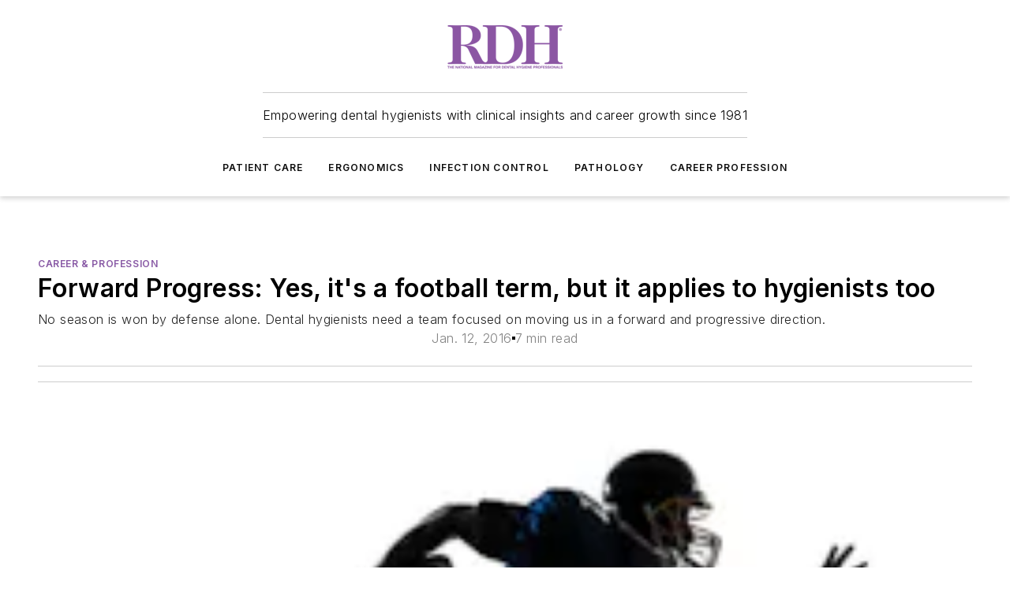

--- FILE ---
content_type: text/html;charset=utf-8
request_url: https://www.rdhmag.com/career-profession/article/16409436/forward-progress-yes-its-a-football-term-but-it-applies-to-hygienists-too
body_size: 62324
content:
<!DOCTYPE html><html  lang="en"><head><meta charset="utf-8"><meta name="viewport" content="width=device-width, initial-scale=1, shrink-to-fit=no"><script type="text/javascript" src="/ruxitagentjs_ICA7NVfqrux_10327251022105625.js" data-dtconfig="rid=RID_-1449551186|rpid=1648289492|domain=rdhmag.com|reportUrl=/rb_bf25051xng|app=ea7c4b59f27d43eb|cuc=ll64881i|owasp=1|mel=100000|expw=1|featureHash=ICA7NVfqrux|dpvc=1|lastModification=1765214479370|tp=500,50,0|rdnt=1|uxrgce=1|srbbv=2|agentUri=/ruxitagentjs_ICA7NVfqrux_10327251022105625.js"></script><script type="importmap">{"imports":{"#entry":"/_nuxt/CxR92tmI.js"}}</script><title>Forward Progress: Yes, it&#x27;s a football term, but it applies to hygienists too | Registered Dental Hygienists</title><link href="https://fonts.gstatic.com" rel="preconnect"><link href="https://cdn.cookielaw.org" rel="preconnect"><link href="https://aerilon.graphql.aspire-ebm.com" rel="preconnect"><style type="text/css">
            :root {
              --spacing-unit: 6px;
--spacing: 48px;
--color-line: #CDCDCD;
--color-primary-main: #8859a5;
--color-primary-container: #b878df;
--color-on-primary-container: #4b315b;
--color-secondary-main: #404040;
--color-secondary-container: #f5f5f5;
--color-on-secondary-container: #1a1a1a;
--color-black: #0d0d0d;
--color-white: #ffffff;
--color-grey: #b2c3ce;
--color-light-grey: #e0e0e0;
--primary-font-family: Inter;
--site-max-width: 1300px;
            }
          </style><style>@media (max-width:760px){.mobile-hidden{display:none!important}}.admin-layout a{color:#3867a6}.admin-layout .vs__dropdown-toggle{background:#fff;border:1px solid #9da4b0}.ebm-layout{overflow-anchor:none;width:100%}</style><style>@media (max-width:760px){.mobile-hidden[data-v-45fa8452]{display:none!important}}.admin-layout a[data-v-45fa8452]{color:#3867a6}.admin-layout .vs__dropdown-toggle[data-v-45fa8452]{background:#fff;border:1px solid #9da4b0}.ebm-page[data-v-45fa8452]{display:flex;flex-direction:column;font-family:Arial}.ebm-page .hasToolbar[data-v-45fa8452]{max-width:calc(100% - 49px)}.ebm-page__layout[data-v-45fa8452]{z-index:2}.ebm-page__layout[data-v-45fa8452],.ebm-page__page[data-v-45fa8452]{flex:1;pointer-events:none;position:relative}.ebm-page__page[data-v-45fa8452]{display:flex;flex-direction:column;z-index:1}.ebm-page__main[data-v-45fa8452]{flex:1;margin:auto;width:100%}.ebm-page__content[data-v-45fa8452]{padding:0;pointer-events:all}@media (min-width:600px){.ebm-page__content[data-v-45fa8452]{padding:"0 10px"}}.ebm-page__reskin-background[data-v-45fa8452]{background-position:top;background-repeat:no-repeat;background-size:cover;height:100%;left:0;overflow:hidden;position:fixed;top:0;width:100%;z-index:0}.ebm-page__reskin-ad[data-v-45fa8452]{padding:1.5rem 0;position:relative;text-align:center;z-index:1}.ebm-page__siteskin-ad[data-v-45fa8452]{margin-top:24px;pointer-events:all;position:fixed;transition:all 125ms;z-index:100}.ebm-page__siteskin-ad__left[data-v-45fa8452]{right:50%}@media (max-width:1636px){.ebm-page__siteskin-ad__left[data-v-45fa8452]{display:none}}.ebm-page__siteskin-ad__right[data-v-45fa8452]{left:50%}@media (max-width:1636px){.ebm-page__siteskin-ad__right[data-v-45fa8452]{display:none}}.ebm-page .ebm-page__primary[data-v-45fa8452]{margin-top:0}.ebm-page .page-content-wrapper[data-v-45fa8452]{margin:auto;width:100%}.ebm-page .load-more[data-v-45fa8452]{padding:10px 0;pointer-events:all;text-align:center;width:100%}.ebm-page .load-more[data-v-45fa8452]>*{margin:auto;padding:0 5px}.ebm-page .load-more .label[data-v-45fa8452]{display:flex;flex-direction:row}.ebm-page .load-more .label[data-v-45fa8452]>*{margin:0 5px}.ebm-page .footer[data-v-45fa8452]{position:relative}.ebm-page .ebm-page__primary[data-v-45fa8452]{margin-top:calc(var(--spacing)/2)}.ebm-page .ebm-page__content[data-v-45fa8452]{display:flex;flex-direction:column;gap:var(--spacing);margin:0!important}.ebm-page .ebm-page__content[data-v-45fa8452]>*{position:relative}.ebm-page .ebm-page__content[data-v-45fa8452]>:after{background-color:var(--color-line);bottom:auto;bottom:calc(var(--spacing)*-.5*1);content:"";height:1px;left:0;position:absolute;right:0}.ebm-page .ebm-page__content[data-v-45fa8452]>:last-child:after{display:none}.ebm-page .page-content-wrapper[data-v-45fa8452]{display:flex;flex-direction:column;gap:var(--spacing);max-width:var(--site-max-width);padding:0 calc(var(--spacing)/2)}@media (min-width:800px){.ebm-page .page-content-wrapper[data-v-45fa8452]{padding:0 var(--spacing)}}.ebm-page .page-content-wrapper[data-v-45fa8452]>*{position:relative}.ebm-page .page-content-wrapper[data-v-45fa8452]>:after{background-color:var(--color-line);bottom:auto;bottom:calc(var(--spacing)*-.5*1);content:"";height:1px;left:0;position:absolute;right:0}.ebm-page .page-content-wrapper[data-v-45fa8452]>:last-child:after{display:none}.ebm-page .load-more[data-v-45fa8452]{padding:0}.ebm-page .secondary-pages .page-content-wrapper[data-v-45fa8452],.ebm-page.full-width .page-content-wrapper[data-v-45fa8452]{max-width:100%!important;padding:0!important}.ebm-page .secondary-pages .ebm-page__primary[data-v-45fa8452],.ebm-page.full-width .ebm-page__primary[data-v-45fa8452]{margin-top:0!important}@media print{.ebm-page__page[data-v-45fa8452]{display:block}}</style><style>@media (max-width:760px){.mobile-hidden[data-v-06639cce]{display:none!important}}.admin-layout a[data-v-06639cce]{color:#3867a6}.admin-layout .vs__dropdown-toggle[data-v-06639cce]{background:#fff;border:1px solid #9da4b0}#header-leaderboard-ad[data-v-06639cce]{align-items:center;display:flex;justify-content:center;padding:1rem}</style><style>html{scroll-padding-top:calc(var(--header-height) + 16px)}</style><style>@media (max-width:760px){.mobile-hidden[data-v-b96d99b2]{display:none!important}}.admin-layout a[data-v-b96d99b2]{color:#3867a6}.admin-layout .vs__dropdown-toggle[data-v-b96d99b2]{background:#fff;border:1px solid #9da4b0}header[data-v-b96d99b2]{bottom:0;margin:auto;position:sticky;top:0;transition:top .5s cubic-bezier(.645,.045,.355,1);z-index:50}header .reskin-ad[data-v-b96d99b2]{padding:1.5rem 0;text-align:center}.navbar[data-v-b96d99b2]{background-color:#fff;box-shadow:0 3px 6px #00000029;left:0;opacity:1;padding-bottom:2rem;padding-top:2rem;right:0}.navbar .content[data-v-b96d99b2]{margin:auto;max-width:var(--site-max-width);padding:0 calc(var(--spacing)/2)}@media (min-width:800px){.navbar .content[data-v-b96d99b2]{padding:0 var(--spacing)}}.top-navbar[data-v-b96d99b2]{align-items:center;display:flex;justify-content:space-between}@media (max-width:900px){.logo[data-v-b96d99b2]{flex-grow:1}.logo img[data-v-b96d99b2]{max-width:180px}}@media (max-width:450px){.logo img[data-v-b96d99b2]{max-width:140px}}@media (max-width:370px){.logo img[data-v-b96d99b2]{max-width:120px}}@media (max-width:350px){.logo img[data-v-b96d99b2]{max-width:100px}}.bottom-navbar[data-v-b96d99b2]{max-height:100px;overflow:visible;transition:all .15s cubic-bezier(.86,0,.07,1)}.bottom-navbar.hidden[data-v-b96d99b2]{max-height:0;overflow:hidden;transform:scale(0)}.actions[data-v-b96d99b2]{align-items:center;-moz-column-gap:.5rem;column-gap:.5rem;display:flex;flex-basis:0;flex-grow:1}@media (max-width:900px){.actions[data-v-b96d99b2]{flex-basis:auto;flex-grow:0}}.actions.left[data-v-b96d99b2]{justify-content:left}.actions.right[data-v-b96d99b2]{-moz-column-gap:0;column-gap:0;justify-content:right}.actions .login-container[data-v-b96d99b2]{display:flex;gap:16px}@media (max-width:900px){.actions .login-container[data-v-b96d99b2]{gap:8px}}@media (max-width:450px){.actions .login-container[data-v-b96d99b2]{gap:4px}}@media (max-width:900px){.search-icon[data-v-b96d99b2]{display:none}}.cta[data-v-b96d99b2]{border-bottom:1px solid var(--color-line);border-top:1px solid var(--color-line);margin:1.5rem auto auto;width:-moz-fit-content;width:fit-content}@media (max-width:900px){.cta[data-v-b96d99b2]{display:none}}.sub-menu[data-v-b96d99b2]{align-items:center;display:flex;justify-content:center;list-style:none;margin-top:1.5rem;padding:0;white-space:nowrap}@media (max-width:1000px){.sub-menu[data-v-b96d99b2]{display:none}}.sub-menu-item[data-v-b96d99b2]{margin-left:1rem;margin-right:1rem}.menu-item[data-v-b96d99b2],.sub-menu-link[data-v-b96d99b2]{color:var(--color-black);font-size:.75rem;font-weight:600;letter-spacing:.1em;text-transform:uppercase}.popover-menu[data-v-b96d99b2]{align-items:flex-start;background-color:#fff;box-shadow:0 3px 6px #00000029;display:flex;flex-direction:column;justify-content:left;padding:1.5rem;text-align:left;width:200px}.popover-menu .menu-item[data-v-b96d99b2]{align-items:center;display:flex;margin-bottom:1rem}.popover-menu .menu-item .icon[data-v-b96d99b2]{margin-right:1rem}</style><style>@media (max-width:760px){.mobile-hidden{display:none!important}}.admin-layout a{color:#3867a6}.admin-layout .vs__dropdown-toggle{background:#fff;border:1px solid #9da4b0}.ebm-icon{cursor:pointer}.ebm-icon .tooltip-wrapper{display:block}.ebm-icon.disabled{cursor:not-allowed}.ebm-icon.arrowUp{margin-top:3px}.ebm-icon.arrowDown{margin-top:-5px;transform:rotate(180deg)}.ebm-icon.loading{animation-duration:2s;animation-iteration-count:infinite;animation-name:spin;animation-timing-function:linear}.ebm-icon.label{align-items:center;display:flex;flex-direction:column;font-size:.8em;justify-content:center;padding:0 5px}@keyframes spin{0%{transform:rotate(0)}to{transform:rotate(1turn)}}.ebm-icon .icon,.ebm-icon svg{display:block}</style><style>@media (max-width:760px){.mobile-hidden{display:none!important}}.admin-layout a{color:#3867a6}.admin-layout .vs__dropdown-toggle{background:#fff;border:1px solid #9da4b0}.ebm-mega-menu{background-color:var(--color-black);color:#fff;container-type:inline-size;display:none;height:100%;left:0;opacity:0;overflow:auto;position:fixed;text-align:center;top:0;transition-behavior:allow-discrete;transition-duration:.3s;transition-property:overlay display opacity;width:100%}.ebm-mega-menu.cms-user-logged-in{left:49px;width:calc(100% - 49px)}.ebm-mega-menu.open{display:block;opacity:1}@starting-style{.ebm-mega-menu.open{opacity:0}}@container (max-width: 750px){.ebm-mega-menu .mega-menu-header{display:flex}}.ebm-mega-menu .mega-menu-header .icon{margin-left:30px;margin-top:40px;width:24px}.ebm-mega-menu .mega-menu-header .logo{height:35px;max-width:100%}@container (min-width: 750px){.ebm-mega-menu .mega-menu-header .logo{height:50px;margin-bottom:30px}}@container (max-width: 750px){.ebm-mega-menu .mega-menu-header .logo{margin-top:20px}.ebm-mega-menu .mega-menu-header .logo img{height:auto;margin-left:5px;max-width:140px}}.ebm-mega-menu .mega-menu-container{margin:auto}@container (min-width: 750px){.ebm-mega-menu .mega-menu-container{max-width:850px;width:100%}}.ebm-mega-menu .mega-menu-container .search-field{padding-bottom:50px}@container (max-width: 900px){.ebm-mega-menu .mega-menu-container .search-field{margin-left:calc(var(--spacing)/2);margin-right:calc(var(--spacing)/2)}}.ebm-mega-menu .mega-menu-container .nav-links{display:grid;gap:calc(var(--spacing)/2);grid-template-columns:1fr;position:relative}.ebm-mega-menu .mega-menu-container .nav-links:after{background-color:var(--color-line);bottom:auto;bottom:calc(var(--spacing)*-.5*1);content:"";height:1px;left:0;position:absolute;right:0}.ebm-mega-menu .mega-menu-container .nav-links:last-child:after{display:none}@container (max-width: 900px){.ebm-mega-menu .mega-menu-container .nav-links{margin-left:calc(var(--spacing)/2);margin-right:calc(var(--spacing)/2)}}@container (min-width: 750px){.ebm-mega-menu .mega-menu-container .nav-links{gap:calc(var(--spacing)*2);grid-template-columns:1fr 1fr 1fr;padding-bottom:var(--spacing)}}.ebm-mega-menu .mega-menu-container .nav-links .section{display:flex;flex-direction:column;font-weight:400;list-style:none;text-align:center}@container (max-width: 750px){.ebm-mega-menu .mega-menu-container .nav-links .section{gap:5px;padding-top:30px;position:relative}.ebm-mega-menu .mega-menu-container .nav-links .section:after{background-color:var(--color-line);bottom:auto;bottom:calc(var(--spacing)*-.5*1);content:"";height:1px;left:0;position:absolute;right:0}.ebm-mega-menu .mega-menu-container .nav-links .section:last-child:after{display:none}.ebm-mega-menu .mega-menu-container .nav-links .section:first-child{padding-top:15px}}@container (min-width: 750px){.ebm-mega-menu .mega-menu-container .nav-links .section{border-bottom:none;font-size:1.25rem;gap:16px;position:relative;text-align:left}.ebm-mega-menu .mega-menu-container .nav-links .section:after{background-color:var(--color-line);bottom:0;content:"";height:100%;left:auto;position:absolute;right:calc(var(--spacing)*-.5*2);top:0;width:1px}.ebm-mega-menu .mega-menu-container .nav-links .section:last-child:after{display:none}}.ebm-mega-menu .mega-menu-container .nav-links .section a{color:#fff}.ebm-mega-menu .mega-menu-container .nav-links .section .title{font-size:.75rem;font-weight:400;text-transform:uppercase}.ebm-mega-menu .mega-menu-container .affiliate-links{display:flex;justify-content:center;margin-top:var(--spacing);padding:calc(var(--spacing)*.5);position:relative}.ebm-mega-menu .mega-menu-container .affiliate-links:after{background-color:var(--color-line);bottom:auto;bottom:calc(var(--spacing)*-.5*1);content:"";height:1px;left:0;position:absolute;right:0}.ebm-mega-menu .mega-menu-container .affiliate-links:last-child:after{display:none}.ebm-mega-menu .mega-menu-container .affiliate-links .ebm-affiliated-brands-direction{flex-direction:column;gap:calc(var(--spacing)*.5)}.ebm-mega-menu .mega-menu-container .social-links{align-items:center;display:flex;flex-direction:column;font-size:.75rem;justify-content:center;margin-top:var(--spacing);padding:calc(var(--spacing)*.5);text-transform:uppercase}.ebm-mega-menu .mega-menu-container .social-links .socials{gap:16px;margin:16px 16px 24px}</style><style>@media (max-width:760px){.mobile-hidden{display:none!important}}.admin-layout a{color:#3867a6}.admin-layout .vs__dropdown-toggle{background:#fff;border:1px solid #9da4b0}.ebm-search-field{container-type:inline-size;position:relative}.ebm-search-field .input{padding:10px 0;position:relative;width:100%}.ebm-search-field .input .icon{bottom:0;height:24px;margin:auto;position:absolute;right:.5rem;top:0}.ebm-search-field .input .clear-icon{bottom:0;height:24px;margin:auto;position:absolute;right:2.5rem;top:0}.ebm-search-field .input input{background-color:var(--c4e26338);border:1px solid var(--7798abdd);border-radius:5px;color:var(--0c12ecfc);font-size:1em;padding:1rem 8px 1rem 20px;width:100%}.ebm-search-field .sponsor-container{align-items:center;display:flex;font-size:.5rem;gap:5px;height:24px;margin:auto;position:absolute;right:10%;top:20%}@container (max-width: 750px){.ebm-search-field .sponsor-container{justify-content:flex-end;padding:10px 15px 0 0;position:static}}.ebm-search-field input[type=search]::-webkit-search-cancel-button,.ebm-search-field input[type=search]::-webkit-search-decoration{-webkit-appearance:none;appearance:none}</style><style>@media (max-width:760px){.mobile-hidden[data-v-3823c912]{display:none!important}}.admin-layout a[data-v-3823c912]{color:#3867a6}.admin-layout .vs__dropdown-toggle[data-v-3823c912]{background:#fff;border:1px solid #9da4b0}.ebm-affiliated-brands[data-v-3823c912]{display:flex;flex-direction:row;font-size:.75rem}.ebm-affiliated-brands__label[data-v-3823c912]{display:block;padding:0 calc(var(--spacing)/2)}.ebm-affiliated-brands__links[data-v-3823c912]{display:flex;flex-direction:row;flex-wrap:wrap;justify-content:center}.ebm-affiliated-brands__links>div[data-v-3823c912]{padding:0 calc(var(--spacing)/4)}.ebm-affiliated-brands__links>div a[data-v-3823c912]{color:var(--link-color);font-weight:600}</style><style>@media (max-width:760px){.mobile-hidden[data-v-8e92f456]{display:none!important}}.admin-layout a[data-v-8e92f456]{color:#3867a6}.admin-layout .vs__dropdown-toggle[data-v-8e92f456]{background:#fff;border:1px solid #9da4b0}.ebm-socials[data-v-8e92f456]{display:flex;flex-wrap:wrap}.ebm-socials__icon[data-v-8e92f456]{cursor:pointer;margin-right:7px;text-decoration:none}.ebm-socials .text[data-v-8e92f456]{height:0;overflow:hidden;text-indent:-9999px}</style><style>@media (max-width:760px){.mobile-hidden{display:none!important}}.admin-layout a{color:#3867a6}.admin-layout .vs__dropdown-toggle{background:#fff;border:1px solid #9da4b0}.ebm-ad-target__outer{display:flex;height:auto;justify-content:center;max-width:100%;width:100%}.ebm-ad-target__inner{align-items:center;display:flex}.ebm-ad-target img{max-width:100%}.ebm-ad-target iframe{box-shadow:0 .125rem .25rem #00000013}</style><style>@media (max-width:760px){.mobile-hidden[data-v-4c12f864]{display:none!important}}.admin-layout a[data-v-4c12f864]{color:#3867a6}.admin-layout .vs__dropdown-toggle[data-v-4c12f864]{background:#fff;border:1px solid #9da4b0}#sticky-bottom-ad[data-v-4c12f864]{align-items:center;background:#000000bf;display:flex;justify-content:center;left:0;padding:8px;position:fixed;right:0;z-index:999}#sticky-bottom-ad .close-button[data-v-4c12f864]{background:none;border:0;color:#fff;cursor:pointer;font-weight:900;margin:8px;position:absolute;right:0;top:0}.slide-up-enter[data-v-4c12f864],.slide-up-leave-to[data-v-4c12f864]{opacity:0;transform:translateY(200px)}.slide-up-enter-active[data-v-4c12f864]{transition:all .25s ease-out}.slide-up-leave-active[data-v-4c12f864]{transition:all .25s ease-in}</style><style>@media (max-width:760px){.mobile-hidden[data-v-0622f0e1]{display:none!important}}.admin-layout a[data-v-0622f0e1]{color:#3867a6}.admin-layout .vs__dropdown-toggle[data-v-0622f0e1]{background:#fff;border:1px solid #9da4b0}.grid[data-v-0622f0e1]{container-type:inline-size;margin:auto}.grid .grid-row[data-v-0622f0e1]{position:relative}.grid .grid-row[data-v-0622f0e1]:after{background-color:var(--color-line);bottom:auto;bottom:calc(var(--spacing)*-.5*1);content:"";height:1px;left:0;position:absolute;right:0}.grid .grid-row.hide-bottom-border[data-v-0622f0e1]:after,.grid .grid-row[data-v-0622f0e1]:last-child:after{display:none}@container (width >= 750px){.grid .grid-row.mobile-only[data-v-0622f0e1]{display:none}}@container (width < 750px){.grid .grid-row.exclude-mobile[data-v-0622f0e1]{display:none}}</style><style>@media (max-width:760px){.mobile-hidden[data-v-840eddae]{display:none!important}}.admin-layout a[data-v-840eddae]{color:#3867a6}.admin-layout .vs__dropdown-toggle[data-v-840eddae]{background:#fff;border:1px solid #9da4b0}.web-row[data-v-840eddae]{container-type:inline-size}.web-row .row[data-v-840eddae]{--col-size:calc(50% - var(--spacing)*1/2);display:grid;padding-bottom:0ver;padding-top:0;width:100%}@media (min-width:750px){.web-row .row[data-v-840eddae]{padding-left:0;padding-right:0}}@media (min-width:500px){.web-row .row.restricted[data-v-840eddae]{margin:auto;max-width:66%}}.web-row .row .column-wrapper[data-v-840eddae]{display:flex;order:0;width:100%}.web-row .row.largest_first.layout1_2 .column-wrapper[data-v-840eddae]:nth-child(2),.web-row .row.largest_first.layout1_2_1 .column-wrapper[data-v-840eddae]:nth-child(2),.web-row .row.largest_first.layout1_3 .column-wrapper[data-v-840eddae]:nth-child(2){order:-1}@container (min-width: 750px){.web-row .row.layout1_1[data-v-840eddae]{display:grid;grid-template-columns:minmax(0,1fr) minmax(0,1fr)}.web-row .row.layout1_1 .column-wrapper[data-v-840eddae]{position:relative}.web-row .row.layout1_1 .column-wrapper[data-v-840eddae]:after{background-color:var(--color-line);bottom:0;content:"";height:100%;left:auto;position:absolute;right:calc(var(--spacing)*-.5*1);top:0;width:1px}.web-row .row.layout1_1 .column-wrapper[data-v-840eddae]:last-child:after{display:none}.web-row .row.layout1_2[data-v-840eddae]{display:grid;grid-template-columns:minmax(0,var(--col-size)) minmax(0,var(--col-size))}.web-row .row.layout1_2 .column-wrapper[data-v-840eddae]{position:relative}.web-row .row.layout1_2 .column-wrapper[data-v-840eddae]:after{background-color:var(--color-line);bottom:0;content:"";height:100%;left:auto;position:absolute;right:calc(var(--spacing)*-.5*1);top:0;width:1px}.web-row .row.layout1_2 .column-wrapper[data-v-840eddae]:last-child:after{display:none}.web-row .row.layout1_2 .column-wrapper[data-v-840eddae]:nth-child(2){order:0!important}}@container (min-width: 1050px){.web-row .row.layout1_2[data-v-840eddae]{--col-size:calc(33.33333% - var(--spacing)*2/3);grid-template-columns:var(--col-size) calc(var(--col-size)*2 + var(--spacing))}}@container (min-width: 750px){.web-row .row.layout2_1[data-v-840eddae]{display:grid;grid-template-columns:minmax(0,var(--col-size)) minmax(0,var(--col-size))}.web-row .row.layout2_1 .column-wrapper[data-v-840eddae]{position:relative}.web-row .row.layout2_1 .column-wrapper[data-v-840eddae]:after{background-color:var(--color-line);bottom:0;content:"";height:100%;left:auto;position:absolute;right:calc(var(--spacing)*-.5*1);top:0;width:1px}.web-row .row.layout2_1 .column-wrapper[data-v-840eddae]:last-child:after{display:none}}@container (min-width: 1050px){.web-row .row.layout2_1[data-v-840eddae]{--col-size:calc(33.33333% - var(--spacing)*2/3);grid-template-columns:calc(var(--col-size)*2 + var(--spacing)) var(--col-size)}}@container (min-width: 1100px){.web-row .row.layout1_1_1[data-v-840eddae]{--col-size:calc(33.33333% - var(--spacing)*2/3);display:grid;grid-template-columns:minmax(0,var(--col-size)) minmax(0,var(--col-size)) minmax(0,var(--col-size))}.web-row .row.layout1_1_1 .column-wrapper[data-v-840eddae]{position:relative}.web-row .row.layout1_1_1 .column-wrapper[data-v-840eddae]:after{background-color:var(--color-line);bottom:0;content:"";height:100%;left:auto;position:absolute;right:calc(var(--spacing)*-.5*1);top:0;width:1px}.web-row .row.layout1_1_1 .column-wrapper[data-v-840eddae]:last-child:after{display:none}}</style><style>@media (max-width:760px){.mobile-hidden{display:none!important}}.admin-layout a{color:#3867a6}.admin-layout .vs__dropdown-toggle{background:#fff;border:1px solid #9da4b0}.web-grid-title{align-items:center;container-type:inline-size;font-family:var(--primary-font-family);margin-bottom:calc(var(--spacing)/2);max-width:100%;width:100%}.web-grid-title .title{display:flex;flex:1 0 auto;font-size:1.9rem;font-weight:600;gap:var(--spacing-unit);letter-spacing:-.01em;line-height:40px;max-width:100%;overflow:hidden;text-overflow:ellipsis}.web-grid-title .title .grid-title-image-icon{height:23px;margin-top:8px}.web-grid-title.has-link .title{max-width:calc(100% - 100px)}.web-grid-title .divider{background-color:var(--color-line);height:1px;width:100%}.web-grid-title .view-more{color:var(--color-primary-main);cursor:primary;flex:0 1 auto;font-size:.75rem;font-weight:600;letter-spacing:.05em;line-height:18px;text-transform:uppercase;white-space:nowrap}@container (max-width: 500px){.web-grid-title .view-more{display:none}}.web-grid-title.primary{display:flex;gap:5px}.web-grid-title.primary .topbar,.web-grid-title.secondary .divider,.web-grid-title.secondary .view-more{display:none}.web-grid-title.secondary .topbar{background-color:var(--color-primary-main);height:8px;margin-bottom:calc(var(--spacing)/3);width:80px}</style><style>@media (max-width:760px){.mobile-hidden[data-v-2e2a3563]{display:none!important}}.admin-layout a[data-v-2e2a3563]{color:#3867a6}.admin-layout .vs__dropdown-toggle[data-v-2e2a3563]{background:#fff;border:1px solid #9da4b0}.column[data-v-2e2a3563]{align-items:stretch;display:flex;flex-wrap:wrap;height:100%;position:relative}.column[data-v-2e2a3563],.column .standard-blocks[data-v-2e2a3563],.column .sticky-blocks[data-v-2e2a3563]{width:100%}.column.block-align-center[data-v-2e2a3563]{align-items:center;justify-content:center}.column.block-align-top[data-v-2e2a3563]{align-items:top;flex-direction:column}.column.block-align-sticky[data-v-2e2a3563]{align-items:start;display:block;justify-content:center}.column.block-align-equalize[data-v-2e2a3563]{align-items:stretch}.column .sticky-blocks.has-standard[data-v-2e2a3563]{margin-top:var(--spacing)}.column .block-wrapper[data-v-2e2a3563]{max-width:100%;position:relative}.column .block-wrapper[data-v-2e2a3563]:after{background-color:var(--color-line);bottom:auto;bottom:calc(var(--spacing)*-.5*1);content:"";height:1px;left:0;position:absolute;right:0}.column .block-wrapper.hide-bottom-border[data-v-2e2a3563]:after,.column .block-wrapper[data-v-2e2a3563]:last-child:after,.column .standard-blocks:not(.has-sticky) .block-wrapper[data-v-2e2a3563]:last-child:after,.column .sticky-blocks .block-wrapper[data-v-2e2a3563]:last-child:after{display:none}@media print{.column[data-v-2e2a3563]{height:auto}}</style><style>@media (max-width:760px){.mobile-hidden[data-v-a4efc542]{display:none!important}}.admin-layout a[data-v-a4efc542]{color:#3867a6}.admin-layout .vs__dropdown-toggle[data-v-a4efc542]{background:#fff;border:1px solid #9da4b0}.block[data-v-a4efc542]{display:flex;flex-direction:column;overflow:visible;width:100%}.block .block-title[data-v-a4efc542]{margin-bottom:calc(var(--spacing)/2)}.block .above-cta[data-v-a4efc542]{height:100%}.block .title[data-v-a4efc542]{font-size:1rem;line-height:1rem;text-transform:uppercase}.block .title a[data-v-a4efc542]{color:inherit;text-decoration:none}.block .title a[data-v-a4efc542]:hover{text-decoration:underline}.block .title template[data-v-a4efc542]{display:inline-block}.block .content[data-v-a4efc542]{display:flex;width:100%}.block .cta[data-v-a4efc542]{align-items:center;display:flex;flex-direction:column;font-size:1rem;gap:calc(var(--spacing)/2);justify-content:space-between}@container (width > 500px){.block .cta[data-v-a4efc542]{flex-direction:row}}</style><style>@media (max-width:760px){.mobile-hidden[data-v-3dec0756]{display:none!important}}.admin-layout a[data-v-3dec0756]{color:#3867a6}.admin-layout .vs__dropdown-toggle[data-v-3dec0756]{background:#fff;border:1px solid #9da4b0}.ebm-button-wrapper[data-v-3dec0756]{display:inline-block}.ebm-button-wrapper .ebm-button[data-v-3dec0756]{border:1px solid;border-radius:.1rem;cursor:pointer;display:block;font-weight:600;outline:none;text-transform:uppercase;width:100%}.ebm-button-wrapper .ebm-button .content[data-v-3dec0756]{align-items:center;display:flex;gap:var(--spacing-unit);justify-content:center}.ebm-button-wrapper .ebm-button .content.icon-right[data-v-3dec0756]{flex-direction:row-reverse}.ebm-button-wrapper .ebm-button[data-v-3dec0756]:focus,.ebm-button-wrapper .ebm-button[data-v-3dec0756]:hover{box-shadow:0 0 .1rem #3e5d8580;filter:contrast(125%)}.ebm-button-wrapper .ebm-button[data-v-3dec0756]:active{box-shadow:0 0 .3rem #1c417280}.ebm-button-wrapper .ebm-button[data-v-3dec0756]:active:after{height:200px;width:200px}.ebm-button-wrapper .ebm-button--small[data-v-3dec0756]{font-size:.75rem;padding:.2rem .4rem}.ebm-button-wrapper .ebm-button--medium[data-v-3dec0756]{font-size:.75rem;padding:.3rem .6rem}.ebm-button-wrapper .ebm-button--large[data-v-3dec0756]{font-size:.75rem;line-height:1.25rem;padding:.5rem 1rem}@media (max-width:450px){.ebm-button-wrapper .ebm-button--large[data-v-3dec0756]{padding:.5rem}}.ebm-button-wrapper .ebm-button--fullWidth[data-v-3dec0756]{font-size:1.15rem;margin:0 auto;padding:.5rem 1rem;width:100%}.ebm-button-wrapper.primary .ebm-button[data-v-3dec0756],.ebm-button-wrapper.solid .ebm-button[data-v-3dec0756]{background-color:var(--button-accent-color);border-color:var(--button-accent-color);color:var(--button-text-color)}.ebm-button-wrapper.primary .ebm-button[data-v-3dec0756]:hover,.ebm-button-wrapper.solid .ebm-button[data-v-3dec0756]:hover{text-decoration:underline}.ebm-button-wrapper.hollow .ebm-button[data-v-3dec0756]{background-color:transparent;background-color:#fff;border:1px solid var(--button-accent-color);color:var(--button-accent-color)}.ebm-button-wrapper.hollow .ebm-button[data-v-3dec0756]:hover{text-decoration:underline}.ebm-button-wrapper.borderless .ebm-button[data-v-3dec0756]{background-color:transparent;border-color:transparent;color:var(--button-accent-color)}.ebm-button-wrapper.borderless .ebm-button[data-v-3dec0756]:hover{background-color:var(--button-accent-color);color:#fff;text-decoration:underline}.ebm-button-wrapper .ebm-button[data-v-3dec0756]{transition:all .15s ease-in-out}</style><style>@media (max-width:760px){.mobile-hidden{display:none!important}}.admin-layout a{color:#3867a6}.admin-layout .vs__dropdown-toggle{background:#fff;border:1px solid #9da4b0}.web-footer-new{display:flex;font-size:1rem;font-weight:400;justify-content:center;padding-bottom:calc(var(--spacing)/2);pointer-events:all;width:100%}.web-footer-new a{color:var(--link-color)}.web-footer-new .container{display:flex;justify-content:center;width:100%}.web-footer-new .container .container-wrapper{display:flex;flex-direction:column;gap:var(--spacing);width:100%}@media (min-width:800px){.web-footer-new .container{flex-direction:row}}.web-footer-new .container .row{position:relative;width:100%}.web-footer-new .container .row:after{background-color:var(--color-line);bottom:auto;bottom:calc(var(--spacing)*-.5*1);content:"";height:1px;left:0;position:absolute;right:0}.web-footer-new .container .row:last-child:after{display:none}.web-footer-new .container .row.full-width{justify-items:center}.web-footer-new .container .column-wrapper{display:grid;gap:var(--spacing);grid-template-columns:1fr}.web-footer-new .container .column-wrapper.full-width{max-width:var(--site-max-width)!important;padding:0 calc(var(--spacing)*1.5);width:100%}.web-footer-new .container .column-wrapper .col{align-items:center;display:flex;flex-direction:column;gap:calc(var(--spacing)/4);justify-content:center;margin:0 auto;max-width:80%;position:relative;text-align:center}.web-footer-new .container .column-wrapper .col:after{background-color:var(--color-line);bottom:auto;bottom:calc(var(--spacing)*-.5*1);content:"";height:1px;left:0;position:absolute;right:0}.web-footer-new .container .column-wrapper .col:last-child:after{display:none}.web-footer-new .container .column-wrapper .col.valign-middle{align-self:center}@media (min-width:800px){.web-footer-new .container .column-wrapper{align-items:start;gap:var(--spacing)}.web-footer-new .container .column-wrapper.cols1_1_1{grid-template-columns:1fr 1fr 1fr}.web-footer-new .container .column-wrapper.cols1_1{grid-template-columns:1fr 1fr}.web-footer-new .container .column-wrapper .col{align-items:start;max-width:100%;position:relative;text-align:left}.web-footer-new .container .column-wrapper .col:after{background-color:var(--color-line);bottom:0;content:"";height:100%;left:auto;position:absolute;right:calc(var(--spacing)*-.5*1);top:0;width:1px}.web-footer-new .container .column-wrapper .col:last-child:after{display:none}}.web-footer-new .corporatelogo{align-self:center;filter:brightness(0);height:auto;margin-right:var(--spacing-unit);width:100px}.web-footer-new .menu-copyright{align-items:center;display:flex;flex-direction:column;gap:calc(var(--spacing)/2)}.web-footer-new .menu-copyright.full-width{max-width:var(--site-max-width);padding:0 calc(var(--spacing)*1.5);width:100%}.web-footer-new .menu-copyright .links{display:flex;font-size:.75rem;gap:calc(var(--spacing)/4);list-style:none;margin:0;padding:0}.web-footer-new .menu-copyright .copyright{display:flex;flex-direction:row;flex-wrap:wrap;font-size:.8em;justify-content:center}@media (min-width:800px){.web-footer-new .menu-copyright{flex-direction:row;justify-content:space-between}}.web-footer-new .blocktitle{color:#000;font-size:1.1rem;font-weight:600;width:100%}.web-footer-new .web-affiliated-brands-direction{flex-direction:column}@media (min-width:800px){.web-footer-new .web-affiliated-brands-direction{flex-direction:row}}</style><style>@media (max-width:760px){.mobile-hidden{display:none!important}}.admin-layout a{color:#3867a6}.admin-layout .vs__dropdown-toggle{background:#fff;border:1px solid #9da4b0}.ebm-web-subscribe-wrapper{display:flex;flex-direction:column;height:100%;overflow:auto}.ebm-web-subscribe-content{height:100%;overflow:auto;padding:calc(var(--spacing)*.5) var(--spacing)}@container (max-width: 750px){.ebm-web-subscribe-content{padding-bottom:100%}}.ebm-web-subscribe-content .web-subscribe-header .web-subscribe-title{align-items:center;display:flex;gap:var(--spacing);justify-content:space-between;line-height:normal}.ebm-web-subscribe-content .web-subscribe-header .web-subscribe-title .close-button{align-items:center;cursor:pointer;display:flex;font-size:.75rem;font-weight:600;text-transform:uppercase}.ebm-web-subscribe-content .web-subscribe-header .web-subscribe-subtext{padding-bottom:var(--spacing)}.ebm-web-subscribe-content .web-subscribe-header .newsletter-items{display:grid;gap:10px;grid-template-columns:1fr 1fr}@container (max-width: 750px){.ebm-web-subscribe-content .web-subscribe-header .newsletter-items{grid-template-columns:1fr}}.ebm-web-subscribe-content .web-subscribe-header .newsletter-items .newsletter-item{border:1px solid var(--color-line);display:flex;flex-direction:row;flex-direction:column;gap:1rem;padding:1rem}.ebm-web-subscribe-content .web-subscribe-header .newsletter-items .newsletter-item .newsletter-title{display:flex;font-size:1.25rem;font-weight:600;justify-content:space-between;letter-spacing:-.01em;line-height:25px}.ebm-web-subscribe-content .web-subscribe-header .newsletter-items .newsletter-item .newsletter-description{font-size:1rem;font-weight:400;letter-spacing:.0125em;line-height:24px}.web-subscribe-footer{background-color:#fff;box-shadow:0 4px 16px #00000040;width:100%}.web-subscribe-footer .subscribe-footer-wrapper{padding:var(--spacing)!important}.web-subscribe-footer .subscribe-footer-wrapper .user-info-container{align-items:center;display:flex;justify-content:space-between;padding-bottom:calc(var(--spacing)*.5)}.web-subscribe-footer .subscribe-footer-wrapper .user-info-container .nl-user-info{align-items:center;display:flex;gap:10px}.web-subscribe-footer .subscribe-footer-wrapper .subscribe-login-container .nl-selected{font-size:1.25rem;font-weight:600;margin-bottom:10px}.web-subscribe-footer .subscribe-footer-wrapper .subscribe-login-container .form-fields-setup{display:flex;gap:calc(var(--spacing)*.125);padding-top:calc(var(--spacing)*.5)}@container (max-width: 1050px){.web-subscribe-footer .subscribe-footer-wrapper .subscribe-login-container .form-fields-setup{display:block}}.web-subscribe-footer .subscribe-footer-wrapper .subscribe-login-container .form-fields-setup .web-form-fields{z-index:100}.web-subscribe-footer .subscribe-footer-wrapper .subscribe-login-container .form-fields-setup .web-form-fields .field-label{font-size:.75rem}.web-subscribe-footer .subscribe-footer-wrapper .subscribe-login-container .form-fields-setup .form{display:flex;gap:calc(var(--spacing)*.125)}@container (max-width: 750px){.web-subscribe-footer .subscribe-footer-wrapper .subscribe-login-container .form-fields-setup .form{flex-direction:column;padding-bottom:calc(var(--spacing)*.5)}}.web-subscribe-footer .subscribe-footer-wrapper .subscribe-login-container .form-fields-setup .form .vs__dropdown-menu{max-height:8rem}@container (max-width: 750px){.web-subscribe-footer .subscribe-footer-wrapper .subscribe-login-container .form-fields-setup .form .vs__dropdown-menu{max-height:4rem}}.web-subscribe-footer .subscribe-footer-wrapper .subscribe-login-container .form-fields-setup .subscribe-button{margin-top:calc(var(--spacing)*.5);width:20%}@container (max-width: 1050px){.web-subscribe-footer .subscribe-footer-wrapper .subscribe-login-container .form-fields-setup .subscribe-button{width:100%}}.web-subscribe-footer .subscribe-footer-wrapper .subscribe-login-container .form-fields-setup .subscribe-button .ebm-button{height:3rem}.web-subscribe-footer .subscribe-footer-wrapper .subscribe-login-container .compliance-field{font-size:.75rem;line-height:18px;z-index:-1}.web-subscribe-footer .subscribe-footer-wrapper a{color:#000;text-decoration:underline}.web-subscribe-footer .subscribe-footer-wrapper .subscribe-consent{font-size:.75rem;letter-spacing:.025em;line-height:18px;padding:5px 0}.web-subscribe-footer .subscribe-footer-wrapper .account-check{padding-top:calc(var(--spacing)*.25)}</style><style>@media (max-width:760px){.mobile-hidden{display:none!important}}.admin-layout a{color:#3867a6}.admin-layout .vs__dropdown-toggle{background:#fff;border:1px solid #9da4b0}.ebm-web-pane{container-type:inline-size;height:100%;pointer-events:all;position:fixed;right:0;top:0;width:100%;z-index:100}.ebm-web-pane.hidden{pointer-events:none}.ebm-web-pane.hidden .web-pane-mask{opacity:0}.ebm-web-pane.hidden .contents{max-width:0}.ebm-web-pane .web-pane-mask{background-color:#000;display:table;height:100%;opacity:.8;padding:16px;transition:all .3s ease;width:100%}.ebm-web-pane .contents{background-color:#fff;bottom:0;max-width:1072px;position:absolute;right:0;top:0;transition:all .3s ease;width:100%}.ebm-web-pane .contents.cms-user-logged-in{width:calc(100% - 49px)}.ebm-web-pane .contents .close-icon{cursor:pointer;display:flex;justify-content:flex-end;margin:10px}</style><style>@media (max-width:760px){.mobile-hidden{display:none!important}}.admin-layout a{color:#3867a6}.admin-layout .vs__dropdown-toggle{background:#fff;border:1px solid #9da4b0}.gam-slot-builder{min-width:300px;width:100%}.gam-slot-builder iframe{max-width:100%;overflow:hidden}</style><style>@media (max-width:760px){.mobile-hidden{display:none!important}}.admin-layout a{color:#3867a6}.admin-layout .vs__dropdown-toggle{background:#fff;border:1px solid #9da4b0}.web-content-title-new{display:flex;flex-direction:column;gap:calc(var(--spacing));width:100%}.web-content-title-new>*{position:relative}.web-content-title-new>:after{background-color:var(--color-line);bottom:auto;bottom:calc(var(--spacing)*-.5*1);content:"";height:1px;left:0;position:absolute;right:0}.web-content-title-new>:last-child:after{display:none}.web-content-title-new .above-line{container-type:inline-size;display:flex;flex-direction:column;gap:calc(var(--spacing)/2)}.web-content-title-new .above-line .section-wrapper{display:flex;gap:calc(var(--spacing)/4)}.web-content-title-new .above-line .section-wrapper.center{margin-left:auto;margin-right:auto}.web-content-title-new .above-line .sponsored-label{color:var(--color-primary-main);font-size:.75rem;font-weight:600;letter-spacing:.05rem;text-transform:uppercase}.web-content-title-new .above-line .section{font-size:.75rem;font-weight:600;letter-spacing:.05em;text-transform:uppercase}.web-content-title-new .above-line .event-info{display:flex;flex-direction:column;font-size:.9rem;gap:calc(var(--spacing)/2)}.web-content-title-new .above-line .event-info .column{display:flex;flex-direction:column;font-size:.9rem;gap:calc(var(--spacing)/4);width:100%}.web-content-title-new .above-line .event-info .column .content{display:flex;gap:calc(var(--spacing)/4)}.web-content-title-new .above-line .event-info .column label{flex:0 0 80px;font-weight:600}.web-content-title-new .above-line .event-info>*{position:relative}.web-content-title-new .above-line .event-info>:after{background-color:var(--color-line);bottom:0;content:"";height:100%;left:auto;position:absolute;right:calc(var(--spacing)*-.5*1);top:0;width:1px}.web-content-title-new .above-line .event-info>:last-child:after{display:none}@container (min-width: 600px){.web-content-title-new .above-line .event-info{align-items:center;flex-direction:row;gap:calc(var(--spacing))}.web-content-title-new .above-line .event-info>*{position:relative}.web-content-title-new .above-line .event-info>:after{background-color:var(--color-line);bottom:0;content:"";height:100%;left:auto;position:absolute;right:calc(var(--spacing)*-.5*1);top:0;width:1px}.web-content-title-new .above-line .event-info>:last-child:after{display:none}.web-content-title-new .above-line .event-info .event-location{display:block}}.web-content-title-new .above-line .title-text{font-size:2rem;line-height:1.2}@container (width > 500px){.web-content-title-new .above-line .title-text{font-size:2.75rem}}.web-content-title-new .above-line .author-row{align-items:center;display:flex;flex-direction:column;gap:calc(var(--spacing)/3);justify-content:center}.web-content-title-new .above-line .author-row .all-authors{display:flex;gap:calc(var(--spacing)/3)}.web-content-title-new .above-line .author-row .date-read-time{align-items:center;display:flex;gap:calc(var(--spacing)/3)}.web-content-title-new .above-line .author-row .dot{align-items:center;grid-area:dot}.web-content-title-new .above-line .author-row .dot:after{background-color:#000;content:"";display:block;height:4px;width:4px}.web-content-title-new .above-line .author-row .dot.first{display:none}.web-content-title-new .above-line .author-row .date{grid-area:date}.web-content-title-new .above-line .author-row .read-time{grid-area:read-time}.web-content-title-new .above-line .author-row .date,.web-content-title-new .above-line .author-row .duration,.web-content-title-new .above-line .author-row .read-time{color:#000;opacity:.5}@container (width > 500px){.web-content-title-new .above-line .author-row{flex-direction:row}.web-content-title-new .above-line .author-row .dot.first{display:block}}@container (width > 700px){.web-content-title-new .above-line .author-row{justify-content:flex-start}}.web-content-title-new .above-line .teaser-text{color:#222;font-size:16px;padding-top:8px}@container (width > 500px){.web-content-title-new .above-line .teaser-text{font-size:17px}}@container (width > 700px){.web-content-title-new .above-line .teaser-text{font-size:18px}}@container (width > 1000px){.web-content-title-new .above-line .teaser-text{font-size:19px}}.web-content-title-new .above-line .podcast-series{align-items:center;color:var(--color-primary-main);display:flex;font-size:.85rem;font-weight:500;gap:6px;text-transform:uppercase}.web-content-title-new .below-line{align-items:center;display:flex;justify-content:space-between;width:100%}.web-content-title-new .below-line .print-favorite{display:flex;gap:calc(var(--spacing)/3);justify-content:flex-end}.web-content-title-new .image-wrapper{flex:1 0 auto;width:100%}.web-content-title-new .comment-count{align-items:center;cursor:pointer;display:flex;padding-left:8px}.web-content-title-new .comment-count .viafoura{align-items:center;background-color:transparent!important;display:flex;font-size:16px;font-weight:inherit;padding-left:4px}.web-content-title-new .event-location p{margin:0}.web-content-title-new .highlights h2{margin-bottom:24px}.web-content-title-new .highlights .text{font-size:18px}.web-content-title-new .highlights .text li{margin-bottom:16px}.web-content-title-new .highlights .text li:last-child{margin-bottom:0}.web-content-title-new .author-contributor,.web-content-title-new .company-link{color:#000;display:flex;flex-wrap:wrap}.web-content-title-new .author-contributor a,.web-content-title-new .company-link a{color:inherit!important;font-size:1rem;text-decoration:underline}.web-content-title-new .author-contributor .author{display:flex}.web-content-title-new.center{text-align:center}.web-content-title-new.center .breadcrumb{display:flex;justify-content:center}.web-content-title-new.center .author-row{justify-content:center}</style><style>@media (max-width:760px){.mobile-hidden[data-v-e69042fe]{display:none!important}}.admin-layout a[data-v-e69042fe]{color:#3867a6}.admin-layout .vs__dropdown-toggle[data-v-e69042fe]{background:#fff;border:1px solid #9da4b0}.ebm-share-list[data-v-e69042fe]{display:flex;gap:calc(var(--spacing)/3);list-style:none;overflow:hidden;padding:0;transition:.3s;width:100%}.ebm-share-list li[data-v-e69042fe]{margin:0;padding:0}.ebm-share-item[data-v-e69042fe]{border-radius:4px;cursor:pointer;margin:2px}</style><style>@media (max-width:760px){.mobile-hidden{display:none!important}}.admin-layout a{color:#3867a6}.admin-layout .vs__dropdown-toggle{background:#fff;border:1px solid #9da4b0}.ebm-content-teaser-image .view-gallery-btn{margin-top:8px}.ebm-content-teaser-image__link{cursor:pointer}.ebm-content-teaser-image__small{cursor:zoom-in}.ebm-content-teaser-image__large{align-items:center;background-color:#000c;cursor:zoom-out;display:flex;height:100%;left:0;padding:0 50px;position:fixed;top:0;transition:.3s;width:100%;z-index:50001}.ebm-content-teaser-image__large .large-image-wrapper{display:grid;height:90%;max-height:90vh}.ebm-content-teaser-image__large .large-image-wrapper>div{background-color:#fff;margin:auto;max-height:calc(90vh - 45px);max-width:100%;position:relative;text-align:center}.ebm-content-teaser-image__large .large-image-wrapper>div img{border:5px solid #fff;border-bottom:none;margin:auto auto -5px;max-height:calc(90vh - 45px);max-width:100%}.ebm-content-teaser-image__large .large-image-wrapper>div .caption{background-color:#fff;border:5px solid #fff;font-size:.85em;max-width:100%;padding:5px;text-align:center;width:100%}.ebm-content-teaser-image__large .large-image-wrapper>div .credit{position:absolute;right:10px;top:10px}.ebm-content-teaser-image__large .arrow-icon{background-color:transparent;height:36px;width:36px}.ebm-content-teaser-image .thumbnails{align-items:center;display:flex;flex-wrap:wrap;gap:20px;justify-content:center;padding:10px}.ebm-content-teaser-image .thumbnails .thumbnail{border:1px solid transparent;cursor:pointer;max-width:200px;min-width:100px}.ebm-content-teaser-image .thumbnails .thumbnail:hover{border:1px solid #000}</style><style>@media (max-width:760px){.mobile-hidden{display:none!important}}.admin-layout a{color:#3867a6}.admin-layout .vs__dropdown-toggle{background:#fff;border:1px solid #9da4b0}.web-image{max-width:100%;width:100%}.web-image .ebm-image-wrapper{margin:0;max-width:100%;position:relative;width:100%}.web-image .ebm-image-wrapper .ebm-image{display:block;max-width:100%;width:100%}.web-image .ebm-image-wrapper .ebm-image:not(.native) img{width:100%}.web-image .ebm-image-wrapper .ebm-image img{display:block;height:auto;margin:auto;max-width:100%}.web-image .ebm-image.video-type:after{background-image:url([data-uri]);background-size:contain;content:"";filter:brightness(0) invert(1) drop-shadow(2px 2px 2px rgba(0,0,0,.5));height:50px;left:50%;opacity:.6;position:absolute;top:50%;transform:translate(-50%,-50%);width:50px}.web-image .ebm-icon-wrapper{background-color:#0000004d;border-radius:4px;z-index:3}.web-image .ebm-icon{color:inherit;margin:1px 2px}.web-image .ebm-image-caption{font-size:.85rem;line-height:1.5;margin:auto}.web-image .ebm-image-caption p:first-child{margin-top:0}.web-image .ebm-image-caption p:last-child{margin-bottom:0}</style><style>@media (max-width:760px){.mobile-hidden{display:none!important}}.admin-layout a{color:#3867a6}.admin-layout .vs__dropdown-toggle{background:#fff;border:1px solid #9da4b0}.body-block{flex:"1";max-width:100%;width:100%}.body-block .body-content{display:flex;flex-direction:column;gap:calc(var(--spacing)/2);width:100%}.body-block .gate{background:var(--color-secondary-container);border:1px solid var(--color-line);padding:calc(var(--spacing)/2)}.body-block .below-body{border-top:1px solid var(--color-line)}.body-block .below-body .contributors{display:flex;gap:4px;padding-top:calc(var(--spacing)/4)}.body-block .below-body .contributors .contributor{display:flex}.body-block .below-body .ai-attribution{font-size:14px;padding-top:calc(var(--spacing)/4)}.body-block .podcast-player{background-color:var(--color-secondary-container);border:1px solid var(--color-line);border-radius:4px;margin-left:auto!important;margin-right:auto!important;text-align:center;width:100%}.body-block .podcast-player iframe{border:0;width:100%}.body-block .podcast-player .buttons{display:flex;justify-content:center}</style><style>@media (max-width:760px){.mobile-hidden{display:none!important}}.admin-layout a{color:#3867a6}.admin-layout .vs__dropdown-toggle{background:#fff;border:1px solid #9da4b0}.web-body-blocks{--margin:calc(var(--spacing)/2);display:flex;flex-direction:column;gap:15px;max-width:100%;width:100%}.web-body-blocks a{text-decoration:underline}.web-body-blocks .block{container-type:inline-size;font-family:var(--secondary-font);max-width:100%;width:100%}.web-body-blocks .block a{color:var(--link-color)}.web-body-blocks .block .block-title{margin-bottom:calc(var(--spacing)/2)}.web-body-blocks .text{color:inherit;letter-spacing:inherit;margin:auto;max-width:100%}.web-body-blocks img{max-width:100%}.web-body-blocks .iframe{border:0;margin-left:auto!important;margin-right:auto!important;width:100%}.web-body-blocks .facebook .embed,.web-body-blocks .instagram .embed,.web-body-blocks .twitter .embed{max-width:500px}.web-body-blocks .bc-reco-wrapper{padding:calc(var(--spacing)/2)}.web-body-blocks .bc-reco-wrapper .bc-heading{border-bottom:1px solid var(--color-grey);margin-top:0;padding-bottom:calc(var(--spacing)/2);padding-top:0}.web-body-blocks .embed{margin:auto;width:100%}@container (width > 550px){.web-body-blocks .embed.above,.web-body-blocks .embed.below,.web-body-blocks .embed.center,.web-body-blocks .embed.left,.web-body-blocks .embed.right{max-width:calc(50% - var(--margin))}.web-body-blocks .embed.above.small,.web-body-blocks .embed.below.small,.web-body-blocks .embed.center.small,.web-body-blocks .embed.left.small,.web-body-blocks .embed.right.small{max-width:calc(33% - var(--margin))}.web-body-blocks .embed.above.large,.web-body-blocks .embed.below.large,.web-body-blocks .embed.center.large,.web-body-blocks .embed.left.large,.web-body-blocks .embed.right.large{max-width:calc(66% - var(--margin))}.web-body-blocks .embed.above{margin-bottom:var(--margin)}.web-body-blocks .embed.below{margin-top:var(--margin)}.web-body-blocks .embed.left{float:left;margin-right:var(--margin)}.web-body-blocks .embed.right{float:right;margin-left:var(--margin)}}.web-body-blocks .embed.center{clear:both}.web-body-blocks .embed.native{max-width:auto;width:auto}.web-body-blocks .embed.fullWidth{max-width:100%;width:100%}.web-body-blocks .video{margin-top:15px}</style><style>@media (max-width:760px){.mobile-hidden{display:none!important}}.admin-layout a{color:#3867a6}.admin-layout .vs__dropdown-toggle{background:#fff;border:1px solid #9da4b0}.web-html{letter-spacing:inherit;margin:auto;max-width:100%}.web-html .html p:first-child{margin-top:0}.web-html h1,.web-html h2,.web-html h3,.web-html h4,.web-html h5,.web-html h6{margin:revert}.web-html .embedded-image{max-width:40%;width:100%}.web-html .embedded-image img{width:100%}.web-html .left{margin:0 auto 0 0}.web-html .left-wrap{clear:both;float:left;margin:0 1rem 1rem 0}.web-html .right{margin:0 0 0 auto}.web-html .right-wrap{clear:both;float:right;margin:0 0 1rem 1rem}.web-html pre{background-color:#f5f5f5d9;font-family:Courier New,Courier,monospace;padding:4px 8px}.web-html .preview-overlay{background:linear-gradient(180deg,#fff0,#fff);height:125px;margin-bottom:-25px;margin-top:-125px;position:relative;width:100%}.web-html blockquote{background-color:#f8f9fa;border-left:8px solid #dee2e6;line-height:1.5;overflow:hidden;padding:1.5rem}.web-html .pullquote{color:#7c7b7b;float:right;font-size:1.3em;margin:6px 0 6px 12px;max-width:50%;padding:12px 0 12px 12px;position:relative;width:50%}.web-html p:last-of-type{margin-bottom:0}.web-html a{cursor:pointer}</style><style>@media (max-width:760px){.mobile-hidden{display:none!important}}.admin-layout a{color:#3867a6}.admin-layout .vs__dropdown-toggle{background:#fff;border:1px solid #9da4b0}.ebm-ad__embed{clear:both}.ebm-ad__embed>div{border-bottom:1px solid #e0e0e0!important;border-top:1px solid #e0e0e0!important;display:block!important;height:inherit!important;padding:5px 0;text-align:center;width:inherit!important;z-index:1}.ebm-ad__embed>div:before{color:#aaa;content:"ADVERTISEMENT";display:block;font:400 10px/10px Arial,Helvetica,sans-serif}.ebm-ad__embed img{max-width:100%}.ebm-ad__embed iframe{box-shadow:0 .125rem .25rem #00000013;margin:3px 0 10px}</style><style>@media (max-width:760px){.mobile-hidden{display:none!important}}.admin-layout a{color:#3867a6}.admin-layout .vs__dropdown-toggle{background:#fff;border:1px solid #9da4b0}.ebm-web-content-body-sidebars{background-color:var(--color-secondary-container)}.ebm-web-content-body-sidebars .sidebar{border:1px solid var(--color-line);line-height:1.5;padding:20px}.ebm-web-content-body-sidebars .sidebar p:first-child{margin-top:0}.ebm-web-content-body-sidebars .sidebar p:last-child{margin-bottom:0}.ebm-web-content-body-sidebars .sidebar .above{padding-bottom:10px}.ebm-web-content-body-sidebars .sidebar .below{padding-top:10px}</style><style>@media (max-width:760px){.mobile-hidden{display:none!important}}.admin-layout a{color:#3867a6}.admin-layout .vs__dropdown-toggle{background:#fff;border:1px solid #9da4b0}.ebm-web-subscribe{width:100%}.ebm-web-subscribe .web-subscribe-content{align-items:center;display:flex;justify-content:space-between}@container (max-width: 750px){.ebm-web-subscribe .web-subscribe-content{flex-direction:column;text-align:center}}.ebm-web-subscribe .web-subscribe-content .web-subscribe-header{font-size:2rem;font-weight:600;line-height:40px;padding:calc(var(--spacing)*.25);width:80%}@container (max-width: 750px){.ebm-web-subscribe .web-subscribe-content .web-subscribe-header{font-size:1.5rem;padding-top:0}}.ebm-web-subscribe .web-subscribe-content .web-subscribe-header .web-subscribe-subtext{display:flex;font-size:1rem;font-weight:400;padding-top:calc(var(--spacing)*.25)}</style><style>@media (max-width:760px){.mobile-hidden{display:none!important}}.admin-layout a{color:#3867a6}.admin-layout .vs__dropdown-toggle{background:#fff;border:1px solid #9da4b0}.blueconic-recommendations{width:100%}</style><style>@media (max-width:760px){.mobile-hidden{display:none!important}}.admin-layout a{color:#3867a6}.admin-layout .vs__dropdown-toggle{background:#fff;border:1px solid #9da4b0}.blueconic-recommendations{container-type:inline-size}.blueconic-recommendations .featured{border:1px solid var(--color-line);width:100%}.blueconic-recommendations .featured .left,.blueconic-recommendations .featured .right{flex:1 0 50%;padding:calc(var(--spacing)/2)}.blueconic-recommendations .featured .left *,.blueconic-recommendations .featured .right *{color:var(--color-black)}.blueconic-recommendations .featured .left .link:hover,.blueconic-recommendations .featured .right .link:hover{text-decoration:none}.blueconic-recommendations .featured .left{align-items:center;background-color:var(--color-primary-container);display:flex}.blueconic-recommendations .featured .left h2{font-size:1.25rem;font-weight:600}.blueconic-recommendations .featured .right{background-color:var(--color-secondary-container);display:flex;flex-direction:column;gap:calc(var(--spacing)/4)}.blueconic-recommendations .featured .right h2{font-size:1rem}.blueconic-recommendations .featured .right .link{display:flex;font-weight:400;gap:8px}@container (width > 600px){.blueconic-recommendations .featured .left h2{font-size:2rem;line-height:40px}}@container (width > 1000px){.blueconic-recommendations .featured{display:flex}}</style><style>@media (max-width:760px){.mobile-hidden{display:none!important}}.admin-layout a{color:#3867a6}.admin-layout .vs__dropdown-toggle{background:#fff;border:1px solid #9da4b0}.content-list{container-type:inline-size;width:100%}.content-list,.content-list .item-row{align-items:start;display:grid;gap:var(--spacing);grid-template-columns:minmax(0,1fr)}.content-list .item-row{position:relative}.content-list .item-row:after{background-color:var(--color-line);bottom:auto;bottom:calc(var(--spacing)*-.5*1);content:"";height:1px;left:0;position:absolute;right:0}.content-list .item-row:last-child:after{display:none}.content-list .item-row .item{height:100%;position:relative}.content-list .item-row .item:after{background-color:var(--color-line);bottom:auto;bottom:calc(var(--spacing)*-.5*1);content:"";height:1px;left:0;position:absolute;right:0}.content-list .item-row .item:last-child:after{display:none}@container (min-width: 600px){.content-list.multi-col.columns-2 .item-row{grid-template-columns:minmax(0,1fr) minmax(0,1fr)}.content-list.multi-col.columns-2 .item-row .item{position:relative}.content-list.multi-col.columns-2 .item-row .item:after{background-color:var(--color-line);bottom:0;content:"";height:100%;left:auto;position:absolute;right:calc(var(--spacing)*-.5*1);top:0;width:1px}.content-list.multi-col.columns-2 .item-row .item:last-child:after{display:none}}@container (min-width: 750px){.content-list.multi-col.columns-3 .item-row{grid-template-columns:minmax(0,1fr) minmax(0,1fr) minmax(0,1fr)}.content-list.multi-col.columns-3 .item-row .item{position:relative}.content-list.multi-col.columns-3 .item-row .item:after{background-color:var(--color-line);bottom:0;content:"";height:100%;left:auto;position:absolute;right:calc(var(--spacing)*-.5*1);top:0;width:1px}.content-list.multi-col.columns-3 .item-row .item:last-child:after{display:none}}@container (min-width: 900px){.content-list.multi-col.columns-4 .item-row{grid-template-columns:minmax(0,1fr) minmax(0,1fr) minmax(0,1fr) minmax(0,1fr)}.content-list.multi-col.columns-4 .item-row .item{position:relative}.content-list.multi-col.columns-4 .item-row .item:after{background-color:var(--color-line);bottom:0;content:"";height:100%;left:auto;position:absolute;right:calc(var(--spacing)*-.5*1);top:0;width:1px}.content-list.multi-col.columns-4 .item-row .item:last-child:after{display:none}}</style><style>@media (max-width:760px){.mobile-hidden{display:none!important}}.admin-layout a{color:#3867a6}.admin-layout .vs__dropdown-toggle{background:#fff;border:1px solid #9da4b0}.content-item-new{container-type:inline-size;overflow-x:hidden;position:relative;width:100%}.content-item-new .mask{background-color:#00000080;height:100%;left:0;opacity:0;pointer-events:none;position:absolute;top:0;transition:.3s;width:100%;z-index:1}.content-item-new .mask .controls{display:flex;gap:2px;justify-content:flex-end;padding:3px;position:absolute;width:100%}.content-item-new .mask:last-child:after{display:none}.content-item-new.center{text-align:center}.content-item-new.center .section-and-label{justify-content:center}.content-item-new:hover .mask{opacity:1;pointer-events:auto}.content-item-new .image-wrapper{flex:1 0 auto;margin-bottom:calc(var(--spacing)/3);max-width:100%;position:relative}.content-item-new .section-and-label{color:var(--color-primary-main);display:flex;gap:var(--spacing-unit)}.content-item-new .section-and-label .labels,.content-item-new .section-and-label .section-name{color:inherit;display:block;font-family:var(--primary-font-family);font-size:.75rem;font-weight:600;letter-spacing:.05em;line-height:18px;text-decoration:none;text-transform:uppercase}.content-item-new .section-and-label .labels{color:var(--color-grey)}.content-item-new .section-and-label .lock{cursor:unset}.content-item-new.image-left .image-wrapper{margin-right:calc(var(--spacing)/3)}.content-item-new.image-right .image-wrapper{margin-left:calc(var(--spacing)/3)}.content-item-new .text-box{display:flex;flex:1 1 100%;flex-direction:column;gap:calc(var(--spacing)/6)}.content-item-new .text-box .teaser-text{font-family:var(--primary-font-family);font-size:1rem;line-height:24px}@container (min-width: 750px){.content-item-new .text-box{gap:calc(var(--spacing)/3)}}.content-item-new .date-wrapper{display:flex;width:100%}.content-item-new .date{display:flex;flex:1;font-size:.75rem;font-weight:400;gap:10px;letter-spacing:.05em;line-height:150%;opacity:.5}.content-item-new .date.company-link{font-weight:600;opacity:1}.content-item-new .date.right{justify-content:flex-end}.content-item-new .date.upcoming{color:#fff;font-size:.75rem;opacity:1;padding:4px 8px;text-transform:uppercase;white-space:nowrap}.content-item-new .podcast-series{align-items:center;color:var(--color-primary-main);display:flex;font-size:.75rem;font-weight:500;gap:6px;text-transform:uppercase}.content-item-new .byline-group p{margin:0}.content-item-new .title-wrapper{color:inherit!important;text-decoration:none}.content-item-new .title-wrapper:hover{text-decoration:underline}.content-item-new .title-wrapper .title-icon-wrapper{display:flex;gap:8px}.content-item-new .title-wrapper .title-text-wrapper{container-type:inline-size;display:-webkit-box;flex:1;margin:auto;overflow:hidden;text-overflow:ellipsis;-webkit-box-orient:vertical;line-height:normal}.content-item-new .title-wrapper .title-text-wrapper.clamp-headline{-webkit-line-clamp:3}.content-item-new .title-wrapper .title-text-wrapper .lock{float:left;margin:-1px 3px -5px 0}.content-item-new.scale-small .title-wrapper .title-icon-wrapper .icon{height:18px;margin:2px 0}.content-item-new.scale-small .title-wrapper .title-text-wrapper .title-text{font-size:1.25rem}.content-item-new.scale-small.image-left .image-wrapper,.content-item-new.scale-small.image-right .image-wrapper{width:175px}.content-item-new.scale-large .title-wrapper .title-icon-wrapper .icon{height:35px;margin:8px 0}.content-item-new.scale-large .title-wrapper .title-text-wrapper .title-text{font-size:2.75rem}@container (max-width: 500px){.content-item-new.scale-large .title-wrapper .title-text-wrapper .title-text{font-size:2rem}}.content-item-new.scale-large.image-left .image-wrapper,.content-item-new.scale-large.image-right .image-wrapper{width:45%}@container (max-width: 500px){.content-item-new.scale-large.image-left,.content-item-new.scale-large.image-right{display:block!important}.content-item-new.scale-large.image-left .image-wrapper,.content-item-new.scale-large.image-right .image-wrapper{width:100%}}</style><style>@media (max-width:760px){.mobile-hidden{display:none!important}}.admin-layout a{color:#3867a6}.admin-layout .vs__dropdown-toggle{background:#fff;border:1px solid #9da4b0}.vf-comment-actions,.vf-comment-header,.vf-post-form,.vf-tray-trigger,.vf3-reply-with-new__form .vf-content-layout__left,.vf3-reply-with-new__form .vf-content-layout__right{display:var(--cdb85362)!important}.vf-comment-header__heading,.vf-post-form__auth-actions{display:none!important}.viafoura{min-height:inherit!important}.viafoura .vf-trending-articles,.viafoura .vf3-comments{min-height:0!important}.viafoura .vf3-conversations-footer__branding{padding-right:10px}.comment-gate{margin:auto;padding:20px}.comment-gate,.comment-gate .button{background-color:#f0f0f0;text-align:center;width:100%}.comment-gate .button{padding-bottom:20px;padding-top:20px}.comment-gate .login{cursor:pointer;padding-top:15px;text-decoration:underline}</style><style>@media (max-width:760px){.mobile-hidden{display:none!important}}.admin-layout a{color:#3867a6}.admin-layout .vs__dropdown-toggle{background:#fff;border:1px solid #9da4b0}.omeda-injection-block{width:100%}.omeda-injection-block .contents>*{container-type:inline-size;display:flex;flex-direction:column;gap:var(--spacing);gap:calc(var(--spacing)/3);position:relative;text-align:center;width:100%}.omeda-injection-block .contents>:after{background-color:var(--color-line);bottom:auto;bottom:calc(var(--spacing)*-.5*1);content:"";height:1px;left:0;position:absolute;right:0}.omeda-injection-block .contents>:last-child:after{display:none}.omeda-injection-block .contents>* .subheading{color:var(--color-primary-main);font-size:.9rem;text-align:center}.omeda-injection-block .contents>* .heading{font-size:1.5rem;text-align:center}.omeda-injection-block .contents>* img{display:block;height:auto;max-width:100%!important}.omeda-injection-block .contents>* .logo{margin:auto;max-width:60%!important}.omeda-injection-block .contents>* .divider{border-bottom:1px solid var(--color-line)}.omeda-injection-block .contents>* p{margin:0;padding:0}.omeda-injection-block .contents>* .button{align-items:center;background-color:var(--color-primary-main);color:#fff;display:flex;font-size:.75rem;font-weight:500;gap:var(--spacing-unit);justify-content:center;line-height:1.25rem;margin:auto;padding:calc(var(--spacing)/6) calc(var(--spacing)/3)!important;text-align:center;text-decoration:none;width:100%}.omeda-injection-block .contents>* .button:after{content:"";display:inline-block;height:18px;margin-bottom:3px;width:18px;--svg:url("data:image/svg+xml;charset=utf-8,%3Csvg xmlns='http://www.w3.org/2000/svg' viewBox='0 0 24 24'%3E%3Cpath d='M4 11v2h12l-5.5 5.5 1.42 1.42L19.84 12l-7.92-7.92L10.5 5.5 16 11z'/%3E%3C/svg%3E");background-color:currentColor;-webkit-mask-image:var(--svg);mask-image:var(--svg);-webkit-mask-repeat:no-repeat;mask-repeat:no-repeat;-webkit-mask-size:100% 100%;mask-size:100% 100%}@container (width > 350px){.omeda-injection-block .contents .button{max-width:350px}}</style><link rel="stylesheet" href="/_nuxt/entry.UoPTCAvg.css" crossorigin><link rel="stylesheet" href="/_nuxt/GamAdBlock.DkGqtxNn.css" crossorigin><link rel="stylesheet" href="/_nuxt/ContentTitleBlock.6SQSxxHq.css" crossorigin><link rel="stylesheet" href="/_nuxt/WebImage.CpjUaCi4.css" crossorigin><link rel="stylesheet" href="/_nuxt/WebPodcastSeriesSubscribeButtons.CG7XPMDl.css" crossorigin><link rel="stylesheet" href="/_nuxt/WebBodyBlocks.C06ghMXm.css" crossorigin><link rel="stylesheet" href="/_nuxt/WebMarketing.BvMSoKdz.css" crossorigin><link rel="stylesheet" href="/_nuxt/WebContentItemNew.DxtyT0Bm.css" crossorigin><link rel="stylesheet" href="/_nuxt/WebBlueConicRecommendations.DaGbiDEG.css" crossorigin><style>:where(.i-fa7-brands\:x-twitter){display:inline-block;width:1em;height:1em;background-color:currentColor;-webkit-mask-image:var(--svg);mask-image:var(--svg);-webkit-mask-repeat:no-repeat;mask-repeat:no-repeat;-webkit-mask-size:100% 100%;mask-size:100% 100%;--svg:url("data:image/svg+xml,%3Csvg xmlns='http://www.w3.org/2000/svg' viewBox='0 0 640 640' width='640' height='640'%3E%3Cpath fill='black' d='M453.2 112h70.6L369.6 288.2L551 528H409L297.7 382.6L170.5 528H99.8l164.9-188.5L90.8 112h145.6l100.5 132.9zm-24.8 373.8h39.1L215.1 152h-42z'/%3E%3C/svg%3E")}:where(.i-mdi\:arrow-right){display:inline-block;width:1em;height:1em;background-color:currentColor;-webkit-mask-image:var(--svg);mask-image:var(--svg);-webkit-mask-repeat:no-repeat;mask-repeat:no-repeat;-webkit-mask-size:100% 100%;mask-size:100% 100%;--svg:url("data:image/svg+xml,%3Csvg xmlns='http://www.w3.org/2000/svg' viewBox='0 0 24 24' width='24' height='24'%3E%3Cpath fill='black' d='M4 11v2h12l-5.5 5.5l1.42 1.42L19.84 12l-7.92-7.92L10.5 5.5L16 11z'/%3E%3C/svg%3E")}:where(.i-mdi\:close){display:inline-block;width:1em;height:1em;background-color:currentColor;-webkit-mask-image:var(--svg);mask-image:var(--svg);-webkit-mask-repeat:no-repeat;mask-repeat:no-repeat;-webkit-mask-size:100% 100%;mask-size:100% 100%;--svg:url("data:image/svg+xml,%3Csvg xmlns='http://www.w3.org/2000/svg' viewBox='0 0 24 24' width='24' height='24'%3E%3Cpath fill='black' d='M19 6.41L17.59 5L12 10.59L6.41 5L5 6.41L10.59 12L5 17.59L6.41 19L12 13.41L17.59 19L19 17.59L13.41 12z'/%3E%3C/svg%3E")}:where(.i-mdi\:email-outline){display:inline-block;width:1em;height:1em;background-color:currentColor;-webkit-mask-image:var(--svg);mask-image:var(--svg);-webkit-mask-repeat:no-repeat;mask-repeat:no-repeat;-webkit-mask-size:100% 100%;mask-size:100% 100%;--svg:url("data:image/svg+xml,%3Csvg xmlns='http://www.w3.org/2000/svg' viewBox='0 0 24 24' width='24' height='24'%3E%3Cpath fill='black' d='M22 6c0-1.1-.9-2-2-2H4c-1.1 0-2 .9-2 2v12c0 1.1.9 2 2 2h16c1.1 0 2-.9 2-2zm-2 0l-8 5l-8-5zm0 12H4V8l8 5l8-5z'/%3E%3C/svg%3E")}:where(.i-mdi\:facebook){display:inline-block;width:1em;height:1em;background-color:currentColor;-webkit-mask-image:var(--svg);mask-image:var(--svg);-webkit-mask-repeat:no-repeat;mask-repeat:no-repeat;-webkit-mask-size:100% 100%;mask-size:100% 100%;--svg:url("data:image/svg+xml,%3Csvg xmlns='http://www.w3.org/2000/svg' viewBox='0 0 24 24' width='24' height='24'%3E%3Cpath fill='black' d='M12 2.04c-5.5 0-10 4.49-10 10.02c0 5 3.66 9.15 8.44 9.9v-7H7.9v-2.9h2.54V9.85c0-2.51 1.49-3.89 3.78-3.89c1.09 0 2.23.19 2.23.19v2.47h-1.26c-1.24 0-1.63.77-1.63 1.56v1.88h2.78l-.45 2.9h-2.33v7a10 10 0 0 0 8.44-9.9c0-5.53-4.5-10.02-10-10.02'/%3E%3C/svg%3E")}:where(.i-mdi\:instagram){display:inline-block;width:1em;height:1em;background-color:currentColor;-webkit-mask-image:var(--svg);mask-image:var(--svg);-webkit-mask-repeat:no-repeat;mask-repeat:no-repeat;-webkit-mask-size:100% 100%;mask-size:100% 100%;--svg:url("data:image/svg+xml,%3Csvg xmlns='http://www.w3.org/2000/svg' viewBox='0 0 24 24' width='24' height='24'%3E%3Cpath fill='black' d='M7.8 2h8.4C19.4 2 22 4.6 22 7.8v8.4a5.8 5.8 0 0 1-5.8 5.8H7.8C4.6 22 2 19.4 2 16.2V7.8A5.8 5.8 0 0 1 7.8 2m-.2 2A3.6 3.6 0 0 0 4 7.6v8.8C4 18.39 5.61 20 7.6 20h8.8a3.6 3.6 0 0 0 3.6-3.6V7.6C20 5.61 18.39 4 16.4 4zm9.65 1.5a1.25 1.25 0 0 1 1.25 1.25A1.25 1.25 0 0 1 17.25 8A1.25 1.25 0 0 1 16 6.75a1.25 1.25 0 0 1 1.25-1.25M12 7a5 5 0 0 1 5 5a5 5 0 0 1-5 5a5 5 0 0 1-5-5a5 5 0 0 1 5-5m0 2a3 3 0 0 0-3 3a3 3 0 0 0 3 3a3 3 0 0 0 3-3a3 3 0 0 0-3-3'/%3E%3C/svg%3E")}:where(.i-mdi\:linkedin){display:inline-block;width:1em;height:1em;background-color:currentColor;-webkit-mask-image:var(--svg);mask-image:var(--svg);-webkit-mask-repeat:no-repeat;mask-repeat:no-repeat;-webkit-mask-size:100% 100%;mask-size:100% 100%;--svg:url("data:image/svg+xml,%3Csvg xmlns='http://www.w3.org/2000/svg' viewBox='0 0 24 24' width='24' height='24'%3E%3Cpath fill='black' d='M19 3a2 2 0 0 1 2 2v14a2 2 0 0 1-2 2H5a2 2 0 0 1-2-2V5a2 2 0 0 1 2-2zm-.5 15.5v-5.3a3.26 3.26 0 0 0-3.26-3.26c-.85 0-1.84.52-2.32 1.3v-1.11h-2.79v8.37h2.79v-4.93c0-.77.62-1.4 1.39-1.4a1.4 1.4 0 0 1 1.4 1.4v4.93zM6.88 8.56a1.68 1.68 0 0 0 1.68-1.68c0-.93-.75-1.69-1.68-1.69a1.69 1.69 0 0 0-1.69 1.69c0 .93.76 1.68 1.69 1.68m1.39 9.94v-8.37H5.5v8.37z'/%3E%3C/svg%3E")}:where(.i-mdi\:magnify){display:inline-block;width:1em;height:1em;background-color:currentColor;-webkit-mask-image:var(--svg);mask-image:var(--svg);-webkit-mask-repeat:no-repeat;mask-repeat:no-repeat;-webkit-mask-size:100% 100%;mask-size:100% 100%;--svg:url("data:image/svg+xml,%3Csvg xmlns='http://www.w3.org/2000/svg' viewBox='0 0 24 24' width='24' height='24'%3E%3Cpath fill='black' d='M9.5 3A6.5 6.5 0 0 1 16 9.5c0 1.61-.59 3.09-1.56 4.23l.27.27h.79l5 5l-1.5 1.5l-5-5v-.79l-.27-.27A6.52 6.52 0 0 1 9.5 16A6.5 6.5 0 0 1 3 9.5A6.5 6.5 0 0 1 9.5 3m0 2C7 5 5 7 5 9.5S7 14 9.5 14S14 12 14 9.5S12 5 9.5 5'/%3E%3C/svg%3E")}:where(.i-mdi\:menu){display:inline-block;width:1em;height:1em;background-color:currentColor;-webkit-mask-image:var(--svg);mask-image:var(--svg);-webkit-mask-repeat:no-repeat;mask-repeat:no-repeat;-webkit-mask-size:100% 100%;mask-size:100% 100%;--svg:url("data:image/svg+xml,%3Csvg xmlns='http://www.w3.org/2000/svg' viewBox='0 0 24 24' width='24' height='24'%3E%3Cpath fill='black' d='M3 6h18v2H3zm0 5h18v2H3zm0 5h18v2H3z'/%3E%3C/svg%3E")}:where(.i-mdi\:printer-outline){display:inline-block;width:1em;height:1em;background-color:currentColor;-webkit-mask-image:var(--svg);mask-image:var(--svg);-webkit-mask-repeat:no-repeat;mask-repeat:no-repeat;-webkit-mask-size:100% 100%;mask-size:100% 100%;--svg:url("data:image/svg+xml,%3Csvg xmlns='http://www.w3.org/2000/svg' viewBox='0 0 24 24' width='24' height='24'%3E%3Cpath fill='black' d='M19 8c1.66 0 3 1.34 3 3v6h-4v4H6v-4H2v-6c0-1.66 1.34-3 3-3h1V3h12v5zM8 5v3h8V5zm8 14v-4H8v4zm2-4h2v-4c0-.55-.45-1-1-1H5c-.55 0-1 .45-1 1v4h2v-2h12zm1-3.5c0 .55-.45 1-1 1s-1-.45-1-1s.45-1 1-1s1 .45 1 1'/%3E%3C/svg%3E")}:where(.i-mdi\:youtube){display:inline-block;width:1em;height:1em;background-color:currentColor;-webkit-mask-image:var(--svg);mask-image:var(--svg);-webkit-mask-repeat:no-repeat;mask-repeat:no-repeat;-webkit-mask-size:100% 100%;mask-size:100% 100%;--svg:url("data:image/svg+xml,%3Csvg xmlns='http://www.w3.org/2000/svg' viewBox='0 0 24 24' width='24' height='24'%3E%3Cpath fill='black' d='m10 15l5.19-3L10 9zm11.56-7.83c.13.47.22 1.1.28 1.9c.07.8.1 1.49.1 2.09L22 12c0 2.19-.16 3.8-.44 4.83c-.25.9-.83 1.48-1.73 1.73c-.47.13-1.33.22-2.65.28c-1.3.07-2.49.1-3.59.1L12 19c-4.19 0-6.8-.16-7.83-.44c-.9-.25-1.48-.83-1.73-1.73c-.13-.47-.22-1.1-.28-1.9c-.07-.8-.1-1.49-.1-2.09L2 12c0-2.19.16-3.8.44-4.83c.25-.9.83-1.48 1.73-1.73c.47-.13 1.33-.22 2.65-.28c1.3-.07 2.49-.1 3.59-.1L12 5c4.19 0 6.8.16 7.83.44c.9.25 1.48.83 1.73 1.73'/%3E%3C/svg%3E")}:where(.i-mingcute\:facebook-line){display:inline-block;width:1em;height:1em;background-color:currentColor;-webkit-mask-image:var(--svg);mask-image:var(--svg);-webkit-mask-repeat:no-repeat;mask-repeat:no-repeat;-webkit-mask-size:100% 100%;mask-size:100% 100%;--svg:url("data:image/svg+xml,%3Csvg xmlns='http://www.w3.org/2000/svg' viewBox='0 0 24 24' width='24' height='24'%3E%3Cg fill='none' fill-rule='evenodd'%3E%3Cpath d='m12.593 23.258l-.011.002l-.071.035l-.02.004l-.014-.004l-.071-.035q-.016-.005-.024.005l-.004.01l-.017.428l.005.02l.01.013l.104.074l.015.004l.012-.004l.104-.074l.012-.016l.004-.017l-.017-.427q-.004-.016-.017-.018m.265-.113l-.013.002l-.185.093l-.01.01l-.003.011l.018.43l.005.012l.008.007l.201.093q.019.005.029-.008l.004-.014l-.034-.614q-.005-.018-.02-.022m-.715.002a.02.02 0 0 0-.027.006l-.006.014l-.034.614q.001.018.017.024l.015-.002l.201-.093l.01-.008l.004-.011l.017-.43l-.003-.012l-.01-.01z'/%3E%3Cpath fill='black' d='M4 12a8 8 0 1 1 9 7.938V14h2a1 1 0 1 0 0-2h-2v-2a1 1 0 0 1 1-1h.5a1 1 0 1 0 0-2H14a3 3 0 0 0-3 3v2H9a1 1 0 1 0 0 2h2v5.938A8 8 0 0 1 4 12m8 10c5.523 0 10-4.477 10-10S17.523 2 12 2S2 6.477 2 12s4.477 10 10 10'/%3E%3C/g%3E%3C/svg%3E")}:where(.i-mingcute\:linkedin-line){display:inline-block;width:1em;height:1em;background-color:currentColor;-webkit-mask-image:var(--svg);mask-image:var(--svg);-webkit-mask-repeat:no-repeat;mask-repeat:no-repeat;-webkit-mask-size:100% 100%;mask-size:100% 100%;--svg:url("data:image/svg+xml,%3Csvg xmlns='http://www.w3.org/2000/svg' viewBox='0 0 24 24' width='24' height='24'%3E%3Cg fill='none'%3E%3Cpath d='m12.593 23.258l-.011.002l-.071.035l-.02.004l-.014-.004l-.071-.035q-.016-.005-.024.005l-.004.01l-.017.428l.005.02l.01.013l.104.074l.015.004l.012-.004l.104-.074l.012-.016l.004-.017l-.017-.427q-.004-.016-.017-.018m.265-.113l-.013.002l-.185.093l-.01.01l-.003.011l.018.43l.005.012l.008.007l.201.093q.019.005.029-.008l.004-.014l-.034-.614q-.005-.018-.02-.022m-.715.002a.02.02 0 0 0-.027.006l-.006.014l-.034.614q.001.018.017.024l.015-.002l.201-.093l.01-.008l.004-.011l.017-.43l-.003-.012l-.01-.01z'/%3E%3Cpath fill='black' d='M18 3a3 3 0 0 1 3 3v12a3 3 0 0 1-3 3H6a3 3 0 0 1-3-3V6a3 3 0 0 1 3-3zm0 2H6a1 1 0 0 0-1 1v12a1 1 0 0 0 1 1h12a1 1 0 0 0 1-1V6a1 1 0 0 0-1-1M8 10a1 1 0 0 1 .993.883L9 11v5a1 1 0 0 1-1.993.117L7 16v-5a1 1 0 0 1 1-1m3-1a1 1 0 0 1 .984.821a6 6 0 0 1 .623-.313c.667-.285 1.666-.442 2.568-.159c.473.15.948.43 1.3.907c.315.425.485.942.519 1.523L17 12v4a1 1 0 0 1-1.993.117L15 16v-4c0-.33-.08-.484-.132-.555a.55.55 0 0 0-.293-.188c-.348-.11-.849-.052-1.182.09c-.5.214-.958.55-1.27.861L12 12.34V16a1 1 0 0 1-1.993.117L10 16v-6a1 1 0 0 1 1-1M8 7a1 1 0 1 1 0 2a1 1 0 0 1 0-2'/%3E%3C/g%3E%3C/svg%3E")}:where(.i-mingcute\:reddit-line){display:inline-block;width:1em;height:1em;background-color:currentColor;-webkit-mask-image:var(--svg);mask-image:var(--svg);-webkit-mask-repeat:no-repeat;mask-repeat:no-repeat;-webkit-mask-size:100% 100%;mask-size:100% 100%;--svg:url("data:image/svg+xml,%3Csvg xmlns='http://www.w3.org/2000/svg' viewBox='0 0 24 24' width='24' height='24'%3E%3Cg fill='none'%3E%3Cpath d='m12.593 23.258l-.011.002l-.071.035l-.02.004l-.014-.004l-.071-.035q-.016-.005-.024.005l-.004.01l-.017.428l.005.02l.01.013l.104.074l.015.004l.012-.004l.104-.074l.012-.016l.004-.017l-.017-.427q-.004-.016-.017-.018m.265-.113l-.013.002l-.185.093l-.01.01l-.003.011l.018.43l.005.012l.008.007l.201.093q.019.005.029-.008l.004-.014l-.034-.614q-.005-.018-.02-.022m-.715.002a.02.02 0 0 0-.027.006l-.006.014l-.034.614q.001.018.017.024l.015-.002l.201-.093l.01-.008l.004-.011l.017-.43l-.003-.012l-.01-.01z'/%3E%3Cpath fill='black' d='M12 2c5.523 0 10 4.477 10 10s-4.477 10-10 10S2 17.523 2 12S6.477 2 12 2m0 2a8 8 0 1 0 0 16a8 8 0 0 0 0-16m3 2a1 1 0 1 1-.948 1.32l-1.132-.226l-.276 1.931c1.315.104 2.524.523 3.465 1.18q.288.204.547.44a1.5 1.5 0 0 1 1.34 2.684L18 13.5c0 1.382-.802 2.532-1.891 3.294C15.017 17.56 13.561 18 12 18s-3.017-.441-4.109-1.206C6.801 16.032 6 14.882 6 13.5l.004-.17a1.5 1.5 0 0 1 1.34-2.685q.258-.236.547-.44c1.007-.704 2.323-1.134 3.746-1.197l.368-2.579a.5.5 0 0 1 .593-.42l1.65.33A1 1 0 0 1 15 6m-3 5c-1.2 0-2.245.342-2.962.844C8.318 12.35 8 12.95 8 13.5s.318 1.151 1.038 1.656c.717.502 1.761.844 2.962.844c1.2 0 2.245-.342 2.962-.844C15.682 14.65 16 14.05 16 13.5s-.318-1.151-1.038-1.656C14.245 11.342 13.201 11 12 11m-2 1a1 1 0 1 1 0 2a1 1 0 0 1 0-2m4 0a1 1 0 1 1 0 2a1 1 0 0 1 0-2'/%3E%3C/g%3E%3C/svg%3E")}:where(.i-mingcute\:social-x-line){display:inline-block;width:1em;height:1em;background-color:currentColor;-webkit-mask-image:var(--svg);mask-image:var(--svg);-webkit-mask-repeat:no-repeat;mask-repeat:no-repeat;-webkit-mask-size:100% 100%;mask-size:100% 100%;--svg:url("data:image/svg+xml,%3Csvg xmlns='http://www.w3.org/2000/svg' viewBox='0 0 24 24' width='24' height='24'%3E%3Cg fill='none' fill-rule='evenodd'%3E%3Cpath d='m12.594 23.258l-.012.002l-.071.035l-.02.004l-.014-.004l-.071-.036q-.016-.004-.024.006l-.004.01l-.017.428l.005.02l.01.013l.104.074l.015.004l.012-.004l.104-.074l.012-.016l.004-.017l-.017-.427q-.004-.016-.016-.018m.264-.113l-.014.002l-.184.093l-.01.01l-.003.011l.018.43l.005.012l.008.008l.201.092q.019.005.029-.008l.004-.014l-.034-.614q-.005-.019-.02-.022m-.715.002a.02.02 0 0 0-.027.006l-.006.014l-.034.614q.001.018.017.024l.015-.002l.201-.093l.01-.008l.003-.011l.018-.43l-.003-.012l-.01-.01z'/%3E%3Cpath fill='black' d='M19.753 4.659a1 1 0 0 0-1.506-1.317l-5.11 5.84L8.8 3.4A1 1 0 0 0 8 3H4a1 1 0 0 0-.8 1.6l6.437 8.582l-5.39 6.16a1 1 0 0 0 1.506 1.317l5.11-5.841L15.2 20.6a1 1 0 0 0 .8.4h4a1 1 0 0 0 .8-1.6l-6.437-8.582l5.39-6.16ZM16.5 19L6 5h1.5L18 19z'/%3E%3C/g%3E%3C/svg%3E")}</style><link rel="modulepreload" as="script" crossorigin href="/_nuxt/CxR92tmI.js"><link rel="modulepreload" as="script" crossorigin href="/_nuxt/default-BNvapCl7.mjs"><link rel="modulepreload" as="script" crossorigin href="/_nuxt/ContentPage-BDP664DB.mjs"><link rel="modulepreload" as="script" crossorigin href="/_nuxt/GamAdBlock-CeOXjs4y.mjs"><link rel="modulepreload" as="script" crossorigin href="/_nuxt/ContentTitleBlock-BEALcBF-.mjs"><link rel="modulepreload" as="script" crossorigin href="/_nuxt/WebShareLink-Du6TPPz5.mjs"><link rel="modulepreload" as="script" crossorigin href="/_nuxt/useShareLink-C1mdFT8N.mjs"><link rel="modulepreload" as="script" crossorigin href="/_nuxt/interval-BzLCLO6P.mjs"><link rel="modulepreload" as="script" crossorigin href="/_nuxt/WebFavoriteContentToggle-elaPMm_9.mjs"><link rel="modulepreload" as="script" crossorigin href="/_nuxt/WebImage-BbIiImQK.mjs"><link rel="modulepreload" as="script" crossorigin href="/_nuxt/ContentPrimaryImageBlock-mjeUepeQ.mjs"><link rel="modulepreload" as="script" crossorigin href="/_nuxt/WebImageWithGallery-CQCVJVYc.mjs"><link rel="modulepreload" as="script" crossorigin href="/_nuxt/useImageUrl-1XbeiwSF.mjs"><link rel="modulepreload" as="script" crossorigin href="/_nuxt/ContentBodyBlock-ByHF_RiL.mjs"><link rel="modulepreload" as="script" crossorigin href="/_nuxt/WebPodcastSeriesSubscribeButtons-DUA5C2MI.mjs"><link rel="modulepreload" as="script" crossorigin href="/_nuxt/WebBodyBlocks-DpO2q2lf.mjs"><link rel="modulepreload" as="script" crossorigin href="/_nuxt/WebMarketing-BAzP5sMb.mjs"><link rel="modulepreload" as="script" crossorigin href="/_nuxt/WebHTML-CM0-_R82.mjs"><link rel="modulepreload" as="script" crossorigin href="/_nuxt/index-DcDNaRrb.mjs"><link rel="modulepreload" as="script" crossorigin href="/_nuxt/WebContentListNew-Vjwji0-K.mjs"><link rel="modulepreload" as="script" crossorigin href="/_nuxt/WebContentItemNew-DrqNRj2T.mjs"><link rel="modulepreload" as="script" crossorigin href="/_nuxt/WebSubscribeNew-BfP_E6BN.mjs"><link rel="modulepreload" as="script" crossorigin href="/_nuxt/WebBlueConicRecommendations-kqcEgNaL.mjs"><link rel="modulepreload" as="script" crossorigin href="/_nuxt/nuxt-link-C5coK83h.mjs"><link rel="modulepreload" as="script" crossorigin href="/_nuxt/SubscribeBlock-Blins5kx.mjs"><link rel="modulepreload" as="script" crossorigin href="/_nuxt/BlueconicRecommendationsBlock-hye_DTmw.mjs"><link rel="modulepreload" as="script" crossorigin href="/_nuxt/CommentsBlock-CDVMp1uH.mjs"><link rel="modulepreload" as="script" crossorigin href="/_nuxt/OmedaInjectionBlock-DbK76aeF.mjs"><link rel="modulepreload" as="script" crossorigin href="/_nuxt/WebContentBodySidebars-D57lb0E8.mjs"><link rel="modulepreload" as="script" crossorigin href="/_nuxt/WebViafouraCommenting-BJFqpM4B.mjs"><link rel="preload" as="fetch" fetchpriority="low" crossorigin="anonymous" href="/_nuxt/builds/meta/ea4d694f-b7d2-4699-b9c6-122afdb315fe.json"><link rel="prefetch" as="script" crossorigin href="/_nuxt/index-CQmUYoUx.mjs"><link rel="prefetch" as="script" crossorigin href="/_nuxt/admin-Dmd3HQ2q.mjs"><link rel="prefetch" as="style" crossorigin href="/_nuxt/AboutAuthorBlock.xq40MTSn.css"><link rel="prefetch" as="script" crossorigin href="/_nuxt/AboutAuthorBlock-BGAvA11-.mjs"><link rel="prefetch" as="script" crossorigin href="/_nuxt/WebProfiles-BWBrE_JY.mjs"><link rel="prefetch" as="style" crossorigin href="/_nuxt/AuthorProfileBlock.DYIcii-x.css"><link rel="prefetch" as="script" crossorigin href="/_nuxt/AuthorProfileBlock-Cv_meBqq.mjs"><link rel="prefetch" as="script" crossorigin href="/_nuxt/CallToActionBlock-J519f6i_.mjs"><link rel="prefetch" as="style" crossorigin href="/_nuxt/CarouselBlock.DNWNhDEd.css"><link rel="prefetch" as="style" crossorigin href="/_nuxt/vueperslides.BkI7vhcD.css"><link rel="prefetch" as="script" crossorigin href="/_nuxt/CarouselBlock-C_TOVcQc.mjs"><link rel="prefetch" as="script" crossorigin href="/_nuxt/vueperslides-DLBx6x76.mjs"><link rel="prefetch" as="style" crossorigin href="/_nuxt/CatsoneJobsBlock.DY1ndkLG.css"><link rel="prefetch" as="script" crossorigin href="/_nuxt/CatsoneJobsBlock-MI3MAo_i.mjs"><link rel="prefetch" as="style" crossorigin href="/_nuxt/WebMembershipOverview.DZRzPUNm.css"><link rel="prefetch" as="style" crossorigin href="/_nuxt/WebMembershipFeatures.DkCq11qm.css"><link rel="prefetch" as="script" crossorigin href="/_nuxt/ChooseMembershipBlock-BSaCCxmd.mjs"><link rel="prefetch" as="script" crossorigin href="/_nuxt/ViewPageEventTrigger-Bqq6dh3s.mjs"><link rel="prefetch" as="script" crossorigin href="/_nuxt/WebMembershipOverview-D2vNbh2X.mjs"><link rel="prefetch" as="script" crossorigin href="/_nuxt/WebMembershipFeatures-DH-wtLRV.mjs"><link rel="prefetch" as="style" crossorigin href="/_nuxt/CompanyBannerBlock.DDJUYyrB.css"><link rel="prefetch" as="script" crossorigin href="/_nuxt/CompanyBannerBlock-DxA5zoII.mjs"><link rel="prefetch" as="style" crossorigin href="/_nuxt/CompanyKeyContactBlock.COA9Lo_S.css"><link rel="prefetch" as="script" crossorigin href="/_nuxt/CompanyKeyContactBlock-CE6u7mRk.mjs"><link rel="prefetch" as="style" crossorigin href="/_nuxt/CompanyOverviewBlock.DkJ8VvSj.css"><link rel="prefetch" as="script" crossorigin href="/_nuxt/CompanyOverviewBlock-D6fBbF-H.mjs"><link rel="prefetch" as="script" crossorigin href="/_nuxt/CompanyVideosBlock-DKO_cDh5.mjs"><link rel="prefetch" as="style" crossorigin href="/_nuxt/ContactUsFormBlock.BVNJE_pH.css"><link rel="prefetch" as="script" crossorigin href="/_nuxt/ContactUsFormBlock-CI2mH-p1.mjs"><link rel="prefetch" as="style" crossorigin href="/_nuxt/WebContactList.BdlvvxbO.css"><link rel="prefetch" as="script" crossorigin href="/_nuxt/ContactsBlock-Cx_onjIN.mjs"><link rel="prefetch" as="script" crossorigin href="/_nuxt/WebContactList-CoLUmHks.mjs"><link rel="prefetch" as="style" crossorigin href="/_nuxt/ContentImageGridBlock.Begg1Ao4.css"><link rel="prefetch" as="script" crossorigin href="/_nuxt/ContentImageGridBlock-CrKrBreG.mjs"><link rel="prefetch" as="script" crossorigin href="/_nuxt/ContentListBlock-DPjsv6D5.mjs"><link rel="prefetch" as="style" crossorigin href="/_nuxt/WebExpandableTree.D5QdkH_g.css"><link rel="prefetch" as="script" crossorigin href="/_nuxt/ContentSchedulesBlock-D5OAHF53.mjs"><link rel="prefetch" as="script" crossorigin href="/_nuxt/WebExpandableTree-DEWRePXG.mjs"><link rel="prefetch" as="script" crossorigin href="/_nuxt/ContentSidebarsBlock-Nby3NsKn.mjs"><link rel="prefetch" as="script" crossorigin href="/_nuxt/CountdownTimerBlock-BIzxII0t.mjs"><link rel="prefetch" as="script" crossorigin href="/_nuxt/CredsparkBlock-FTjr8T4j.mjs"><link rel="prefetch" as="script" crossorigin href="/_nuxt/DocumentDownloadBlock-opAAGHjf.mjs"><link rel="prefetch" as="style" crossorigin href="/_nuxt/ExternalRssFeedBlock.EK7mifgG.css"><link rel="prefetch" as="script" crossorigin href="/_nuxt/ExternalRssFeedBlock-BDWKDdKC.mjs"><link rel="prefetch" as="script" crossorigin href="/_nuxt/GatingFormBlock--YnvTY4r.mjs"><link rel="prefetch" as="script" crossorigin href="/_nuxt/GlobalContactsBlock-DWDSpEQI.mjs"><link rel="prefetch" as="style" crossorigin href="/_nuxt/ImageGalleryBlock.jAZNC-et.css"><link rel="prefetch" as="script" crossorigin href="/_nuxt/ImageGalleryBlock-BbpzhME7.mjs"><link rel="prefetch" as="style" crossorigin href="/_nuxt/InquiryFormBlock.pj1PA5aL.css"><link rel="prefetch" as="script" crossorigin href="/_nuxt/InquiryFormBlock-DzOd75US.mjs"><link rel="prefetch" as="style" crossorigin href="/_nuxt/WebPageOverview.DYn9ERm7.css"><link rel="prefetch" as="script" crossorigin href="/_nuxt/IssueOverviewBlock-MNEJXlNL.mjs"><link rel="prefetch" as="script" crossorigin href="/_nuxt/WebPageOverview-Dzc8NTVP.mjs"><link rel="prefetch" as="style" crossorigin href="/_nuxt/JobBoardBlock.ClcdADsl.css"><link rel="prefetch" as="script" crossorigin href="/_nuxt/JobBoardBlock-Dx_UlYXu.mjs"><link rel="prefetch" as="script" crossorigin href="/_nuxt/LeadingCompaniesBlock-B3_GXqGd.mjs"><link rel="prefetch" as="style" crossorigin href="/_nuxt/MagazineIssueBlock.CnxLT21W.css"><link rel="prefetch" as="script" crossorigin href="/_nuxt/MagazineIssueBlock-B2KHpFdB.mjs"><link rel="prefetch" as="script" crossorigin href="/_nuxt/MagazineOverviewBlock-GzcnG472.mjs"><link rel="prefetch" as="script" crossorigin href="/_nuxt/MarketingBlock-C7qSlxmp.mjs"><link rel="prefetch" as="style" crossorigin href="/_nuxt/MarketingPageContentBlock.C4pZg8fZ.css"><link rel="prefetch" as="script" crossorigin href="/_nuxt/MarketingPageContentBlock-nFEggsZE.mjs"><link rel="prefetch" as="script" crossorigin href="/_nuxt/MembershipOverviewBlock-B4EMBwBa.mjs"><link rel="prefetch" as="style" crossorigin href="/_nuxt/MembershipSignupBlock.BhU3mJgm.css"><link rel="prefetch" as="script" crossorigin href="/_nuxt/MembershipSignupBlock-CrPxww0q.mjs"><link rel="prefetch" as="style" crossorigin href="/_nuxt/NewsletterCampaignsBlock.zdDyU_mQ.css"><link rel="prefetch" as="style" crossorigin href="/_nuxt/WebProcessingSpinner.4ZAxKjjU.css"><link rel="prefetch" as="style" crossorigin href="/_nuxt/WebPager.DxEqJwae.css"><link rel="prefetch" as="script" crossorigin href="/_nuxt/NewsletterCampaignsBlock-CwgcdNoT.mjs"><link rel="prefetch" as="script" crossorigin href="/_nuxt/WebProcessingSpinner-DZLVOY48.mjs"><link rel="prefetch" as="script" crossorigin href="/_nuxt/WebPager-jmh4GKd1.mjs"><link rel="prefetch" as="script" crossorigin href="/_nuxt/Pager-CB4_LMaG.mjs"><link rel="prefetch" as="style" crossorigin href="/_nuxt/OmedaGatedPageContentBlock.Ce5JxUAr.css"><link rel="prefetch" as="script" crossorigin href="/_nuxt/OmedaGatedPageContentBlock-BhYrzMhD.mjs"><link rel="prefetch" as="script" crossorigin href="/_nuxt/WebCountdownTimer-qyd26J6y.mjs"><link rel="prefetch" as="script" crossorigin href="/_nuxt/WebOmedaDragonform-B5Lv-7LY.mjs"><link rel="prefetch" as="script" crossorigin href="/_nuxt/useOmedaForm-CeWatAyg.mjs"><link rel="prefetch" as="style" crossorigin href="/_nuxt/PodcastOverviewBlock.CjjfHsFy.css"><link rel="prefetch" as="script" crossorigin href="/_nuxt/PodcastOverviewBlock-DjU87Ox4.mjs"><link rel="prefetch" as="script" crossorigin href="/_nuxt/PodcastPlayerBlock-CYwBVXXr.mjs"><link rel="prefetch" as="script" crossorigin href="/_nuxt/PodcastsBlock-DxfYJU6l.mjs"><link rel="prefetch" as="script" crossorigin href="/_nuxt/RelatedContentBlock-C9WMO1lG.mjs"><link rel="prefetch" as="script" crossorigin href="/_nuxt/RichTextBlock-BJIPhicE.mjs"><link rel="prefetch" as="style" crossorigin href="/_nuxt/SearchBlock.-mRV-utm.css"><link rel="prefetch" as="style" crossorigin href="/_nuxt/WebSearchSort.DuyNoXN8.css"><link rel="prefetch" as="style" crossorigin href="/_nuxt/WebViewToggle.Djnh9ivC.css"><link rel="prefetch" as="script" crossorigin href="/_nuxt/SearchBlock-D8c6nrGj.mjs"><link rel="prefetch" as="script" crossorigin href="/_nuxt/WebSearchSort-If9nsB2-.mjs"><link rel="prefetch" as="script" crossorigin href="/_nuxt/WebViewToggle-CYSY-tUq.mjs"><link rel="prefetch" as="script" crossorigin href="/_nuxt/useContentSearch-DE5bc67w.mjs"><link rel="prefetch" as="script" crossorigin href="/_nuxt/index--sLHZ6F_.mjs"><link rel="prefetch" as="script" crossorigin href="/_nuxt/useStringUtils-B4L5WUsu.mjs"><link rel="prefetch" as="script" crossorigin href="/_nuxt/SectionOverviewBlock-hxp8DX9R.mjs"><link rel="prefetch" as="style" crossorigin href="/_nuxt/SectionTreeBlock.Bqvtv5bu.css"><link rel="prefetch" as="script" crossorigin href="/_nuxt/SectionTreeBlock-LdiP9rST.mjs"><link rel="prefetch" as="style" crossorigin href="/_nuxt/WebShareLinks.BUd6kldV.css"><link rel="prefetch" as="script" crossorigin href="/_nuxt/ShareLinksBlock-Do0pQQ5R.mjs"><link rel="prefetch" as="script" crossorigin href="/_nuxt/WebShareLinks-DWT578w4.mjs"><link rel="prefetch" as="style" crossorigin href="/_nuxt/SimplemapsUsBlock.CHu8PRzt.css"><link rel="prefetch" as="script" crossorigin href="/_nuxt/SimplemapsUsBlock-CEBQ-0M2.mjs"><link rel="prefetch" as="script" crossorigin href="/_nuxt/SiteSearchBlock-szQPdH7w.mjs"><link rel="prefetch" as="style" crossorigin href="/_nuxt/SiteUserAccountBlock.pvHBun-U.css"><link rel="prefetch" as="style" crossorigin href="/_nuxt/Tabs.CFohcKU3.css"><link rel="prefetch" as="style" crossorigin href="/_nuxt/WebSiteUserRegisteredSites.BAeeRgSk.css"><link rel="prefetch" as="script" crossorigin href="/_nuxt/SiteUserAccountBlock-B3DDx7KY.mjs"><link rel="prefetch" as="script" crossorigin href="/_nuxt/Tabs-CuA8p8cA.mjs"><link rel="prefetch" as="script" crossorigin href="/_nuxt/WebSiteUserRegisteredSites-8K0XdmGx.mjs"><link rel="prefetch" as="script" crossorigin href="/_nuxt/SiteUserChangeEmailBlock-BzUApTpa.mjs"><link rel="prefetch" as="style" crossorigin href="/_nuxt/SiteUserCompleteRegistrationBlock.BSr4-qaa.css"><link rel="prefetch" as="script" crossorigin href="/_nuxt/SiteUserCompleteRegistrationBlock-DxAn3it6.mjs"><link rel="prefetch" as="style" crossorigin href="/_nuxt/SiteUserLoginBlock.4t_sA-I6.css"><link rel="prefetch" as="script" crossorigin href="/_nuxt/SiteUserLoginBlock-oaDeXWOV.mjs"><link rel="prefetch" as="style" crossorigin href="/_nuxt/SiteUserResetPasswordBlock.BXb4wyFT.css"><link rel="prefetch" as="script" crossorigin href="/_nuxt/SiteUserResetPasswordBlock-Dk88TLAs.mjs"><link rel="prefetch" as="script" crossorigin href="/_nuxt/SocialLinksBlock-BJvNK7mA.mjs"><link rel="prefetch" as="style" crossorigin href="/_nuxt/SourceEsbDataSheetBlock.Cblk8mQf.css"><link rel="prefetch" as="style" crossorigin href="/_nuxt/WebSourceEsbPartDetails.CVlPbiuY.css"><link rel="prefetch" as="style" crossorigin href="/_nuxt/WebSourceEsbDataSheetButton.ChlTCI5i.css"><link rel="prefetch" as="script" crossorigin href="/_nuxt/SourceEsbDataSheetBlock-Cq1NKRla.mjs"><link rel="prefetch" as="script" crossorigin href="/_nuxt/WebSourceEsbPartDetails-CSqw30P3.mjs"><link rel="prefetch" as="script" crossorigin href="/_nuxt/WebSourceEsbDataSheetButton-DKRJQA75.mjs"><link rel="prefetch" as="script" crossorigin href="/_nuxt/SourceEsbPartDetailsBlock-JeRsqfuq.mjs"><link rel="prefetch" as="style" crossorigin href="/_nuxt/WebSourceEsbPartSearch.BoIzzh27.css"><link rel="prefetch" as="script" crossorigin href="/_nuxt/SourceEsbPartSearchBlock-D9IJmgiA.mjs"><link rel="prefetch" as="script" crossorigin href="/_nuxt/WebSourceEsbPartSearch-B7vYAsBk.mjs"><link rel="prefetch" as="script" crossorigin href="/_nuxt/SwiftrevBlock-g4Gsako2.mjs"><link rel="prefetch" as="style" crossorigin href="/_nuxt/ThreeDxSearchBlock.BxyapxFd.css"><link rel="prefetch" as="script" crossorigin href="/_nuxt/ThreeDxSearchBlock-Bg7B7CJt.mjs"><link rel="prefetch" as="script" crossorigin href="/_nuxt/VideoPlayerBlock-fKwHPuGd.mjs"><link rel="prefetch" as="script" crossorigin href="/_nuxt/WebinarLinkBlock-BijrJyIi.mjs"><link rel="prefetch" as="script" crossorigin href="/_nuxt/WebinarsBlock-BL1v9WCl.mjs"><link rel="prefetch" as="script" crossorigin href="/_nuxt/ZmagEmbedBlock-Cmrfvs-P.mjs"><link rel="prefetch" as="script" crossorigin href="/_nuxt/WebSiteUserGate-BSvXrrbj.mjs"><link rel="prefetch" as="script" crossorigin href="/_nuxt/WebFormFieldCheckbox-DAAUCCUS.mjs"><link rel="prefetch" as="script" crossorigin href="/_nuxt/WebFormFieldCore-D5Rkwl9o.mjs"><link rel="prefetch" as="script" crossorigin href="/_nuxt/WebFormFieldCheckboxGroup-22yXNu4Q.mjs"><link rel="prefetch" as="script" crossorigin href="/_nuxt/WebFormFieldCore_String-CRNZZjMS.mjs"><link rel="prefetch" as="script" crossorigin href="/_nuxt/WebFormFieldDate-B-prlYCG.mjs"><link rel="prefetch" as="script" crossorigin href="/_nuxt/WebFormFieldEmail-BntTms7o.mjs"><link rel="prefetch" as="script" crossorigin href="/_nuxt/WebFormFieldLocale-DAUmE_Em.mjs"><link rel="prefetch" as="script" crossorigin href="/_nuxt/WebFormFieldMultiLineText-DgIbvlsq.mjs"><link rel="prefetch" as="script" crossorigin href="/_nuxt/WebFormFieldNumber-DenzLN7z.mjs"><link rel="prefetch" as="script" crossorigin href="/_nuxt/WebFormFieldPassword-O03m2oRg.mjs"><link rel="prefetch" as="script" crossorigin href="/_nuxt/WebFormFieldPhone-XcpvfH5D.mjs"><link rel="prefetch" as="script" crossorigin href="/_nuxt/WebFormFieldRadioGroup-N9U-YRLx.mjs"><link rel="prefetch" as="script" crossorigin href="/_nuxt/WebFormFieldSelect-DuaKOBmR.mjs"><link rel="prefetch" as="script" crossorigin href="/_nuxt/WebFormFieldText-CJvXEs0-.mjs"><meta http-equiv="X-UA-Compatible" content="IE=edge"><meta name="description" property="og:description" item-prop="description" content="No season is won by defense alone. Dental hygienists need a team focused on moving us in a forward and progressive direction."><meta property="og:title" item-prop="name" content="Forward Progress: Yes, it's a football term, but it applies to hygienists too"><meta name="og:url" content="https://www.rdhmag.com/career-profession/article/16409436/forward-progress-yes-its-a-football-term-but-it-applies-to-hygienists-too"><meta name="og:site_name" content="Registered Dental Hygienists"><meta name="og:locale" content="en"><meta name="twitter:card" content="summary_large_image"><meta name="twitter:title" content="Forward Progress: Yes, it's a football term, but it applies to hygienists too"><meta name="twitter:description" content="No season is won by defense alone. Dental hygienists need a team focused on moving us in a forward and progressive direction."><meta hid="og-type" name="og:type" content="article"><meta hid="type" name="type" content="article"><meta name="image" property="og:image" item-prop="image" content="https://img.rdhmag.com/files/base/ebm/rdh/image/2016/01/1601rdhclau_p01.png?auto=format,compress&fit=fill&fill=blur&w=1200&h=630"><meta name="twitter:image:src" content="https://img.rdhmag.com/files/base/ebm/rdh/image/2016/01/1601rdhclau_p01.png?auto=format,compress&fit=fill&fill=blur&w=1200&h=630"><meta name="robots" content="max-image-preview:large"><meta name="contentId" content="16409436"><meta name="pterm" content="career & profession"><meta name="tag" content="primaryby_primarytaxonomy,career development,staffing,import_pennwell"><meta name="date-pub" content="2016-01-12"><meta name="article:published_time" content="Jan 12th 2016"><meta name="sterms" content="personal wellness"><meta name="autoTags" content="[&quot;Forward Progress&quot;,&quot;football term&quot;,&quot;hygienists&quot;,&quot;team&quot;,&quot;progressive direction&quot;,&quot;Lory Laughter&quot;,&quot;passion&quot;,&quot;defense&quot;,&quot;offense&quot;,&quot;quarterback&quot;,&quot;coach&quot;,&quot;professional progress&quot;,&quot;game plan&quot;,&quot;goal line&quot;,&quot;legislative attempts&quot;,&quot;advancement&quot;,&quot;team leader&quot;,&quot;advocate&quot;,&quot;public&quot;,&quot;celebrity&quot;,&quot;motivational&quot;,&quot;big picture&quot;,&quot;complaints&quot;,&quot;unified objectives&quot;,&quot;preventive services&quot;]"><meta name="industries" content="[&quot;Football&quot;,&quot;Dental&quot;,&quot;Hygiene&quot;,&quot;Writing&quot;,&quot;Editing&quot;,&quot;Journalism&quot;,&quot;Entertainment&quot;,&quot;Sports&quot;,&quot;Healthcare&quot;,&quot;Education&quot;,&quot;Consulting&quot;,&quot;Advocacy&quot;,&quot;Legislation&quot;,&quot;Public Relations&quot;,&quot;Marketing&quot;,&quot;Recruitment&quot;,&quot;Coaching&quot;,&quot;Training&quot;,&quot;Event Planning&quot;,&quot;Travel&quot;,&quot;Speaker&quot;,&quot;Manufacturing&quot;,&quot;Technology&quot;,&quot;Social Media&quot;,&quot;Retail&quot;]"><meta name="bcCatalog" content="internalEditorial"><meta name="BlueConic" content="{&quot;page_type&quot;:&quot;content&quot;,&quot;canonical_path&quot;:&quot;/career-profession/article/16409436/forward-progress-yes-its-a-football-term-but-it-applies-to-hygienists-too&quot;,&quot;content&quot;:{&quot;id&quot;:16409436,&quot;type&quot;:&quot;article&quot;,&quot;name&quot;:&quot;Forward Progress: Yes, it's a football term, but it applies to hygienists too&quot;,&quot;published&quot;:&quot;2016-01-12T18:31:00.000Z&quot;},&quot;company&quot;:{&quot;id&quot;:&quot;&quot;,&quot;name&quot;:&quot;&quot;},&quot;section&quot;:{&quot;id&quot;:31437,&quot;name&quot;:&quot;Career & Profession&quot;,&quot;alias&quot;:&quot;career-profession&quot;,&quot;fullName&quot;:&quot;Career & Profession&quot;},&quot;section_hierarchy&quot;:[{&quot;id&quot;:31437,&quot;name&quot;:&quot;Career & Profession&quot;,&quot;alias&quot;:&quot;career-profession&quot;}],&quot;taxonomy&quot;:[{&quot;id&quot;:2080641,&quot;type&quot;:&quot;Bin&quot;,&quot;name&quot;:&quot;primaryBy_primaryTaxonomy&quot;,&quot;fullName&quot;:&quot;Bin: primaryBy_primaryTaxonomy (2080641)&quot;},{&quot;id&quot;:2080564,&quot;type&quot;:&quot;Category&quot;,&quot;name&quot;:&quot;Career Development&quot;,&quot;fullName&quot;:&quot;Category: Dental Hygiene > Career Development (2080564)&quot;},{&quot;id&quot;:2080555,&quot;type&quot;:&quot;Category&quot;,&quot;name&quot;:&quot;Staffing&quot;,&quot;fullName&quot;:&quot;Category: Practice Management > Staffing (2080555)&quot;},{&quot;id&quot;:2080423,&quot;type&quot;:&quot;Bin&quot;,&quot;name&quot;:&quot;import_pennwell&quot;,&quot;fullName&quot;:&quot;Bin: import_pennwell (2080423)&quot;}],&quot;authors&quot;:[]}"><link rel="canonical" href="https://www.rdhmag.com/career-profession/article/16409436/forward-progress-yes-its-a-football-term-but-it-applies-to-hygienists-too"><link rel="icon" type="image/x-icon" href="https://img.rdhmag.com/files/base/ebm/rdh/image/uploads/1621982026308-favicon.ico"><link rel="apple-touch-icon" size="180x180" href="https://img.rdhmag.com/files/base/ebm/rdh/image/uploads/1621982026308-favicon.ico?w=180&h=180&fm=png"><link rel="icon" type="image/png" size="32x32" href="https://img.rdhmag.com/files/base/ebm/rdh/image/uploads/1621982026308-favicon.ico?w=32&h=32&fm=png"><link rel="icon" type="image/png" size="16x16" href="https://img.rdhmag.com/files/base/ebm/rdh/image/uploads/1621982026308-favicon.ico?w=16&h=16&fm=png"><script type="application/ld+json" children="{&quot;@context&quot;:&quot;https://schema.org&quot;,&quot;@type&quot;:&quot;NewsArticle&quot;,&quot;mainEntityOfPage&quot;:{&quot;@type&quot;:&quot;WebPage&quot;,&quot;@id&quot;:&quot;https://www.rdhmag.com/career-profession/article/16409436/forward-progress-yes-its-a-football-term-but-it-applies-to-hygienists-too&quot;},&quot;headline&quot;:{&quot;dep&quot;:{&quot;version&quot;:0,&quot;sc&quot;:0,&quot;__v_skip&quot;:true},&quot;__v_isRef&quot;:true,&quot;__v_isShallow&quot;:false,&quot;_rawValue&quot;:&quot;Forward Progress: Yes, it's a football term, but it applies to hygienists too&quot;,&quot;_value&quot;:&quot;Forward Progress: Yes, it's a football term, but it applies to hygienists too&quot;},&quot;description&quot;:&quot;No season is won by defense alone. Dental hygienists need a team focused on moving us in a forward and progressive direction.&quot;,&quot;image&quot;:[&quot;https://img.rdhmag.com/files/base/ebm/rdh/image/2016/01/1601rdhclau_p01.png?auto=format%2Ccompress&w=320&quot;],&quot;datePublished&quot;:&quot;2016-01-12&quot;,&quot;publisher&quot;:{&quot;@type&quot;:&quot;Organization&quot;,&quot;name&quot;:&quot;Registered Dental Hygienists&quot;,&quot;logo&quot;:{&quot;@type&quot;:&quot;ImageObject&quot;,&quot;url&quot;:&quot;https://dev-aspire.imgix.net/files/base/ebm/rdh/image/website/logos/1752511536959-rdhlogo_tag_color_reg.png&quot;,&quot;width&quot;:&quot;&quot;,&quot;height&quot;:55}},&quot;isAccessibleForFree&quot;:&quot;False&quot;,&quot;hasPart&quot;:{&quot;@type&quot;:&quot;WebPageElement&quot;,&quot;isAccessibleForFree&quot;:&quot;False&quot;,&quot;cssSelector&quot;:&quot;.paywall&quot;}}"></script><meta name="vf:container_id" content="16409436"><script type="module" src="/_nuxt/CxR92tmI.js" crossorigin></script></head><body><div id="__nuxt"><div class="ebm-layout"><div class="nuxt-loading-indicator" style="position:fixed;top:0;right:0;left:0;pointer-events:none;width:auto;height:5px;opacity:0;background:#8859a5;background-size:Infinity% auto;transform:scaleX(0%);transform-origin:left;transition:transform 0.1s, height 0.4s, opacity 0.4s;z-index:999999;"></div><!--[--><div class="ebm-content-page"><span></span><div class="ebm-page" style="background-color:white;font-family:Inter;min-height:100vh;" data-v-45fa8452><div style="width:100%;display:flex;flex-direction:row;" data-v-45fa8452><!----><div class="" style="flex:1;" data-v-45fa8452><!----><div type="style" data-v-45fa8452><style>@import url('https://fonts.googleapis.com/css2?family=Inter:wght@100..900&display=swap');
    a { color: var(--color-primary-main); }
    .ebm-page__main h1, .ebm-page__main h2, .ebm-page__main h3, .ebm-page__main h4,
    .ebm-page__main h5, .ebm-page__main h6 {
      font-family: Inter;
    }
    body {
      line-height: 150%;
      letter-spacing: 0.025em;
      font-family: Inter;
    }
    button, .ebm-button-wrapper { font-family: Inter; }
    .label-style {
      text-transform: uppercase;
      color: var(--color-grey);
      font-weight: 600;
      font-size: 0.75rem;
    }
    .caption-style {
      font-size: 0.75rem;
      opacity: .6;
    }
    
      #onetrust-pc-sdk [id*=btn-handler], #onetrust-pc-sdk [class*=btn-handler] { 
        background-color: #8859a5 !important; 
        border-color: #8859a5 !important;
      } 
      #onetrust-policy a, #onetrust-pc-sdk a, #ot-pc-content a {
        color: #8859a5 !important;
      }
      #onetrust-consent-sdk #onetrust-pc-sdk .ot-active-menu {
        border-color: #8859a5 !important; 
      }
      #onetrust-consent-sdk #onetrust-accept-btn-handler,
      #onetrust-banner-sdk #onetrust-reject-all-handler, 
      #onetrust-consent-sdk #onetrust-pc-btn-handler.cookie-setting-link { 
        background-color: #8859a5 !important; 
        border-color: #8859a5 !important; 
      } 
      #onetrust-consent-sdk
      .onetrust-pc-btn-handler {
        color: #8859a5 !important; 
        border-color: #8859a5 !important; 
      }      
    </style></div><!----><!----><!----><!--[--><header style="max-width:100%;" data-v-b96d99b2><nav class="navbar" data-v-b96d99b2><div class="content" data-v-b96d99b2><div class="top-navbar" data-v-b96d99b2><div class="actions left" data-v-b96d99b2><div class="ebm-icon mdi:menu hamburger-icon" style="min-width:30px;min-height:30px;color:#8859a5;" tabindex="0" aria-label="open mega menu" role="button" data-v-b96d99b2><span class="iconify i-mdi:menu icon" aria-hidden="true" style="font-size:30px;color:#8859a5;"></span> </div><a href="/search" aria-label="search" data-v-b96d99b2><div class="ebm-icon mdi:magnify search-icon" style="min-width:30px;min-height:30px;color:#8859a5;" data-v-b96d99b2><span class="iconify i-mdi:magnify icon" aria-hidden="true" style="font-size:30px;color:#8859a5;"></span> </div></a><!----></div><a href="/" class="logo" data-v-b96d99b2><img src="https://dev-aspire.imgix.net/files/base/ebm/rdh/image/website/logos/1752511536959-rdhlogo_tag_color_reg.png?height=55" alt="header logo Registered Dental Hygienists" data-v-b96d99b2></a><div class="actions right" data-v-b96d99b2><span data-v-b96d99b2></span></div></div><div class="bottom-navbar" data-v-b96d99b2><div class="cta" data-v-b96d99b2><p>Empowering dental hygienists with clinical insights and career growth since 1981</p></div><ul class="sub-menu" data-v-b96d99b2><!--[--><li class="sub-menu-item" data-v-b96d99b2><div data-v-b96d99b2><!--[--><a href="/patient-care" class="sub-menu-link" data-v-b96d99b2>Patient Care</a><!--]--></div></li><li class="sub-menu-item" data-v-b96d99b2><div data-v-b96d99b2><!--[--><a href="/ergonomics" class="sub-menu-link" data-v-b96d99b2>Ergonomics</a><!--]--></div></li><li class="sub-menu-item" data-v-b96d99b2><div data-v-b96d99b2><!--[--><a href="/infection-control" class="sub-menu-link" data-v-b96d99b2>Infection Control</a><!--]--></div></li><li class="sub-menu-item" data-v-b96d99b2><div data-v-b96d99b2><!--[--><a href="/pathology" class="sub-menu-link" data-v-b96d99b2>Pathology</a><!--]--></div></li><li class="sub-menu-item" data-v-b96d99b2><div data-v-b96d99b2><!--[--><a href="/career-profession" class="selected sub-menu-link" data-v-b96d99b2>Career Profession</a><!--]--></div></li><!--]--></ul></div></div><div class="ebm-mega-menu" data-v-b96d99b2><div class="mega-menu-header"><div class="ebm-icon mdi:close icon" style="min-width:24px;min-height:24px;color:white;" tabindex="0"><span class="iconify i-mdi:close icon" aria-hidden="true" style="font-size:24px;color:white;"></span> </div><a href="/" class="logo"><img class="logo" src="https://dev-aspire.imgix.net/files/base/ebm/rdh/image/website/logos/1752511519973-rdhlogo_tag_white_reg.png?auto=format,compress&amp;height=45" alt="undefined mega-logo"></a></div><div class="mega-menu-container"><div class="ebm-search-field search-field" style="--c4e26338:rgba(255, 255, 255, 0.05);--0c12ecfc:#fff;--7798abdd:none;"><div class="input"><input id="web-search-new" value="" type="search" placeholder="Start your search here..."><!----><div class="ebm-icon mdi:magnify icon" style="min-width:24px;min-height:24px;color:#fff;" tabindex="0" aria-label="enter search text" role="button"><span class="iconify i-mdi:magnify icon" aria-hidden="true" style="font-size:24px;color:#fff;"></span> </div></div><!----></div><div class="nav-links"><div class="section"><div class="title"> Sections </div><!--[--><div><div><!--[--><a href="/patient-care" target="_self">Patient Care</a><!--]--></div></div><div><div><!--[--><a href="/ergonomics" target="_self">Ergonomics</a><!--]--></div></div><div><div><!--[--><a href="/infection-control" target="_self">Infection Control</a><!--]--></div></div><div><div><!--[--><a href="/pathology" target="_self">Pathology</a><!--]--></div></div><div><div><!--[--><a href="/career-profession" target="_self">Career Profession</a><!--]--></div></div><!--]--></div><div class="section"><div class="title"> Special </div><!--[--><div><div><!--[--><a href="https://www.rdhunderoneroof.com" target="_blank">Conference</a><!--]--></div></div><div><div><!--[--><a href="https://dentalacademyofce.com" target="_blank">Continuing Education</a><!--]--></div></div><div><div><!--[--><a href="/magazine" target="_self">Magazine</a><!--]--></div></div><div><div><!--[--><a href="/podcasts" target="_self">Podcasts</a><!--]--></div></div><div><div><!--[--><a href="/videos" target="_self">Videos</a><!--]--></div></div><div><div><!--[--><a href="/rdh-solutions-lab" target="_self">RDH Solutions Lab</a><!--]--></div></div><div><div><!--[--><a href="/white-papers" target="_self">White Papers</a><!--]--></div></div><div><div><!--[--><a href="https://www.dentistryiq.com/dentistry/products/free-samples" target="_blank">Free Samples</a><!--]--></div></div><div><div><!--[--><a href="https://dental.endeavorb2b.com/dental-innovator-awards" target="_blank">Innovator Awards</a><!--]--></div></div><!--]--></div><div class="section"><div class="title"> Contact </div><!--[--><div><div><!--[--><a href="/about-us" target="_self">About Us</a><!--]--></div></div><div><div><!--[--><a href="https://dental.endeavorb2b.com/rdh/" target="_blank">Advertise</a><!--]--></div></div><div><div><!--[--><a href="/contact-us" target="_self">Contact Us</a><!--]--></div></div><div><div><!--[--><a href="/newsletters" target="_self">Newsletter Archive</a><!--]--></div></div><div><div><!--[--><a href="/submission-guidelines" target="_self">Editorial Submission Guidelines</a><!--]--></div></div><div><div><!--[--><a href="https://endeavor.dragonforms.com/loading.do?omedasite=rdh_renew" target="_blank">Magazine Subscription</a><!--]--></div></div><div><div><!--[--><a href="https://endeavor.dragonforms.com/loading.do?omedasite=RDHNewPref" target="_blank">Newsletter Subscription</a><!--]--></div></div><!--]--></div></div><div class="affiliate-links"><div class="ebm-affiliated-brands ebm-affiliated-brands-direction" data-v-3823c912><div class="ebm-affiliated-brands__label" data-v-3823c912> Affiliated Brands </div><div class="ebm-affiliated-brands__links" data-v-3823c912><!--[--><div data-v-3823c912><div data-v-3823c912><!--[--><a class="ebm-footer__link" href="https://www.rdhunderoneroof.com/rdhuor2025" target="_blank" data-v-3823c912>RDH UNDER ONE ROOF</a><!--]--></div></div><div data-v-3823c912><div data-v-3823c912><!--[--><a class="ebm-footer__link" href="https://www.dentaleconomics.com" target="_blank" data-v-3823c912>DENTAL ECONOMICS</a><!--]--></div></div><div data-v-3823c912><div data-v-3823c912><!--[--><a class="ebm-footer__link" href="https://www.dentistryiq.com" target="_blank" data-v-3823c912>DENTISTRYIQ</a><!--]--></div></div><div data-v-3823c912><div data-v-3823c912><!--[--><a class="ebm-footer__link" href="https://www.perioimplantadvisory.com" target="_blank" data-v-3823c912>PERIO-IMPLANT ADVISORY</a><!--]--></div></div><!--]--></div></div></div><div class="social-links"> Follow us on <div class="ebm-socials socials" data-v-8e92f456><!--[--><a class="ebm-socials__icon" href="https://www.facebook.com/RDHMagazine" target="_blank" rel="noopener" data-v-8e92f456><div class="text" data-v-8e92f456>https://www.facebook.com/RDHMagazine</div><div data-v-8e92f456><!--[--><div class="ebm-icon mdi:facebook" style="min-width:20px;min-height:20px;color:white;" data-v-8e92f456><span class="iconify i-mdi:facebook icon" aria-hidden="true" style="font-size:20px;color:white;"></span> </div><!--]--></div></a><a class="ebm-socials__icon" href="https://www.instagram.com/rdhmag/" target="_blank" rel="noopener" data-v-8e92f456><div class="text" data-v-8e92f456>https://www.instagram.com/rdhmag/</div><div data-v-8e92f456><!--[--><div class="ebm-icon mdi:instagram" style="min-width:20px;min-height:20px;color:white;" data-v-8e92f456><span class="iconify i-mdi:instagram icon" aria-hidden="true" style="font-size:20px;color:white;"></span> </div><!--]--></div></a><a class="ebm-socials__icon" href="https://www.linkedin.com/showcase/4000114/" target="_blank" rel="noopener" data-v-8e92f456><div class="text" data-v-8e92f456>https://www.linkedin.com/showcase/4000114/</div><div data-v-8e92f456><!--[--><div class="ebm-icon mdi:linkedin" style="min-width:20px;min-height:20px;color:white;" data-v-8e92f456><span class="iconify i-mdi:linkedin icon" aria-hidden="true" style="font-size:20px;color:white;"></span> </div><!--]--></div></a><a class="ebm-socials__icon" href="https://twitter.com/DentistryIQ" target="_blank" rel="noopener" data-v-8e92f456><div class="text" data-v-8e92f456>https://twitter.com/DentistryIQ</div><div data-v-8e92f456><!--[--><div class="ebm-icon fa7-brands:x-twitter" style="min-width:20px;min-height:20px;color:white;" data-v-8e92f456><span class="iconify i-fa7-brands:x-twitter icon" aria-hidden="true" style="font-size:20px;color:white;"></span> </div><!--]--></div></a><a class="ebm-socials__icon" href="https://www.youtube.com/channel/UCm8U6hZE-uCLCEx_MSs7fpw" target="_blank" rel="noopener" data-v-8e92f456><div class="text" data-v-8e92f456>https://www.youtube.com/channel/UCm8U6hZE-uCLCEx_MSs7fpw</div><div data-v-8e92f456><!--[--><div class="ebm-icon mdi:youtube" style="min-width:20px;min-height:20px;color:white;" data-v-8e92f456><span class="iconify i-mdi:youtube icon" aria-hidden="true" style="font-size:20px;color:white;"></span> </div><!--]--></div></a><!--]--></div></div></div></div></nav></header><div style="visibility:hidden;position:absolute;" data-v-b96d99b2></div><!--]--><!----><div style="position:fixed;" data-v-45fa8452><!--[--><div><div class="ebm-ad-target__outer"><span></span></div></div><div><div class="ebm-ad-target__outer"><span></span></div></div><div><div class="ebm-ad-target__outer"><span></span></div></div><div><div class="ebm-ad-target__outer"><span></span></div></div><div><div class="ebm-ad-target__outer"><span></span></div></div><!--]--></div><!----><div class="ebm-page__layout" data-v-45fa8452><!----><!----><div class="page-content-wrapper" style="background-color:white;" data-v-45fa8452><div class="ebm-page__page" role="main" data-v-45fa8452><div class="ebm-page__main" style="max-width:1300px;" data-v-45fa8452><div class="ebm-page__content-wrapper" data-v-45fa8452><div class="ebm-page__content" style="margin:0;background-color:transparent;" data-v-45fa8452><!----><div class="ebm-page__primary" data-v-45fa8452><div class="grid" style="max-width:1300px;padding-top:0;margin-top:0;" data-v-45fa8452 data-v-0622f0e1><!--[--><div class="web-row grid-row hide-bottom-border always" style="margin-bottom:48px;" data-v-0622f0e1 data-v-840eddae><!----><div class="row-1 row layoutundefined site-width" style="border-top:;background-color:white;color:black;border-radius:0;margin-bottom:0;box-shadow:;gap:var(--spacing);padding:0;" data-v-840eddae><!--[--><div style="padding-top:0;padding-bottom:0;" class="column-wrapper" data-v-840eddae><div style="width:100%;" data-v-840eddae><div class="column-1 column block-align-top" data-v-840eddae data-v-2e2a3563><div class="standard-blocks" style="display:flex;flex:1 0 100%;align-items:stretch;" data-v-2e2a3563><!--[--><div style="margin-bottom:0;padding-top:0;display:flex;flex:1 0 100%;align-items:stretch;" class="block-wrapper 1787-855f-3dc-24c5 hide-bottom-border" data-v-2e2a3563><div class="block-1 block" data-v-2e2a3563 data-v-a4efc542><div class="above-cta" style="background-color:white;border:;padding:0;border-radius:0;box-shadow:;" data-v-a4efc542><!----><div class="content" style="border-radius:0;padding:0px;" data-v-a4efc542><div style="min-height:0;" class="gam-slot-builder" block-id="1787-855f-3dc-24c5" data-v-a4efc542><div class="ebm-ad-target__outer" style="min-height:0;min-width:300px;"><span></span></div></div></div></div><!----></div></div><!--]--></div><!----></div></div></div><!--]--></div></div><div class="web-row grid-row always" style="margin-bottom:0;" data-v-0622f0e1 data-v-840eddae><!----><div class="row-2 row layout2_1 largest_first site-width" style="border-top:;background-color:#ffffff;color:black;border-radius:0;margin-bottom:0;box-shadow:;gap:var(--spacing);padding:0;" data-v-840eddae><!--[--><div style="padding-top:0;padding-bottom:0;" class="column-wrapper" data-v-840eddae><div style="width:100%;" data-v-840eddae><div class="column-1 column block-align-top" data-v-840eddae data-v-2e2a3563><div class="standard-blocks" style="display:block;flex:;align-items:;" data-v-2e2a3563><!--[--><div style="margin-bottom:24px;padding-top:0;display:block;flex:;align-items:;" class="block-wrapper e584-71c9-8f3-5010" data-v-2e2a3563><div class="block-1 block" data-v-2e2a3563 data-v-a4efc542><div class="above-cta" style="background-color:white;border:;padding:0;border-radius:0;box-shadow:;" data-v-a4efc542><!----><div class="content" style="border-radius:0;padding:0px;" data-v-a4efc542><div class="web-content-title-new left" block-id="e584-71c9-8f3-5010" data-v-a4efc542><div class="above-line" role="region"><div class="section-wrapper left"><div><!--[--><a href="/career-profession" class="section">Career &amp; Profession</a><!--]--></div><!----></div><h1 class="title-text">Forward Progress: Yes, it's a football term, but it applies to hygienists too</h1><div class="teaser-text">No season is won by defense alone. Dental hygienists need a team focused on moving us in a forward and progressive direction.</div><!----><div class="author-row"><!----><!----><!----><div class="date-read-time"><div class="date">Jan. 12, 2016</div><div class="dot second"></div><div class="read-time">7 min read </div></div></div></div><div class="below-line"><div><div style="display:none;" class="comment-count"><span></span></div></div><div class="ebm-share-wrapper" role="region" content-id="16409436" data-v-e69042fe><ul class="ebm-share-list" data-v-e69042fe><!--[--><li class="ebm-share-item facebook-icon" data-v-e69042fe><a href="javascript:void(0)" aria-label="facebook" data-v-e69042fe><!--[--><div class="ebm-icon mingcute:facebook-line" style="min-width:20px;min-height:20px;color:#868686;" data-v-e69042fe><span class="iconify i-mingcute:facebook-line icon" aria-hidden="true" style="font-size:20px;color:#868686;"></span> </div><!--]--></a></li><li class="ebm-share-item linkedin-icon" data-v-e69042fe><a href="javascript:void(0)" aria-label="linkedin" data-v-e69042fe><!--[--><div class="ebm-icon mingcute:linkedin-line" style="min-width:20px;min-height:20px;color:#868686;" data-v-e69042fe><span class="iconify i-mingcute:linkedin-line icon" aria-hidden="true" style="font-size:20px;color:#868686;"></span> </div><!--]--></a></li><li class="ebm-share-item twitter-icon" data-v-e69042fe><a href="javascript:void(0)" aria-label="twitter" data-v-e69042fe><!--[--><div class="ebm-icon mingcute:social-x-line" style="min-width:20px;min-height:20px;color:#868686;" data-v-e69042fe><span class="iconify i-mingcute:social-x-line icon" aria-hidden="true" style="font-size:20px;color:#868686;"></span> </div><!--]--></a></li><li class="ebm-share-item reddit-icon" data-v-e69042fe><a href="javascript:void(0)" aria-label="reddit" data-v-e69042fe><!--[--><div class="ebm-icon mingcute:reddit-line" style="min-width:20px;min-height:20px;color:#868686;" data-v-e69042fe><span class="iconify i-mingcute:reddit-line icon" aria-hidden="true" style="font-size:20px;color:#868686;"></span> </div><!--]--></a></li><!--]--><li class="ebm-share-item email-icon" data-v-e69042fe><a href="/cdn-cgi/l/email-protection#[base64]" aria-label="email" data-v-e69042fe><div class="ebm-icon mdi:email-outline" style="min-width:20px;min-height:20px;color:#868686;" data-v-e69042fe><span class="iconify i-mdi:email-outline icon" aria-hidden="true" style="font-size:20px;color:#868686;"></span> </div></a></li></ul></div><div class="print-favorite" role="region"><div><!--[--><a href="/print/content/16409436" target="_blank" aria-label="print"><div class="ebm-icon mdi:printer-outline" style="min-width:20px;min-height:20px;color:#868686;"><span class="iconify i-mdi:printer-outline icon" aria-hidden="true" style="font-size:20px;color:#868686;"></span> </div></a><!--]--></div><!----></div></div><!----><!----></div></div></div><!----></div></div><div style="margin-bottom:24px;padding-top:24px;display:block;flex:;align-items:;" class="block-wrapper 2d01-2332-aa0-cf33" data-v-2e2a3563><div class="block-2 block" data-v-2e2a3563 data-v-a4efc542><div class="above-cta" style="background-color:white;border:;padding:0;border-radius:0;box-shadow:;" data-v-a4efc542><!----><div class="content" style="border-radius:0;padding:0px;" data-v-a4efc542><div class="ebm-content-teaser-image" style="width:100%;" block-id="2d01-2332-aa0-cf33" data-v-a4efc542><span class="ebm-content-teaser-image__small"><div class="web-image" credit-position="top"><figure class="ebm-image-wrapper"><!----><div href target="_blank" aria-label class="ebm-image -type container" style="padding:0;"><div class="image-content"><div src="https://img.rdhmag.com/files/base/ebm/rdh/image/2016/01/1601rdhclau_p01.png?auto=format,compress&amp;fit=fill&amp;fill=blur&amp;q=45?w=250&amp;width=250" alt="1601rdhclau P01" height width="250" title="1601rdhclau P01"><img src="https://img.rdhmag.com/files/base/ebm/rdh/image/2016/01/1601rdhclau_p01.png?auto=format,compress&fit=fill&fill=blur&q=45?w=250&width=250" alt="1601rdhclau P01" height="" width="250" title="1601rdhclau P01" loading="lazy" width="250" height="" style="border-radius: 0" /></div></div><!----></div></figure></div></span><!----><!----><!----></div></div></div><!----></div></div><div style="margin-bottom:24px;padding-top:24px;display:block;flex:;align-items:;" class="block-wrapper 766fd320-b9de-417c-aff3-7aec24dd1b6a" data-v-2e2a3563><div class="block-3 block" data-v-2e2a3563 data-v-a4efc542><div class="above-cta" style="background-color:white;border:;padding:0;border-radius:0;box-shadow:;" data-v-a4efc542><!----><div class="content" style="border-radius:0;padding:0px;" data-v-a4efc542><div class="body-block" block-id="766fd320-b9de-417c-aff3-7aec24dd1b6a" data-v-a4efc542><div id="before-content"></div><div class="body-content"><!----><div><!--[--><div type="style"><style>@import url('https://fonts.googleapis.com/css2?family=Inter:wght@100..900&display=swap');
    a { color: var(--color-primary-main); }
    .ebm-page__main h1, .ebm-page__main h2, .ebm-page__main h3, .ebm-page__main h4,
    .ebm-page__main h5, .ebm-page__main h6 {
      font-family: Inter;
    }
    body {
      line-height: 150%;
      letter-spacing: 0.025em;
      font-family: Inter;
    }
    button, .ebm-button-wrapper { font-family: Inter; }
    .label-style {
      text-transform: uppercase;
      color: var(--color-grey);
      font-weight: 600;
      font-size: 0.75rem;
    }
    .caption-style {
      font-size: 0.75rem;
      opacity: .6;
    }
    
      #onetrust-pc-sdk [id*=btn-handler], #onetrust-pc-sdk [class*=btn-handler] { 
        background-color: #8859a5 !important; 
        border-color: #8859a5 !important;
      } 
      #onetrust-policy a, #onetrust-pc-sdk a, #ot-pc-content a {
        color: #8859a5 !important;
      }
      #onetrust-consent-sdk #onetrust-pc-sdk .ot-active-menu {
        border-color: #8859a5 !important; 
      }
      #onetrust-consent-sdk #onetrust-accept-btn-handler,
      #onetrust-banner-sdk #onetrust-reject-all-handler, 
      #onetrust-consent-sdk #onetrust-pc-btn-handler.cookie-setting-link { 
        background-color: #8859a5 !important; 
        border-color: #8859a5 !important; 
      } 
      #onetrust-consent-sdk
      .onetrust-pc-btn-handler {
        color: #8859a5 !important; 
        border-color: #8859a5 !important; 
      }      
    </style></div><div id="fb-root"></div><div class="web-body-blocks page-contents__content-body"><!--[--><div class="block text" style="--primary-font:Inter;--secondary-font:Inter;--link-color:#0000ee;--color-primary-main:#8859a5;"><!----><!----><div class="embed natural" style="max-width:autopx;"><!----></div><!--[--><div style="width:100%;text-align:left;" class="text"><section style="font-size:1.1rem;line-height:1.8rem;" class="web-html"><!----><div class="html"><p><b>By Lory Laughter</b></p></div><div style="display:none;" class="preview-overlay"></div></section></div><!--]--></div><div class="block image" style="--primary-font:Inter;--secondary-font:Inter;--link-color:#0000ee;--color-primary-main:#8859a5;"><!----><!----><div class="embed natural" style="max-width:autopx;"><!--[--><div class="ebm-content-teaser-image" style="width:100%;"><span class="ebm-content-teaser-image__small"><div class="web-image" credit-position="top"><figure class="ebm-image-wrapper"><!----><div href target="_blank" aria-label class="ebm-image -type container" style="padding:0;"><div class="image-content"><div src="https://img.rdhmag.com/files/base/ebm/rdh/image/2016/01/1601rdhclau_p01.png?auto=format,compress&amp;fit=max&amp;q=45?w=250&amp;width=250" alt="1601rdhclau P01" height width="250" title="1601rdhclau P01"><img src="https://img.rdhmag.com/files/base/ebm/rdh/image/2016/01/1601rdhclau_p01.png?auto=format,compress&fit=max&q=45?w=250&width=250" alt="1601rdhclau P01" height="" width="250" title="1601rdhclau P01" loading="lazy" width="250" height="" style="border-radius: 0" /></div></div><!----></div></figure></div></span><!----><!----><!----></div><!--]--></div><!----></div><div class="block text" style="--primary-font:Inter;--secondary-font:Inter;--link-color:#0000ee;--color-primary-main:#8859a5;"><!----><!----><div class="embed natural" style="max-width:autopx;"><!----></div><!--[--><div style="width:100%;text-align:left;" class="text"><section style="font-size:1.1rem;line-height:1.8rem;" class="web-html"><!----><div class="html"><p>Some years ago, jokes were passed between editors and writers about the reference to the word "passion" in an article. We tried to count the number of times the word was used in any one article. It was a fun exercise and taught me a valuable lesson about overusing a term.</p><p>That being said, there are few things I am truly passionate about in this life-one of which is football. There is much we can learn about life, family, and career from my favorite sport. My family is very familiar with my football analogies-so onward to gridiron analogies about our careers.</p><p>Successful plans and teams need fundamental pieces: a defense, an offense, a quarterback and a coach. This basic foundation is the same for a good football team, office setting, and our profession.</p><p>Too often, we seem to operate in defense mode and rely on our defensive line, without having a plan for when we have the ball. A good defense is important, but without the availability of a J.J. Watts, we need to employ an entire line. One person, lobbyist, or lawyer is not going to save our profession from every legislative attempt to delegate our duties to assistants or stop organized dentistry from restricting the dental hygiene profession. Unless we can find a way to acquire a J.J. Watts within our salary cap, it is past time to work on a good defensive line.</p><p>No season is won by defense alone. Even the best defense still leaves the team without scoring opportunities. As long as we wait for each assault before taking action, little ground will be gained while we fight to maintain our position on the field. Our profession needs a team focused on moving us in a forward and progressive direction. I have read and heard the argument: "We don't want to upset the dentists by making demands." I fully reject that argument. Professional progress is not about upsetting anyone or any other organization; it is about advancing and improving our own opportunities and situations.</p><p>An effective offense requires a game plan-an objective shared with the entire team to move the ball towards the goal line. When the team is unaware of the plan or a route being utilized, chaos ensues and ground is actually lost rather than gained. Plays are decided upon in advance and changed, depending on the formation of the opposing team. But the overall plan is set prior to taking the field. While our profession may have a plan (or several plans) for progression and advancement, those plans are not often effectively shared with the whole team. Large blackboards with routes and plays have been replaced with small screens unable to be seen by all the players. We are expected to run with the ball unaware of the goal line location.</p><p>While one player alone does not make a team, no offense is at peak performance without an effective quarterback. Recruitment of a star quarterback could carry our profession far. Quarterbacks use different traits or strengths to lead their team. Some motivate the team by positive reinforcement, some use scare tactics, and others just let their expectations be known and tell every team member what is expected. The latter leave no room for collaboration in thought, but lead by directives. Dental hygiene could benefit from a team leader who is either very well known by the public (such as a celebrity) or extremely motivational, such as Terry Robbins.</p><p>A celebrity type of quarterback could help us reach out more to the population. Our biggest advocate needs to be the public at large. Legislators listen to voters; they care who supports their campaign, and this is one advocate we greatly lack.</p><p>When most of the population cannot differentiate between an assistant and a dental hygienist, we are failing.</p><p>A good quarterback draws the crowd into the game. He or she uses whatever means necessary to draw attention to the team. A motivational quarterback could help unite the profession and help us promote ourselves more effectively. Showing the players just how much potential we each possess would replace complaining on social media and the desire of so many to leave their dental hygiene career.</p><p>Most importantly, in my opinion, an effective team needs a great coach. A coach sees the big picture and conveys that to everyone involved with the team. The big picture needs to be seen by the players, but also by the equipment managers, the administrators, and anyone with an investment in the team. The profession needs a clear and describable big picture or goal for the future. We need someone who can communicate and give directions on how we best reach that target. Although it is necessary for a coach to be no-nonsense with the direction given, it is also essential a that coach can read and incorporate feedback from everyone involved to best lead the direction of the team. No leader can be effective with a team that is not on the same path, or can't see the path for all of the trees blocking the way.</p><p>Complaints and murmuring are minimized when a coach can address and stifle those negative reactions before it spreads to the majority of the team. If our profession cannot stop and address the concerns of the average dental hygienist, we cannot develop into a cohesive force with a common goal. Unaddressed concerns or queries only grow into grumbling and upsetting Facebook posts.</p><p>We hear complaints and concerns daily and the pat answer seems to center on requesting the writer adjust their values or simply be quiet. We cannot judge how much expensive coffee a dental hygienist may drink and determine their level of support for the profession based on that one factor. If complaints cannot be addressed and the coach cannot lead the team to a winning score, the whole process falls apart.</p><p>Our profession is in jeopardy due to a lack of unified objectives and desired outcomes. While it is fine to fight for a mid-level provider, our offense can't focus on that goal while our defense is constantly on the field opposing those who want to pass our duties to others less educated.</p><p>We are unable to provide preventive services to those in need in every setting necessary, yet we are most concerned about not letting an assistant scale. Both are important, but one is overlooked.</p><p>While football is not life, the lessons learned on the field or by watching the action do relate to real life activities. It is my earnest hope dental hygiene can build a team effective in progressing our profession to reach well defined and visible goal line. Within our ranks is a J.J. Watts type defender, a good offensive line, an effective quarterback, and a stellar coach.</p><p>It's time to send out the scouts and recruiters to develop a winning team. While my favorite football team is out of the running for a Super Bowl victory, my profession definitely stands a chance at success. <b>RDH</b></p><p><b>Lory Laughter, RDH, BS, MS</b> practices clinically in Napa, Calif. She is owner of Dental IQ, a business responsible for the Annual Napa Dental Experience. Lory combines her love for travel with speaking nationally on a variety of topics. She is also a part-time educator or consultant for American Eagle, Livionex, and Nuvora. She can be contacted at <a href="/cdn-cgi/l/email-protection#573b38252e3b3622303f2332251736383b7934383a"><span class="__cf_email__" data-cfemail="e884879a9184899d8f809c8d9aa8898784c68b8785">[email&#160;protected]</span></a>.</p></div><div style="display:none;" class="preview-overlay"></div></section></div><!--]--></div><!--]--><span></span><div style="display:block;"><!----></div></div><!--]--></div><div><div><div class="ebm-web-content-body-sidebars right" style="border-radius:0;"><!--[--><!--]--></div></div><!----><!----><div class="below-body"><!----><!----></div></div></div></div></div></div><!----></div></div><div style="margin-bottom:24px;padding-top:24px;display:block;flex:;align-items:;" class="block-wrapper e28580cf-07ba-400f-b98d-c31ef1721973 hide-bottom-border" data-v-2e2a3563><div class="block-4 block" data-v-2e2a3563 data-v-a4efc542><div class="above-cta" style="background-color:white;border:;padding:0;border-radius:0;box-shadow:;" data-v-a4efc542><!----><div class="content" style="border-radius:0;padding:0px;" data-v-a4efc542><div class="ebm-web-subscribe" block-id="e28580cf-07ba-400f-b98d-c31ef1721973" data-v-a4efc542><div class="web-subscribe-content"><div class="web-subscribe-header">Sign up for our eNewsletters <div class="web-subscribe-subtext">Get the latest news and updates</div></div><div class="ebm-button-wrapper icon solid web-subscribe-button" style="--button-text-color:var(--color-white);--button-accent-color:var(--color-primary-main);--hollow-hover-background:#b878df;" data-v-3dec0756><button type="button" class="ebm-button ebm-button--solid ebm-button--large" style="border-radius:0;" data-v-3dec0756><div class="content icon-right" data-v-3dec0756><!--[--><div class="ebm-icon mdi:arrow-right" style="min-width:18px;min-height:18px;color:;" data-v-3dec0756><span class="iconify i-mdi:arrow-right icon" aria-hidden="true" style="font-size:18px;color:;"></span> </div><span class="ebm-button-label" data-v-3dec0756>Sign Up</span><!--]--><!----></div></button></div><span></span></div></div></div></div><!----></div></div><div style="margin-bottom:24px;padding-top:24px;display:block;flex:;align-items:;" class="block-wrapper ffe4-6117-d86-b257 hide-bottom-border" data-v-2e2a3563><div class="block-5 block" data-v-2e2a3563 data-v-a4efc542><div class="above-cta" style="background-color:white;border:;padding:0;border-radius:0;box-shadow:;" data-v-a4efc542><div class="web-grid-title primary block-title" data-v-a4efc542><div class="topbar"></div><h2 class="title"><!----> Related</h2><div class="divider"></div><!----></div><div class="content" style="border-radius:0;padding:0px;" data-v-a4efc542><div class="blueconic-recommendations" data-v-a4efc542><div class="blueconic-recommendations" page-company-name><div class="content-list above multi-col columns-2 default"><!--[--><div class="item-row"><!--[--><div class="item"><div class="content-item-new image-above left scale-small default content-item" style="display:block;flex-direction:row;" title-font-size="16" image-shaping="crop" page-company-name><!----><!----><div class="image-wrapper"><div><!--[--><div class="web-image" credit-position="top"><figure class="ebm-image-wrapper"><!----><a href="https://informa.blueconic.net/rest/v2/recommendations/redirect?storeId=6d95b98e-ca7f-49e2-bf12-8862157adfdf&amp;profileId=&amp;itemId=www.rdhmag.com%2Fcareer-profession%2Falternative-practice%2Farticle%2F55273454%2Fthe-case-for-dental-hygienists-autonomy-part-i-defining-the-paradigm" target="_blank" aria-label="redirect?storeId=6d95b98e ca7f 49e2 bf12 8862157adfdf&amp;profileId=&amp;itemId=www.rdhmag.com%2Fcareer profession%2Falternative practice%2Farticle%2F55273454%2Fthe case for dental hygienists autonomy part i defining the paradigm" class="ebm-image -type container 1.8" style="padding:0;"><div class="image-content"><div src="https://informa.blueconic.net/rest/v2/contentStores/6d95b98e-ca7f-49e2-bf12-8862157adfdf/items/www.rdhmag.com%252Fcareer-profession%252Falternative-practice%252Farticle%252F55273454%252Fthe-case-for-dental-hygienists-autonomy-part-i-defining-the-paradigm/image?auto=format,compress&amp;fit=crop&amp;q=45&amp;h=139&amp;height=139&amp;w=250&amp;width=250" alt="The case for dental hygienists’ autonomy: Defining the paradigm" height="139" width="250" title="The case for dental hygienists’ autonomy: Defining the paradigm"><img src="https://informa.blueconic.net/rest/v2/contentStores/6d95b98e-ca7f-49e2-bf12-8862157adfdf/items/www.rdhmag.com%252Fcareer-profession%252Falternative-practice%252Farticle%252F55273454%252Fthe-case-for-dental-hygienists-autonomy-part-i-defining-the-paradigm/image?auto=format,compress&fit=crop&q=45&h=139&height=139&w=250&width=250" alt="The case for dental hygienists’ autonomy: Defining the paradigm" height="139" width="250" title="The case for dental hygienists’ autonomy: Defining the paradigm" loading="lazy" width="250" height="139" style="border-radius: 0" /></div></div><!----></a></figure></div><!--]--></div></div><div class="text-box"><!----><div><!--[--><a href="https://informa.blueconic.net/rest/v2/recommendations/redirect?storeId=6d95b98e-ca7f-49e2-bf12-8862157adfdf&amp;profileId=&amp;itemId=www.rdhmag.com%2Fcareer-profession%2Falternative-practice%2Farticle%2F55273454%2Fthe-case-for-dental-hygienists-autonomy-part-i-defining-the-paradigm" target="_blank" class="title-wrapper"><div class="title-icon-wrapper"><h3 style="font-family:var(--primary-font-family);" class="clamp-headline title-text-wrapper"><div class="title-text">The case for dental hygienists’ autonomy: Defining the paradigm</div></h3></div></a><!--]--></div><!----><!----><!----><!----></div></div></div><div class="item"><div class="content-item-new image-above left scale-small default content-item" style="display:block;flex-direction:row;" title-font-size="16" image-shaping="crop" page-company-name><!----><!----><div class="image-wrapper"><div><!--[--><div class="web-image" credit-position="top"><figure class="ebm-image-wrapper"><!----><a href="https://informa.blueconic.net/rest/v2/recommendations/redirect?storeId=6d95b98e-ca7f-49e2-bf12-8862157adfdf&amp;profileId=&amp;itemId=www.rdhmag.com%2Fcareer-profession%2Farticle%2F55324570%2Fthe-case-for-dental-hygienists-autonomy-charting-the-path-forward" target="_blank" aria-label="redirect?storeId=6d95b98e ca7f 49e2 bf12 8862157adfdf&amp;profileId=&amp;itemId=www.rdhmag.com%2Fcareer profession%2Farticle%2F55324570%2Fthe case for dental hygienists autonomy charting the path forward" class="ebm-image -type container 1.8" style="padding:0;"><div class="image-content"><div src="https://informa.blueconic.net/rest/v2/contentStores/6d95b98e-ca7f-49e2-bf12-8862157adfdf/items/www.rdhmag.com%252Fcareer-profession%252Farticle%252F55324570%252Fthe-case-for-dental-hygienists-autonomy-charting-the-path-forward/image?auto=format,compress&amp;fit=crop&amp;q=45&amp;h=139&amp;height=139&amp;w=250&amp;width=250" alt="The case for dental hygienists&#39; autonomy: Charting the path forward" height="139" width="250" title="The case for dental hygienists&#39; autonomy: Charting the path forward"><img src="https://informa.blueconic.net/rest/v2/contentStores/6d95b98e-ca7f-49e2-bf12-8862157adfdf/items/www.rdhmag.com%252Fcareer-profession%252Farticle%252F55324570%252Fthe-case-for-dental-hygienists-autonomy-charting-the-path-forward/image?auto=format,compress&fit=crop&q=45&h=139&height=139&w=250&width=250" alt="The case for dental hygienists' autonomy: Charting the path forward" height="139" width="250" title="The case for dental hygienists' autonomy: Charting the path forward" loading="lazy" width="250" height="139" style="border-radius: 0" /></div></div><!----></a></figure></div><!--]--></div></div><div class="text-box"><!----><div><!--[--><a href="https://informa.blueconic.net/rest/v2/recommendations/redirect?storeId=6d95b98e-ca7f-49e2-bf12-8862157adfdf&amp;profileId=&amp;itemId=www.rdhmag.com%2Fcareer-profession%2Farticle%2F55324570%2Fthe-case-for-dental-hygienists-autonomy-charting-the-path-forward" target="_blank" class="title-wrapper"><div class="title-icon-wrapper"><h3 style="font-family:var(--primary-font-family);" class="clamp-headline title-text-wrapper"><div class="title-text">The case for dental hygienists' autonomy: Charting the path forward</div></h3></div></a><!--]--></div><!----><!----><!----><!----></div></div></div><!--]--></div><!--]--></div></div></div></div></div><!----></div></div><div style="margin-bottom:0;padding-top:24px;display:block;flex:;align-items:;" class="block-wrapper 5dde-0051-26d-4b25" data-v-2e2a3563><div class="block-6 block" data-v-2e2a3563 data-v-a4efc542><div class="above-cta" style="background-color:white;border:;padding:0;border-radius:0;box-shadow:;" data-v-a4efc542><div class="web-grid-title primary block-title" data-v-a4efc542><div class="topbar"></div><h2 class="title"><!----> Voice Your Opinion!</h2><div class="divider"></div><!----></div><div class="content" style="border-radius:0;padding:0px;" data-v-a4efc542><div style="width:100%;--accent-color-light:#8859a5;--accent-color:#8859a5;--accent-color-dark:#8859a5;--text-on-accent-color:#eeeeee;--cdb85362:none;" block-id="5dde-0051-26d-4b25" data-v-a4efc542><div id="vf-conversations-container-16409436" class="viafoura"><vf-conversations vf-container-id="16409436"></vf-conversations></div><div style="border-radius:0;" class="comment-gate"><h3> To join the conversation, and become an exclusive member of Registered Dental Hygienists, create an account today! </h3><div class="button"><div class="ebm-button-wrapper solid" style="--button-text-color:var(--color-white);--button-accent-color:#8859a5;--hollow-hover-background:#b878df;" data-v-3dec0756><button type="button" class="ebm-button ebm-button--solid ebm-button--medium" style="border-radius:0;" data-v-3dec0756><div class="content icon-left" data-v-3dec0756><!----><!--[-->Join today!<!--]--></div></button></div><div class="login" style="color:var(--color-primary-main);font-family:Inter;"><div><!--[--><a href="/account/login?redirectTo=/career-profession/article/16409436/forward-progress-yes-its-a-football-term-but-it-applies-to-hygienists-too"> I already have an account </a><!--]--></div></div></div></div></div></div></div><!----></div></div><!--]--></div><!----></div></div></div><div style="padding-top:0;padding-bottom:0;" class="column-wrapper" data-v-840eddae><div style="width:100%;" data-v-840eddae><div class="column-2 column block-align-sticky" data-v-840eddae data-v-2e2a3563><div class="standard-blocks has-sticky" style="display:block;flex:;align-items:;" data-v-2e2a3563><!--[--><div style="margin-bottom:24px;padding-top:0;display:block;flex:;align-items:;" class="block-wrapper aa0e56d2-0be8-4adf-9ee4-946b9dfbac20 hide-bottom-border" data-v-2e2a3563><div class="block-1 block" data-v-2e2a3563 data-v-a4efc542><div class="above-cta" style="background-color:white;border:;padding:0;border-radius:0;box-shadow:;" data-v-a4efc542><!----><div class="content" style="border-radius:0;padding:0px;" data-v-a4efc542><div style="min-height:0;" class="gam-slot-builder" block-id="aa0e56d2-0be8-4adf-9ee4-946b9dfbac20" data-v-a4efc542><div class="ebm-ad-target__outer" style="min-height:0;min-width:300px;"><span></span></div></div></div></div><!----></div></div><div style="margin-bottom:24px;padding-top:24px;display:block;flex:;align-items:;" class="block-wrapper 7062-a996-2c8-f122 hide-bottom-border" data-v-2e2a3563><div class="block-2 block" data-v-2e2a3563 data-v-a4efc542><div class="above-cta" style="background-color:var(--color-secondary-container);border:1px solid var(--color-line);padding:calc(var(--spacing)/2);border-radius:0;box-shadow:;" data-v-a4efc542><!----><div class="content" style="border-radius:0;padding:0px;" data-v-a4efc542><div class="omeda-injection-block" block-id="7062-a996-2c8-f122" data-v-a4efc542><div id="article" class="contents olytics_injection"></div></div></div></div><!----></div></div><div style="margin-bottom:0;padding-top:24px;display:block;flex:;align-items:;" class="block-wrapper 7cf9-ed92-71f-5c4d hide-bottom-border" data-v-2e2a3563><div class="block-3 block" data-v-2e2a3563 data-v-a4efc542><div class="above-cta" style="background-color:white;border:;padding:0;border-radius:0;box-shadow:;" data-v-a4efc542><div class="web-grid-title primary block-title" data-v-a4efc542><div class="topbar"></div><h2 class="title"><!----> Trending</h2><div class="divider"></div><!----></div><div class="content" style="border-radius:0;padding:0px;" data-v-a4efc542><div class="blueconic-recommendations" data-v-a4efc542><div class="blueconic-recommendations" page-company-name><div class="content-list none columns-1 default"><!--[--><div class="item-row"><!--[--><div class="item"><div class="content-item-new image-none left scale-small default content-item" style="display:flex;flex-direction:row;" title-font-size="16" image-shaping="crop" page-company-name><!----><!----><!----><div class="text-box"><!----><div><!--[--><a href="https://informa.blueconic.net/rest/v2/recommendations/redirect?storeId=6d95b98e-ca7f-49e2-bf12-8862157adfdf&amp;profileId=&amp;itemId=www.rdhmag.com%2Fpatient-care%2Farticle%2F55338626%2Foral-manifestations-and-dental-management-of-bulimic-patients-2-case-studies" target="_blank" class="title-wrapper"><div class="title-icon-wrapper"><h3 style="font-family:var(--primary-font-family);" class="clamp-headline title-text-wrapper"><div class="title-text">Oral manifestations and dental management of bulimic patients: 2 case studies</div></h3></div></a><!--]--></div><!----><!----><!----><!----></div></div></div><!--]--></div><div class="item-row"><!--[--><div class="item"><div class="content-item-new image-none left scale-small default content-item" style="display:flex;flex-direction:row;" title-font-size="16" image-shaping="crop" page-company-name><!----><!----><!----><div class="text-box"><!----><div><!--[--><a href="https://informa.blueconic.net/rest/v2/recommendations/redirect?storeId=6d95b98e-ca7f-49e2-bf12-8862157adfdf&amp;profileId=&amp;itemId=www.rdhmag.com%2Fpatient-care%2Farticle%2F55339942%2Fshifting-the-conversation-new-journal-aimed-at-dental-hygienists-and-dental-therapists" target="_blank" class="title-wrapper"><div class="title-icon-wrapper"><h3 style="font-family:var(--primary-font-family);" class="clamp-headline title-text-wrapper"><div class="title-text">Shifting the conversation: New journal aimed at dental hygienists and dental therapists</div></h3></div></a><!--]--></div><!----><!----><!----><!----></div></div></div><!--]--></div><div class="item-row"><!--[--><div class="item"><div class="content-item-new image-none left scale-small default content-item" style="display:flex;flex-direction:row;" title-font-size="16" image-shaping="crop" page-company-name><!----><!----><!----><div class="text-box"><!----><div><!--[--><a href="https://informa.blueconic.net/rest/v2/recommendations/redirect?storeId=6d95b98e-ca7f-49e2-bf12-8862157adfdf&amp;profileId=&amp;itemId=www.rdhmag.com%2Fpatient-care%2Farticle%2F55339103%2Ffrom-teen-to-parent-oral-health-at-the-crossroads-of-youth-and-parenthood" target="_blank" class="title-wrapper"><div class="title-icon-wrapper"><h3 style="font-family:var(--primary-font-family);" class="clamp-headline title-text-wrapper"><div class="title-text">From teen to parent: Oral health at the crossroads of youth and parenthood</div></h3></div></a><!--]--></div><!----><!----><!----><!----></div></div></div><!--]--></div><!--]--></div></div></div></div></div><!----></div></div><!--]--></div><div class="sticky-blocks has-standard" style="position:sticky;top:0px;display:;flex:;" data-v-2e2a3563><!--[--><div style="margin-bottom:24px;padding-top:0;display:;flex:;" class="block-wrapper hide-bottom-border" data-v-2e2a3563><div class="block-1 block" data-v-2e2a3563 data-v-a4efc542><div class="above-cta" style="background-color:white;border:;padding:0;border-radius:0;box-shadow:;" data-v-a4efc542><!----><div class="content" style="border-radius:0;padding:0px;" data-v-a4efc542><div style="min-height:0;" class="gam-slot-builder" block-id="794d-239a-605-c793" data-v-a4efc542><div class="ebm-ad-target__outer" style="min-height:0;min-width:300px;"><span></span></div></div></div></div><!----></div></div><div style="margin-bottom:0;padding-top:24px;display:;flex:;" class="block-wrapper hide-bottom-border" data-v-2e2a3563><div class="block-2 block" data-v-2e2a3563 data-v-a4efc542><div class="above-cta" style="background-color:white;border:;padding:0;border-radius:0;box-shadow:;" data-v-a4efc542><!----><div class="content" style="border-radius:0;padding:0px;" data-v-a4efc542><div style="min-height:0;" class="gam-slot-builder" block-id="bcf6-5a38-bcc-e85e" data-v-a4efc542><!----></div></div></div><!----></div></div><!--]--></div></div></div></div><!--]--></div></div><!--]--></div></div><!--[--><!--]--></div></div></div></div><!--[--><!--]--><div class="load-more-wrapper" data-v-45fa8452><div class="load-more" data-v-45fa8452><div class="ebm-button-wrapper solid" style="--button-text-color:var(--color-white);--button-accent-color:#8859a5;--hollow-hover-background:#b878df;" data-v-45fa8452 data-v-3dec0756><button type="button" class="ebm-button ebm-button--solid ebm-button--large" style="border-radius:0;" data-v-3dec0756><div class="content icon-left" data-v-3dec0756><!----><!--[--><div class="label" data-v-45fa8452> Load More Content </div><!--]--></div></button></div><!----></div><div data-v-45fa8452></div></div><div class="footer" data-v-45fa8452><footer class="web-footer-new" data-v-45fa8452><div class="container"><div class="container-wrapper"><div class="row"><div class="column-wrapper cols1_1_1"><div class="col"><a href="/"><div class="sitelogo" src="https://dev-aspire.imgix.net/files/base/ebm/rdh/image/website/logos/1752511536959-rdhlogo_tag_color_reg.png?height=45" height="35" alt="footer logo Registered Dental Hygienists"><img class="sitelogo" src="https://dev-aspire.imgix.net/files/base/ebm/rdh/image/website/logos/1752511536959-rdhlogo_tag_color_reg.png?height=45" height="35" alt="footer logo Registered Dental Hygienists" loading="lazy" width="undefined" height="35" style="border-radius: 0" /></div></a><div class="text">Since 1981, RDH magazine has been the premier resource for dental hygienists seeking clinical excellence, continuing education, and career advancement in oral health care.</div></div><div class="col"><div class="blocktitle"> Newsletters </div><div class="text">The top stories, industry insights and relevant research, assembled by our editors and delivered to your inbox.</div><div class="ebm-button-wrapper icon solid" style="--button-text-color:var(--color-white);--button-accent-color:#8859a5;--hollow-hover-background:#b878df;max-width:118px;" data-v-3dec0756><button type="button" class="ebm-button ebm-button--solid ebm-button--large" style="border-radius:0;" data-v-3dec0756><div class="content icon-right" data-v-3dec0756><!--[--><div class="ebm-icon mdi:arrow-right" style="min-width:18px;min-height:18px;color:;" data-v-3dec0756><span class="iconify i-mdi:arrow-right icon" aria-hidden="true" style="font-size:18px;color:;"></span> </div><span class="ebm-button-label" data-v-3dec0756>Sign Up</span><!--]--><!----></div></button></div></div><div class="col"><div class="blocktitle"> Connect </div><div class="text">Follow us for the latest industry news and insights.</div><div class="ebm-socials socials" data-v-8e92f456><!--[--><a class="ebm-socials__icon" href="https://www.facebook.com/RDHMagazine" target="_blank" rel="noopener" data-v-8e92f456><div class="text" data-v-8e92f456>https://www.facebook.com/RDHMagazine</div><div data-v-8e92f456><!--[--><div class="ebm-icon mdi:facebook" style="min-width:20px;min-height:20px;color:primary;" data-v-8e92f456><span class="iconify i-mdi:facebook icon" aria-hidden="true" style="font-size:20px;color:primary;"></span> </div><!--]--></div></a><a class="ebm-socials__icon" href="https://www.instagram.com/rdhmag/" target="_blank" rel="noopener" data-v-8e92f456><div class="text" data-v-8e92f456>https://www.instagram.com/rdhmag/</div><div data-v-8e92f456><!--[--><div class="ebm-icon mdi:instagram" style="min-width:20px;min-height:20px;color:primary;" data-v-8e92f456><span class="iconify i-mdi:instagram icon" aria-hidden="true" style="font-size:20px;color:primary;"></span> </div><!--]--></div></a><a class="ebm-socials__icon" href="https://www.linkedin.com/showcase/4000114/" target="_blank" rel="noopener" data-v-8e92f456><div class="text" data-v-8e92f456>https://www.linkedin.com/showcase/4000114/</div><div data-v-8e92f456><!--[--><div class="ebm-icon mdi:linkedin" style="min-width:20px;min-height:20px;color:primary;" data-v-8e92f456><span class="iconify i-mdi:linkedin icon" aria-hidden="true" style="font-size:20px;color:primary;"></span> </div><!--]--></div></a><a class="ebm-socials__icon" href="https://twitter.com/DentistryIQ" target="_blank" rel="noopener" data-v-8e92f456><div class="text" data-v-8e92f456>https://twitter.com/DentistryIQ</div><div data-v-8e92f456><!--[--><div class="ebm-icon fa7-brands:x-twitter" style="min-width:20px;min-height:20px;color:primary;" data-v-8e92f456><span class="iconify i-fa7-brands:x-twitter icon" aria-hidden="true" style="font-size:20px;color:primary;"></span> </div><!--]--></div></a><a class="ebm-socials__icon" href="https://www.youtube.com/channel/UCm8U6hZE-uCLCEx_MSs7fpw" target="_blank" rel="noopener" data-v-8e92f456><div class="text" data-v-8e92f456>https://www.youtube.com/channel/UCm8U6hZE-uCLCEx_MSs7fpw</div><div data-v-8e92f456><!--[--><div class="ebm-icon mdi:youtube" style="min-width:20px;min-height:20px;color:primary;" data-v-8e92f456><span class="iconify i-mdi:youtube icon" aria-hidden="true" style="font-size:20px;color:primary;"></span> </div><!--]--></div></a><!--]--></div></div></div></div><div class="row"><div class="column-wrapper"><div class="col"><div class="ebm-affiliated-brands web-affiliated-brands-direction" data-v-3823c912><div class="ebm-affiliated-brands__label" data-v-3823c912> Affiliated Brands </div><div class="ebm-affiliated-brands__links" data-v-3823c912><!--[--><div data-v-3823c912><div data-v-3823c912><!--[--><a class="ebm-footer__link" href="https://www.rdhunderoneroof.com/rdhuor2025" target="_blank" data-v-3823c912>RDH UNDER ONE ROOF</a><!--]--></div></div><div data-v-3823c912><div data-v-3823c912><!--[--><a class="ebm-footer__link" href="https://www.dentaleconomics.com" target="_blank" data-v-3823c912>DENTAL ECONOMICS</a><!--]--></div></div><div data-v-3823c912><div data-v-3823c912><!--[--><a class="ebm-footer__link" href="https://www.dentistryiq.com" target="_blank" data-v-3823c912>DENTISTRYIQ</a><!--]--></div></div><div data-v-3823c912><div data-v-3823c912><!--[--><a class="ebm-footer__link" href="https://www.perioimplantadvisory.com" target="_blank" data-v-3823c912>PERIO-IMPLANT ADVISORY</a><!--]--></div></div><!--]--></div></div></div></div></div><div class="row"><div class="menu-copyright"><ul class="links"><!--[--><li><div><!--[--><a class="link" href="/about-us" target="_self" aria-label="About Us">About Us</a><!--]--></div></li><li><div><!--[--><a class="link" href="https://dental.endeavorb2b.com/rdh/" target="_blank" aria-label="Advertise">Advertise</a><!--]--></div></li><li><div><!--[--><a class="link" href="https://endeavor.dragonforms.com/loading.do?omedasite=EBM_DoNotSell" target="_blank" aria-label="Do Not Sell or Share">Do Not Sell or Share</a><!--]--></div></li><li><div><!--[--><a class="link" href="https://www.endeavorbusinessmedia.com/privacy-policy" target="_blank" aria-label="Privacy Policy">Privacy Policy</a><!--]--></div></li><li><div><!--[--><a class="link" href="https://www.endeavorbusinessmedia.com/endeavor-terms" target="_blank" aria-label="Terms &amp; Conditions">Terms &amp; Conditions</a><!--]--></div></li><!--]--></ul><div class="copyright valign-middle"><img src="/images/EndeavorB2B_Horizontal_Black.png" alt="EndeavorB2B Logo" loading="lazy" class="corporatelogo"><div style="align-self:flex-end;"> © 2026 All rights reserved. </div></div></div></div></div></div><span></span></footer></div></div></div></div></div></div></div><!--]--></div></div><div id="teleports"></div><script data-cfasync="false" src="/cdn-cgi/scripts/5c5dd728/cloudflare-static/email-decode.min.js"></script><script type="application/json" data-nuxt-data="nuxt-app" data-ssr="true" id="__NUXT_DATA__">[["ShallowReactive",1],{"data":2,"state":1395,"once":1650,"_errors":1652,"serverRendered":53,"path":214},["ShallowReactive",3],{"page":4},{"id":5,"name":6,"module":7,"type":8,"alias":7,"contentTypes":7,"pageType":7,"isGlobal":9,"tenants":10,"propagate":7,"hideHeader":9,"hideFooter":9,"key":7,"primaryGrid":27,"secondaryGrid":1318,"pageData":1325,"cache":53,"created":1389,"usedContentIds":1390,"usedIssueIds":1391,"loadMoreType":1392,"excludeAds":1394},"6759f1c645488c0008fa16e6","Content - UI/UX - Comments Enabled",null,"content",false,[11,12,13,14,15,16,17,18,19,20,21,22,23,24,25,26],"ebm_vsd","ebm_buildings","ebm_contractormag","ebm_ecmweb","ebm_iands","ebm_lfw","ebm_fleetowner","ebm_tdworld","cygnus_vspc","cygnus_fhc","cygnus_ofcr","ebm_rdh","ebm_ehstoday","ebm_industryweek","ebm_machinedesign","ebm_mae",{"rows":28},[29,47],{"settings":30,"columns":35,"id":46},{"borderRadius":9,"dropShadow":9,"backgroundColor":31,"textColor":32,"borderTopWidth":33,"borderTopColor":34},"white","black",0,"transparent",[36],{"settings":37,"blocks":38},{},[39],{"id":40,"type":41,"settings":42},"1787-855f-3dc-24c5","gam_ad",{"title":43,"link":43,"titleIcon":43,"keepInView":9,"trackingId":43,"cta":44,"adUnitPattern":45},"",{"text":43,"buttonLink":43,"buttonLabel":43},"66bcf5d10d0c84631aa45ff7","5c60-5832-841-133a",{"settings":48,"columns":54,"id":1317},{"layout":49,"verticalPadding":50,"backgroundColor":51,"horizontalPadding":50,"borderTopWidth":33,"borderTopColor":34,"columnPriority":52,"equalizeBlocks":9,"borderRadius":9,"dropShadow":9,"groupBlocks":53,"textColor":32},"2_1","small","#ffffff","largest_first",true,[55,1239],{"settings":56,"blocks":57,"id":1238},{"horizontalPadding":50},[58,240,253,284,1176,1184,1222,1230],{"id":59,"type":60,"settings":61,"data":66},"e584-71c9-8f3-5010","content_title",{"title":43,"link":43,"titleIcon":43,"keepInView":9,"trackingId":43,"cta":62,"showSummary":53,"showDate":53,"hideSocialLinks":9,"sectionLinkDisplay":63,"textAlign":64,"imagePosition":65},{"text":43,"buttonLink":43,"buttonLabel":43},"primary-section","left","none",{"item":67,"primarySection":237},{"type":68,"contentId":69,"layoutId":5,"__typename":70,"id":69,"name":71,"seoTitle":71,"shortName":71,"teaser":72,"explicitTeaser":72,"bodyBlocks":73,"publishedDate":114,"published":115,"labels":116,"layout":7,"aiAttribution":7,"company":7,"membership":117,"sidebars":118,"highlightsHeading":7,"highlightsText":7,"metadata":119,"gating":172,"userRegistration":173,"authors":175,"contributors":177,"photographers":179,"relatedContent":181,"taxonomy":183,"images":207,"primaryImage":212,"siteContext":213,"primarySection":216,"websiteSchedules":223,"layoutType":8},"Article",16409436,"ContentArticle","Forward Progress: Yes, it's a football term, but it applies to hygienists too","No season is won by defense alone. Dental hygienists need a team focused on moving us in a forward and progressive direction.",[74,78,111],{"type":75,"settings":76},"text",{"text":77},"\u003Cp>\u003Cb>By Lory Laughter\u003C/b>\u003C/p>",{"type":79,"settings":80,"data":83},"image",{"text":43,"source":81,"imageId":82},"internal","5cd5a623f6d5f267eedb6a8c",{"image":84},{"src":85,"alt":86,"credit":7,"caption":7,"processingOptions":7,"metaData":87},"https://img.rdhmag.com/files/base/ebm/rdh/image/2016/01/1601rdhclau_p01.png?auto=format%2Ccompress&w=320","1601rdhclau P01",{"pixelHeight":88,"pixelWidth":89,"colors":90},336,450,[91,93,96,101,105,108],{"red":33,"hex":92,"blue":33,"green":33},"#000000",{"red":94,"hex":95,"blue":94,"green":94},0.0509804,"#0d0d0d",{"red":97,"hex":98,"blue":99,"green":100},0.129412,"#211f20",0.12549,0.121569,{"red":102,"hex":103,"blue":104,"green":104},0.227451,"#3a3b3b",0.231373,{"red":106,"hex":107,"blue":106,"green":106},0.403922,"#676767",{"red":109,"hex":110,"blue":109,"green":109},0.658824,"#a8a8a8",{"type":75,"settings":112},{"text":113,"addHtml":53},"\u003Cp>Some years ago, jokes were passed between editors and writers about the reference to the word \"passion\" in an article. We tried to count the number of times the word was used in any one article. It was a fun exercise and taught me a valuable lesson about overusing a term.\u003C/p>\u003Cp>That being said, there are few things I am truly passionate about in this life-one of which is football. There is much we can learn about life, family, and career from my favorite sport. My family is very familiar with my football analogies-so onward to gridiron analogies about our careers.\u003C/p>\u003Cp>Successful plans and teams need fundamental pieces: a defense, an offense, a quarterback and a coach. This basic foundation is the same for a good football team, office setting, and our profession.\u003C/p>\u003Cp>Too often, we seem to operate in defense mode and rely on our defensive line, without having a plan for when we have the ball. A good defense is important, but without the availability of a J.J. Watts, we need to employ an entire line. One person, lobbyist, or lawyer is not going to save our profession from every legislative attempt to delegate our duties to assistants or stop organized dentistry from restricting the dental hygiene profession. Unless we can find a way to acquire a J.J. Watts within our salary cap, it is past time to work on a good defensive line.\u003C/p>\u003Cp>No season is won by defense alone. Even the best defense still leaves the team without scoring opportunities. As long as we wait for each assault before taking action, little ground will be gained while we fight to maintain our position on the field. Our profession needs a team focused on moving us in a forward and progressive direction. I have read and heard the argument: \"We don't want to upset the dentists by making demands.\" I fully reject that argument. Professional progress is not about upsetting anyone or any other organization; it is about advancing and improving our own opportunities and situations.\u003C/p>\u003Cp>An effective offense requires a game plan-an objective shared with the entire team to move the ball towards the goal line. When the team is unaware of the plan or a route being utilized, chaos ensues and ground is actually lost rather than gained. Plays are decided upon in advance and changed, depending on the formation of the opposing team. But the overall plan is set prior to taking the field. While our profession may have a plan (or several plans) for progression and advancement, those plans are not often effectively shared with the whole team. Large blackboards with routes and plays have been replaced with small screens unable to be seen by all the players. We are expected to run with the ball unaware of the goal line location.\u003C/p>\u003Cp>While one player alone does not make a team, no offense is at peak performance without an effective quarterback. Recruitment of a star quarterback could carry our profession far. Quarterbacks use different traits or strengths to lead their team. Some motivate the team by positive reinforcement, some use scare tactics, and others just let their expectations be known and tell every team member what is expected. The latter leave no room for collaboration in thought, but lead by directives. Dental hygiene could benefit from a team leader who is either very well known by the public (such as a celebrity) or extremely motivational, such as Terry Robbins.\u003C/p>\u003Cp>A celebrity type of quarterback could help us reach out more to the population. Our biggest advocate needs to be the public at large. Legislators listen to voters; they care who supports their campaign, and this is one advocate we greatly lack.\u003C/p>\u003Cp>When most of the population cannot differentiate between an assistant and a dental hygienist, we are failing.\u003C/p>\u003Cp>A good quarterback draws the crowd into the game. He or she uses whatever means necessary to draw attention to the team. A motivational quarterback could help unite the profession and help us promote ourselves more effectively. Showing the players just how much potential we each possess would replace complaining on social media and the desire of so many to leave their dental hygiene career.\u003C/p>\u003Cp>Most importantly, in my opinion, an effective team needs a great coach. A coach sees the big picture and conveys that to everyone involved with the team. The big picture needs to be seen by the players, but also by the equipment managers, the administrators, and anyone with an investment in the team. The profession needs a clear and describable big picture or goal for the future. We need someone who can communicate and give directions on how we best reach that target. Although it is necessary for a coach to be no-nonsense with the direction given, it is also essential a that coach can read and incorporate feedback from everyone involved to best lead the direction of the team. No leader can be effective with a team that is not on the same path, or can't see the path for all of the trees blocking the way.\u003C/p>\u003Cp>Complaints and murmuring are minimized when a coach can address and stifle those negative reactions before it spreads to the majority of the team. If our profession cannot stop and address the concerns of the average dental hygienist, we cannot develop into a cohesive force with a common goal. Unaddressed concerns or queries only grow into grumbling and upsetting Facebook posts.\u003C/p>\u003Cp>We hear complaints and concerns daily and the pat answer seems to center on requesting the writer adjust their values or simply be quiet. We cannot judge how much expensive coffee a dental hygienist may drink and determine their level of support for the profession based on that one factor. If complaints cannot be addressed and the coach cannot lead the team to a winning score, the whole process falls apart.\u003C/p>\u003Cp>Our profession is in jeopardy due to a lack of unified objectives and desired outcomes. While it is fine to fight for a mid-level provider, our offense can't focus on that goal while our defense is constantly on the field opposing those who want to pass our duties to others less educated.\u003C/p>\u003Cp>We are unable to provide preventive services to those in need in every setting necessary, yet we are most concerned about not letting an assistant scale. Both are important, but one is overlooked.\u003C/p>\u003Cp>While football is not life, the lessons learned on the field or by watching the action do relate to real life activities. It is my earnest hope dental hygiene can build a team effective in progressing our profession to reach well defined and visible goal line. Within our ranks is a J.J. Watts type defender, a good offensive line, an effective quarterback, and a stellar coach.\u003C/p>\u003Cp>It's time to send out the scouts and recruiters to develop a winning team. While my favorite football team is out of the running for a Super Bowl victory, my profession definitely stands a chance at success. \u003Cb>RDH\u003C/b>\u003C/p>\u003Cp>\u003Cb>Lory Laughter, RDH, BS, MS\u003C/b> practices clinically in Napa, Calif. She is owner of Dental IQ, a business responsible for the Annual Napa Dental Experience. Lory combines her love for travel with speaking nationally on a variety of topics. She is also a part-time educator or consultant for American Eagle, Livionex, and Nuvora. She can be contacted at \u003Ca href=\"mailto:lorylaughter@aol.com\">lorylaughter@aol.com\u003C/a>.\u003C/p>","Jan 12th 2016",1452623460000,[],[],[],{"title":71,"aiKeywords":120,"aiIndustries":146,"aiPersonaSummary":7,"aiCategory":7,"aiCompanyType":7,"aiCompanySample":7,"aiIntentSignals":7,"aiRelatedTopics":7,"aiJobFunctions":7},[121,122,123,124,125,126,127,128,129,130,131,132,133,134,135,136,137,138,139,140,141,142,143,144,145],"Forward Progress","football term","hygienists","team","progressive direction","Lory Laughter","passion","defense","offense","quarterback","coach","professional progress","game plan","goal line","legislative attempts","advancement","team leader","advocate","public","celebrity","motivational","big picture","complaints","unified objectives","preventive services",[147,148,149,150,151,152,153,154,155,156,157,158,159,160,161,162,163,164,165,166,167,168,169,170,171],"Football","Dental","Hygiene","Writing","Editing","Journalism","Entertainment","Sports","Healthcare","Education","Consulting","Advocacy","Legislation","Public Relations","Marketing","Recruitment","Coaching","Training","Event Planning","Travel","Speaker","Manufacturing","Technology","Social Media","Retail",{"surveyType":7,"surveyId":7},{"isRequired":9,"accessLevels":174},[],{"edges":176},[],{"edges":178},[],{"edges":180},[],{"edges":182},[],{"edges":184},[185,191,197,202],{"node":186},{"id":187,"type":188,"name":189,"fullName":190},2080641,"Bin","primaryBy_primaryTaxonomy","Bin: primaryBy_primaryTaxonomy (2080641)",{"node":192},{"id":193,"type":194,"name":195,"fullName":196},2080564,"Category","Career Development","Category: Dental Hygiene > Career Development (2080564)",{"node":198},{"id":199,"type":194,"name":200,"fullName":201},2080555,"Staffing","Category: Practice Management > Staffing (2080555)",{"node":203},{"id":204,"type":188,"name":205,"fullName":206},2080423,"import_pennwell","Bin: import_pennwell (2080423)",{"edges":208},[209],{"node":210},{"id":82,"name":211,"src":85,"credit":7,"caption":7,"alt":86,"body":7,"isLogo":7,"displayName":7,"approvedWebsite":53,"approvedMagazine":7},"1601rdhclau_p01.png",{"id":82,"src":85,"alt":86,"caption":7,"credit":7,"isLogo":7,"displayName":7},{"path":214,"canonicalUrl":215,"url":215},"/career-profession/article/16409436/forward-progress-yes-its-a-football-term-but-it-applies-to-hygienists-too","https://www.rdhmag.com/career-profession/article/16409436/forward-progress-yes-its-a-football-term-but-it-applies-to-hygienists-too",{"id":217,"name":218,"fullName":218,"alias":219,"gamAlias":219,"canonicalPath":220,"hierarchy":221},31437,"Career & Profession","career-profession","/career-profession",[222],{"id":217,"name":218,"alias":219,"canonicalPath":220},[224,229],{"option":225,"section":226},"Standard",{"id":217,"name":218,"alias":219,"hierarchy":227},[228],{"id":217,"name":218,"alias":219},{"option":225,"section":230},{"id":231,"name":232,"alias":233,"hierarchy":234},31445,"Personal Wellness","career-profession/personal-wellness",[235,236],{"id":217,"name":218,"alias":219},{"id":231,"name":232,"alias":233},{"id":217,"name":218,"fullName":218,"alias":219,"gamAlias":219,"canonicalPath":220,"hierarchy":238},[239],{"id":217,"name":218,"alias":219,"canonicalPath":220},{"id":241,"type":242,"settings":243,"data":247},"2d01-2332-aa0-cf33","content_primary_image",{"title":43,"link":43,"titleIcon":43,"keepInView":9,"trackingId":43,"cta":244,"colorScheme":245,"imageShaping":246,"galleryMode":43},{"text":43,"buttonLink":43,"buttonLabel":43},"default","fill-blur",{"primaryImage":248,"images":249},{"id":82,"src":85,"alt":86,"caption":7,"credit":7,"isLogo":7,"displayName":7},{"edges":250},[251],{"node":252},{"id":82,"name":211,"src":85,"credit":7,"caption":7,"alt":86,"body":7,"isLogo":7,"displayName":7,"approvedWebsite":53,"approvedMagazine":7},{"type":254,"settings":255,"id":259,"data":260},"content_body",{"title":43,"link":43,"titleIcon":43,"keepInView":9,"trackingId":43,"cta":256,"colorScheme":245,"backgroundColor":43,"contentPadding":53,"usePodStyle":9,"horizontalPadding":50,"showSidebars":53,"logoEmbedLocation":257,"mode":258,"showAllWhenGated":9,"blockAdEmbeds":9},{"text":43,"buttonLink":43,"buttonLabel":43},"right-wrap","auto","766fd320-b9de-417c-aff3-7aec24dd1b6a",{"body":43,"bcRecoData":261,"aiAttribution":7,"contributors":262,"bodyBlocks":263,"sidebars":280,"userRegistration":281,"primaryImage":283},{},[],[264,266,278],{"type":75,"settings":265},{"text":77},{"type":79,"settings":267,"data":268},{"text":43,"source":81,"imageId":82},{"image":269},{"src":85,"alt":86,"credit":7,"caption":7,"processingOptions":7,"metaData":270},{"pixelHeight":88,"pixelWidth":89,"colors":271},[272,273,274,275,276,277],{"red":33,"hex":92,"blue":33,"green":33},{"red":94,"hex":95,"blue":94,"green":94},{"red":97,"hex":98,"blue":99,"green":100},{"red":102,"hex":103,"blue":104,"green":104},{"red":106,"hex":107,"blue":106,"green":106},{"red":109,"hex":110,"blue":109,"green":109},{"type":75,"settings":279},{"text":113,"addHtml":53},[],{"isRequired":9,"accessLevels":282},[],{"id":82,"src":85,"alt":86,"caption":7,"credit":7,"isLogo":7,"displayName":7},{"id":285,"type":286,"settings":287,"data":292},"624d-770f-8f1-8aed","about_author",{"title":43,"link":43,"trackingId":43,"keepInView":9,"titleIcon":43,"cta":288,"backgroundColor":43,"contentPadding":53,"requireImage":9,"requireBio":9,"displayBio":53,"displayAllAuthors":53,"topDivider":53,"bottomDivider":53,"topDividerHeight":289,"topDividerColor":290,"bottomDividerHeight":289,"bottomDividerColor":290,"colorScheme":291},{"text":43,"buttonLink":43,"buttonLabel":43},"2px","line","secondary-container",{"items":293,"ids":1175},[294,303,310,316,322,328,334,340,347,354,365,376,387,393,399,405,411,417,428,439,446,452,458,464,470,476,483,494,501,508,515,526,538,549,556,567,575,586,593,604,615,622,633,640,651,658,665,676,687,694,705,712,723,734,742,754,761,773,780,791,802,813,824,831,843,854,865,873,885,893,904,911,918,925,937,945,954,965,976,983,994,1005,1016,1027,1038,1049,1060,1068,1076,1084,1092,1103,1114,1121,1128,1135,1142,1150,1157,1164],{"id":295,"fullName":296,"name":297,"type":298,"primaryImage":7,"body":299,"title":7,"phone":7,"website":7,"email":7,"publicEmail":7,"siteContext":300},55340619,"undefined","Suzanne Thompson, BSDH, RDH","Contact","\u003Cp>\u003Cstrong>Suzanne Thompson, BSDH, RDH,\u003C/strong> is a full-time faculty member at Laramie County Community College in Cheyenne, Wyoming.&nbsp;She teaches Oral Pathology, Preventive Dentistry, and Nutrition. In addition to teaching, Sue has 36 years of clinical experience in general dentistry, periodontics, pediatric dentistry, and public health. She can be contacted at SThompson@lccc.wy.edu.&nbsp;\u003C/p>",{"path":301,"canonicalUrl":302},"/resources/contact/55340619/suzanne-thompson-bsdh-rdh","https://www.rdhmag.com/resources/contact/55340619/suzanne-thompson-bsdh-rdh",{"id":304,"fullName":296,"name":305,"type":298,"primaryImage":7,"body":306,"title":7,"phone":7,"website":7,"email":7,"publicEmail":7,"siteContext":307},55340618,"Joni Hamilton, BSDH, RDH","\u003Cp>\u003Cstrong>Joni Hamilton, BSDH, RDH,\u003C/strong> is a registered dental hygienist with 28 years of clinical experience who has recently transitioned into dental hygiene education. She is committed to mentoring and empowering the next generation of dental hygienists, combining an extensive clinical background with a passion for teaching. Joni is dedicated to fostering professional excellence, ethical practice, and lifelong learning in her students, preparing them to meet the evolving demands of oral healthcare with confidence and compassion.\u003C/p>",{"path":308,"canonicalUrl":309},"/resources/contact/55340618/joni-hamilton-bsdh-rdh","https://www.rdhmag.com/resources/contact/55340618/joni-hamilton-bsdh-rdh",{"id":311,"fullName":296,"name":312,"type":298,"primaryImage":7,"body":7,"title":7,"phone":7,"website":7,"email":7,"publicEmail":7,"siteContext":313},55339128,"Mikayla Lintz",{"path":314,"canonicalUrl":315},"/resources/contact/55339128/mikayla-lintz","https://www.rdhmag.com/resources/contact/55339128/mikayla-lintz",{"id":317,"fullName":296,"name":318,"type":298,"primaryImage":7,"body":7,"title":7,"phone":7,"website":7,"email":7,"publicEmail":7,"siteContext":319},55339126,"Paulina Mendiola",{"path":320,"canonicalUrl":321},"/resources/contact/55339126/paulina-mendiolares","https://www.rdhmag.com/resources/contact/55339126/paulina-mendiolares",{"id":323,"fullName":296,"name":324,"type":298,"primaryImage":7,"body":7,"title":7,"phone":7,"website":7,"email":7,"publicEmail":7,"siteContext":325},55339125,"Brina Morales",{"path":326,"canonicalUrl":327},"/resources/contact/55339125/brina-morales","https://www.rdhmag.com/resources/contact/55339125/brina-morales",{"id":329,"fullName":296,"name":330,"type":298,"primaryImage":7,"body":7,"title":7,"phone":7,"website":7,"email":7,"publicEmail":7,"siteContext":331},55339122,"Carly Monroe",{"path":332,"canonicalUrl":333},"/resources/contact/55339122/carly-monroe","https://www.rdhmag.com/resources/contact/55339122/carly-monroe",{"id":335,"fullName":296,"name":336,"type":298,"primaryImage":7,"body":7,"title":7,"phone":7,"website":7,"email":7,"publicEmail":7,"siteContext":337},55339120,"Brooke Brown-Searles",{"path":338,"canonicalUrl":339},"/resources/contact/55339120/brooke-brown-searles","https://www.rdhmag.com/resources/contact/55339120/brooke-brown-searles",{"id":341,"fullName":296,"name":342,"type":298,"primaryImage":7,"body":343,"title":7,"phone":7,"website":7,"email":7,"publicEmail":7,"siteContext":344},55338102,"Angela Cook, MS, RDH","\u003Cp>Angela is an assistant professor at the University of New Mexico who teaches periodontology, oral pathology, and principles of practice course work, as well as teaching in clinic.&nbsp; She coordinates the school-based dental programs for the division, leads many community service initiatives, and has had various leadership roles in the local and state dental hygiene associations.\u003C/p>",{"path":345,"canonicalUrl":346},"/resources/contact/55338102/angela-cook-ms-rdh","https://www.rdhmag.com/resources/contact/55338102/angela-cook-ms-rdh",{"id":348,"fullName":296,"name":349,"type":298,"primaryImage":7,"body":350,"title":7,"phone":7,"website":7,"email":7,"publicEmail":7,"siteContext":351},55338100,"Christina Calleros, MS, RDH","\u003Cp>Christina is an adjunct associate professor at the University of New Mexico who teaches online degree completion and graduate courses. Her research has focused on communication, cultural competency, and local anesthesia techniques. She has held leadership positions in the New Mexico Dental Hygienists&rsquo; Association, received the Quality Matters certification for her online courses, and serves as an online reviewer.\u003C/p>",{"path":352,"canonicalUrl":353},"/resources/contact/55338100/christina-calleros-ms-rdh","https://www.rdhmag.com/resources/contact/55338100/christina-calleros-ms-rdh",{"id":355,"fullName":296,"name":356,"type":298,"body":357,"title":7,"phone":7,"website":7,"email":7,"publicEmail":7,"siteContext":358,"primaryImage":361},55337853,"Lisa Huitron, BSDH, RDH, RDA","\u003Cp>Lisa is a California dental hygienist, educator, and advocate, elevating oral health equity and strengthening the future of the profession. As the Student Relations Council Chair for the California Dental Hygienists&rsquo; Association, Lisa empowers emerging hygienists through mentorship, advocacy training, and professional development. She is currently pursuing her MS degree in community oral health at USC, focusing on nicotine cessation, health behavior change, and medical-dental integration.\u003C/p>",{"path":359,"canonicalUrl":360},"/resources/contact/55337853/lisa-huitron-bsdh-rdh-rda","https://www.rdhmag.com/resources/contact/55337853/lisa-huitron-bsdh-rdh-rda",{"id":362,"src":363,"alt":364,"caption":7,"credit":7,"isLogo":53},"693afc63d7a9928381bedd42","https://img.rdhmag.com/files/base/ebm/rdh/image/2025/12/693afc63d7a9928381bedd42-screenshot_20251211_at_11.png?auto=format%2Ccompress&w=320","693afc63d7a9928381bedd42 Screenshot 20251211 At 11",{"id":366,"fullName":296,"name":367,"type":298,"body":368,"title":7,"phone":7,"website":7,"email":7,"publicEmail":7,"siteContext":369,"primaryImage":372},55337680,"Jaskirenjit Kaur Gill, BSDH, RDH","\u003Cp>Jaskirenjit is a dental hygiene instructor at a college in Southern California, where she has taught for nearly three years. She leads board review preparation and mentors students for the NBDHE. Jaskirenjit founded TeachRDH, an educational community that offers modern study resources for students and instructors. She credits her supportive husband and family, close circle of colleagues, and flexible leadership for allowing her to balance her passion for teaching with her most important role: motherhood. Follow her on Instagram and TikTok @TeachRDH.\u003C/p>",{"path":370,"canonicalUrl":371},"/resources/contact/55337680/jaskirenjit-kaur-gill-bsdh-rdh","https://www.rdhmag.com/resources/contact/55337680/jaskirenjit-kaur-gill-bsdh-rdh",{"id":373,"src":374,"alt":375,"caption":7,"credit":7,"isLogo":53},"6939e745ec9285d6c8b48e69","https://img.rdhmag.com/files/base/ebm/rdh/image/2025/12/6939e745ec9285d6c8b48e69-screenshot_20251210_at_2.png?auto=format%2Ccompress&w=320","6939e745ec9285d6c8b48e69 Screenshot 20251210 At 2",{"id":377,"fullName":296,"name":378,"type":298,"body":379,"title":7,"phone":7,"website":7,"email":7,"publicEmail":7,"siteContext":380,"primaryImage":383},55336379,"Amber White, RDH","\u003Cp>\u003Cspan class=\"TextRun SCXW129007579 BCX4\" lang=\"EN-US\" xml:lang=\"EN-US\" data-contrast=\"auto\">\u003Cspan class=\"NormalTextRun ContextualSpellingAndGrammarErrorV2Themed SCXW129007579 BCX4\">Amber White\u003C/span>\u003Cspan class=\"NormalTextRun SCXW129007579 BCX4\">, RDH\u003C/span>\u003Cspan class=\"NormalTextRun SCXW129007579 BCX4\">, \u003C/span>\u003Cspan class=\"NormalTextRun SCXW129007579 BCX4\">is \u003C/span>\u003Cspan class=\"NormalTextRun SCXW129007579 BCX4\">an i\u003C/span>\u003Cspan class=\"NormalTextRun SCXW129007579 BCX4\">ntegrative \u003C/span>\u003Cspan class=\"NormalTextRun SCXW129007579 BCX4\">h\u003C/span>\u003Cspan class=\"NormalTextRun SCXW129007579 BCX4\">ealth \u003C/span>\u003Cspan class=\"NormalTextRun SCXW129007579 BCX4\">p\u003C/span>\u003Cspan class=\"NormalTextRun SCXW129007579 BCX4\">ractitioner and founder of Beyond the Mouth, a course and mentorship reshaping how we practice \u003C/span>\u003Cspan class=\"NormalTextRun SCXW129007579 BCX4\">d\u003C/span>\u003Cspan class=\"NormalTextRun SCXW129007579 BCX4\">entistry. With a global impact and a passion for empowered wellness, she supports practices and clients through the oral\u003C/span>\u003Cspan class=\"NormalTextRun SCXW129007579 BCX4\">-\u003C/span>\u003Cspan class=\"NormalTextRun SCXW129007579 BCX4\">systemic lens. For more information, you can discover her programs at \u003C/span>\u003C/span>\u003Ca class=\"Hyperlink SCXW129007579 BCX4\" href=\"http://www.naturallyamberwhite.com/\" target=\"_blank\" rel=\"noreferrer noopener\">\u003Cspan class=\"NormalTextRun SCXW129007579 BCX4\">www.naturallyamberwhite.com\u003C/span>\u003C/a>\u003Cspan class=\"NormalTextRun SCXW129007579 BCX4\"> and email \u003C/span>\u003Ca class=\"Hyperlink SCXW129007579 BCX4\" href=\"mailto:info@naturallyamberwhite.com\" target=\"_blank\" rel=\"noreferrer noopener\">\u003Cspan class=\"NormalTextRun SCXW129007579 BCX4\">info@naturallyamberwhite.com\u003C/span>\u003C/a>\u003Cspan class=\"NormalTextRun SCXW129007579 BCX4\"> with any questions or for collaborations.\u003C/span>\u003C/p>",{"path":381,"canonicalUrl":382},"/resources/contact/55336379/amber-white-rdh","https://www.rdhmag.com/resources/contact/55336379/amber-white-rdh",{"id":384,"src":385,"alt":386,"caption":7,"credit":7,"isLogo":9},"6931c8ce454ab4e871d69c08","https://img.rdhmag.com/files/base/ebm/rdh/image/2025/12/6931c8ce454ab4e871d69c08-screenshot_20251204_at_11.png?auto=format%2Ccompress&w=320","6931c8ce454ab4e871d69c08 Screenshot 20251204 At 11",{"id":388,"fullName":296,"name":389,"type":298,"primaryImage":7,"body":7,"title":7,"phone":7,"website":7,"email":7,"publicEmail":7,"siteContext":390},55332878,"Sophia Maricich",{"path":391,"canonicalUrl":392},"/resources/contact/55332878/sophia-maricich","https://www.rdhmag.com/resources/contact/55332878/sophia-maricich",{"id":394,"fullName":296,"name":395,"type":298,"primaryImage":7,"body":7,"title":7,"phone":7,"website":7,"email":7,"publicEmail":7,"siteContext":396},55332877,"Hannah Perkins",{"path":397,"canonicalUrl":398},"/resources/contact/55332877/hannah-perkins","https://www.rdhmag.com/resources/contact/55332877/hannah-perkins",{"id":400,"fullName":296,"name":401,"type":298,"primaryImage":7,"body":7,"title":7,"phone":7,"website":7,"email":7,"publicEmail":7,"siteContext":402},55332875,"Kainen Ebers",{"path":403,"canonicalUrl":404},"/resources/contact/55332875/kainen-ebers","https://www.rdhmag.com/resources/contact/55332875/kainen-ebers",{"id":406,"fullName":296,"name":407,"type":298,"primaryImage":7,"body":7,"title":7,"phone":7,"website":7,"email":7,"publicEmail":7,"siteContext":408},55332874,"Emma Shelley",{"path":409,"canonicalUrl":410},"/resources/contact/55332874/emma-shelley","https://www.rdhmag.com/resources/contact/55332874/emma-shelley",{"id":412,"fullName":296,"name":413,"type":298,"primaryImage":7,"body":7,"title":7,"phone":7,"website":7,"email":7,"publicEmail":7,"siteContext":414},55332873,"Ciara Thompson",{"path":415,"canonicalUrl":416},"/resources/contact/55332873/ciara-thompson","https://www.rdhmag.com/resources/contact/55332873/ciara-thompson",{"id":418,"fullName":296,"name":419,"type":298,"body":420,"title":7,"phone":7,"website":7,"email":7,"publicEmail":7,"siteContext":421,"primaryImage":424},55332341,"Dabney Vaccaro, BS, RDH","\u003Cp>Dabney is a clinical herbalist and health coach. She holds a BS in oral health promotion and certifications in plant-based nutrition and health coaching. A graduate of a rigorous three-year clinical herbalism program, Dabney uniquely integrates her herbal knowledge with dental hygiene in her independent practice. A lifelong learner, she enjoys growing herbs and making medicine. Learn more and shop at \u003Ca href=\"https://www.herbalhygienist.com/\" target=\"_blank\" rel=\"noopener\">herbalhygienist.com\u003C/a>.\u003C/p>",{"path":422,"canonicalUrl":423},"/resources/contact/55332341/dabney-vaccaro-bs-rdh","https://www.rdhmag.com/resources/contact/55332341/dabney-vaccaro-bs-rdh",{"id":425,"src":426,"alt":427,"caption":7,"credit":7,"isLogo":53},"692489d8bd16ea903e6bee5a","https://img.rdhmag.com/files/base/ebm/rdh/image/2025/11/692489d8bd16ea903e6bee5a-screenshot_20251124_at_10.png?auto=format%2Ccompress&w=320","692489d8bd16ea903e6bee5a Screenshot 20251124 At 10",{"id":429,"fullName":430,"name":430,"type":298,"body":431,"title":7,"phone":7,"website":7,"email":7,"publicEmail":7,"siteContext":432,"primaryImage":435},55332155,"Angeli Walton, BSDH, RDH","\u003Cp>\u003Cstrong>Angeli Walton, BSDH, RDH,\u003C/strong> a Utah native raised in Holladay, is a dedicated dental hygienist and mother of four living in Lindon, Utah. After attending Brigham Young University and BYU&ndash;Hawaii, she graduated with honors from the Utah College of Dental Hygiene in 2009. Over the course of 16 years, she built a strong career working in private dental practices across the state. While she now limits her work to occasional temp jobs, Angeli remains passionate about health and wellness.\u003C/p>",{"path":433,"canonicalUrl":434},"/resources/contact/55332155/angeli-walton-bsdh-rdh","https://www.rdhmag.com/resources/contact/55332155/angeli-walton-bsdh-rdh",{"id":436,"src":437,"alt":438,"caption":7,"credit":7,"isLogo":53},"6920e4310c4346cafb6f6c44","https://img.rdhmag.com/files/base/ebm/rdh/image/2025/11/6920e4310c4346cafb6f6c44-angeliwalton.png?auto=format%2Ccompress&w=320","6920e4310c4346cafb6f6c44 Angeliwalton",{"id":440,"fullName":296,"name":441,"type":298,"primaryImage":7,"body":442,"title":7,"phone":7,"website":7,"email":7,"publicEmail":7,"siteContext":443},55331708,"Kelsey Whetten, RDH","\u003Cp>\u003Cspan lang=\"EN\">Kelsey lives in a small Northern Arizona town. She has more than 12 years of experience as an RDH and loves living near and working closely with her patients. Her favorite part of the job is generating genuine smiles and optimizing oral health. In addition to her love of teeth, Kelsey is mom to an awesome food allergy kiddo, and thus also has a passion for spreading awareness about inclusion.&nbsp;\u003C/span>\u003C/p>",{"path":444,"canonicalUrl":445},"/resources/contact/55331708/kelsey-whetten-rdh","https://www.rdhmag.com/resources/contact/55331708/kelsey-whetten-rdh",{"id":447,"fullName":296,"name":448,"type":298,"primaryImage":7,"body":7,"title":7,"phone":7,"website":7,"email":7,"publicEmail":7,"siteContext":449},55331650,"Adrianne Gordon",{"path":450,"canonicalUrl":451},"/resources/contact/55331650/adrianne-gordon","https://www.rdhmag.com/resources/contact/55331650/adrianne-gordon",{"id":453,"fullName":296,"name":454,"type":298,"primaryImage":7,"body":7,"title":7,"phone":7,"website":7,"email":7,"publicEmail":7,"siteContext":455},55331649,"Sage Wilcox",{"path":456,"canonicalUrl":457},"/resources/contact/55331649/sage-wilcox","https://www.rdhmag.com/resources/contact/55331649/sage-wilcox",{"id":459,"fullName":296,"name":460,"type":298,"primaryImage":7,"body":7,"title":7,"phone":7,"website":7,"email":7,"publicEmail":7,"siteContext":461},55331647,"Kylee Case",{"path":462,"canonicalUrl":463},"/resources/contact/55331647/kylee-case","https://www.rdhmag.com/resources/contact/55331647/kylee-case",{"id":465,"fullName":296,"name":466,"type":298,"primaryImage":7,"body":7,"title":7,"phone":7,"website":7,"email":7,"publicEmail":7,"siteContext":467},55331646,"Emma Norton,",{"path":468,"canonicalUrl":469},"/resources/contact/55331646/emma-norton","https://www.rdhmag.com/resources/contact/55331646/emma-norton",{"id":471,"fullName":296,"name":472,"type":298,"primaryImage":7,"body":7,"title":7,"phone":7,"website":7,"email":7,"publicEmail":7,"siteContext":473},55331643,"Aria Temple",{"path":474,"canonicalUrl":475},"/resources/contact/55331643/aria-temple","https://www.rdhmag.com/resources/contact/55331643/aria-temple",{"id":477,"fullName":296,"name":478,"type":298,"primaryImage":7,"body":479,"title":7,"phone":7,"website":7,"email":7,"publicEmail":7,"siteContext":480},55329772,"Samantha T. Veradero, BSDH, RDH","\u003Cp>Samantha T. Veradero, BSDH, RDH, is a central New Jersey native. Her passion for patient care started at the age of 15, when she volunteered with the Somerville First Aid and Rescue squad. She later attended New York University College of Dentistry. Presently, Samantha practices dental hygiene full-time in Maryland. She serves as a member of the Professional Development Committee for the Maryland Dental Hygiene Association and is also a hygiene faculty member for Align Technology.\u003C/p>",{"path":481,"canonicalUrl":482},"/resources/contact/55329772/samantha-t-veradero-bsdh-rdh","https://www.rdhmag.com/resources/contact/55329772/samantha-t-veradero-bsdh-rdh",{"id":484,"fullName":296,"name":485,"type":298,"body":486,"title":7,"phone":7,"website":7,"email":7,"publicEmail":7,"siteContext":487,"primaryImage":490},55329602,"Haley Floess, RDH","\u003Cp>\u003Cspan lang=\"EN\">Haley has been in the dental field nearly 10 years as a dental assistant and a dental lab technician in upstate New York. She graduated from SUNY Broome Community College in May 2025 with an applied associate&rsquo;s degree in dental hygiene. As an assistant she worked primarily with a prosthodontist but also rotated through ortho, oral surgery, pediatrics, and general practices. Her work has been with Medicaid and other government-sponsored insurances to provide care to low socioeconomic populations.\u003C/span>\u003C/p>",{"path":488,"canonicalUrl":489},"/resources/contact/55329602/haley-floess-rdh","https://www.rdhmag.com/resources/contact/55329602/haley-floess-rdh",{"id":491,"src":492,"alt":493,"caption":7,"credit":7,"isLogo":53},"6913b9543c49ea8ed552c740","https://img.rdhmag.com/files/base/ebm/rdh/image/2025/11/6913b9543c49ea8ed552c740-screenshot_20251111_at_4.png?auto=format%2Ccompress&w=320","6913b9543c49ea8ed552c740 Screenshot 20251111 At 4",{"id":495,"fullName":296,"name":496,"type":298,"primaryImage":7,"body":497,"title":7,"phone":7,"website":7,"email":7,"publicEmail":7,"siteContext":498},55329369,"Alaina Sehon","\u003Cp>Alaina is a senior dental hygiene student at the University of Louisiana at Monroe. She began her career in dentistry as a dental assistant in 2020 and, two years later, chose to further her education to better serve her community in Ruston, Louisiana. After graduation, she plans to spend the next decade practicing chairside dental hygiene before transitioning into research. Outside of her academic and professional pursuits, Alaina enjoys spending time with her husband and two children.\u003C/p>",{"path":499,"canonicalUrl":500},"/resources/contact/55329369/alaina-sehon","https://www.rdhmag.com/resources/contact/55329369/alaina-sehon",{"id":502,"fullName":296,"name":503,"type":298,"primaryImage":7,"body":504,"title":7,"phone":7,"website":7,"email":7,"publicEmail":7,"siteContext":505},55328528,"Brenda Kibbler, RDH, RDHAP, BHSc","\u003Cp>Brenda Kibbler, RDH, RDHAP, BHSc, is a professional speaker, consultant, and business owner. Her independent dental hygiene practice, Dental Hygiene For The Homebound, provides specialized and individualized dental hygiene treatment to medically and physically compromised patients. She is a recipient of the 2013 Sunstar/RDH Award of Distinction. Brenda can be reached at bkdhh@yahoo.com. Visit her website at hygienehousecalls.com.\u003C/p>",{"path":506,"canonicalUrl":507},"/resources/contact/55328528/brenda-kibbler-rdh-rdhap-bhsc","https://www.rdhmag.com/resources/contact/55328528/brenda-kibbler-rdh-rdhap-bhsc",{"id":509,"fullName":296,"name":510,"type":298,"primaryImage":7,"body":511,"title":7,"phone":7,"website":7,"email":7,"publicEmail":7,"siteContext":512},55327014,"Diana J. Lamoreax, RDH, BS, MEd","\u003Cp>\u003Cstrong>Diana J. Lamoreax, RDH, BS, MEd\u003C/strong>, graduated from Ohio State University in 1972, practiced dental hygiene for over 30 years, was a part-time clinical instructor in the Cleveland area since 1981, and retired in December 2011.\u003C/p>",{"path":513,"canonicalUrl":514},"/resources/contact/55327014/diana-j-lamoreax-rdh-bs-med","https://www.rdhmag.com/resources/contact/55327014/diana-j-lamoreax-rdh-bs-med",{"id":516,"fullName":296,"name":517,"type":298,"body":518,"title":7,"phone":7,"website":7,"email":7,"publicEmail":7,"siteContext":519,"primaryImage":522},55326638,"Wayne A. Aldredge, DMD","\u003Cp>\u003Cstrong>Wayne A. Aldredge, DMD,\u003C/strong> is the former president of the American Academy of Periodontology.\u003C/p>",{"path":520,"canonicalUrl":521},"/resources/contact/55326638/wayne-a-aldredge-dmd","https://www.rdhmag.com/resources/contact/55326638/wayne-a-aldredge-dmd",{"id":523,"src":524,"alt":525,"caption":7,"credit":7,"isLogo":53},"690228ae4a6e499457e3e7bc","https://img.rdhmag.com/files/base/ebm/rdh/image/2025/10/690228ae4a6e499457e3e7bc-screenshot_20251029_at_9.png?auto=format%2Ccompress&w=320","690228ae4a6e499457e3e7bc Screenshot 20251029 At 9",{"id":527,"fullName":528,"name":529,"type":298,"body":530,"title":7,"phone":7,"website":7,"email":7,"publicEmail":7,"siteContext":531,"primaryImage":534},55326486,"Christine  Jeffs, BS, RDH, CH-OSE","Christine Jeffs, BS, RDH, CH-OSE, FADHA","\u003Cp>Christine is part-owner of Acuti Dental Sharpening with fellow hygienist Melia Lewis. Together, they strive to make hygienists&rsquo; jobs easier by keeping their dental hygiene instruments in excellent condition. Christine earned her BS in business management from Brigham Young University and her AS in dental hygiene from Utah Valley University. She is also a certificate holder in oral-systemic education through the National Network of Healthcare Hygienists.\u003C/p>",{"path":532,"canonicalUrl":533},"/resources/contact/55326486/christine-jeffs-bs-rdh-ch-ose","https://www.rdhmag.com/resources/contact/55326486/christine-jeffs-bs-rdh-ch-ose",{"id":535,"src":536,"alt":537,"caption":7,"credit":7,"isLogo":53},"69012d024e0a5d642f119f0b","https://img.rdhmag.com/files/base/ebm/rdh/image/2025/10/69012d024e0a5d642f119f0b-headshot_crop.png?auto=format%2Ccompress&w=320","69012d024e0a5d642f119f0b Headshot Crop",{"id":539,"fullName":296,"name":540,"type":298,"body":541,"title":7,"phone":7,"website":7,"email":7,"publicEmail":7,"siteContext":542,"primaryImage":545},55324746,"Sarah Crow, RDH","\u003Cp>Sarah started in the dental profession in 2004. She&rsquo;s earned numerous awards, including 2018 Component Hygienist of the Year and the 2021 Massachusetts Dental Society Hygienist of the Year. Sarah serves as president for ADHA Massachusetts and is the cofounder of MDHA&rsquo;s mentor liaison team. She&rsquo;s a senior executive consultant for Cellerant Consulting Group and a national trainer in GBT for EMS Dental. Sarah enjoys working chairside with patients where she has opportunity to help them improve their oral and overall health.\u003C/p>",{"path":543,"canonicalUrl":544},"/resources/contact/55324746/sarah-crow-rdh","https://www.rdhmag.com/resources/contact/55324746/sarah-crow-rdh",{"id":546,"src":547,"alt":548,"caption":7,"credit":7,"isLogo":53},"68f7deb1ce57aaae711e9bc4","https://img.rdhmag.com/files/base/ebm/rdh/image/2025/10/68f7deb1ce57aaae711e9bc4-sarah_crow.png?auto=format%2Ccompress&w=320","68f7deb1ce57aaae711e9bc4 Sarah Crow",{"id":550,"fullName":296,"name":551,"type":298,"primaryImage":7,"body":552,"title":7,"phone":7,"website":7,"email":7,"publicEmail":7,"siteContext":553},55323110,"Madison Page, RDH","\u003Cp>Madison is based in Fonthill, Ontario. She graduated with honours from Niagara College&rsquo;s Dental Hygiene program in 2022 and has worked in the dental field since 2019, beginning her career as a dental assistant. Madison is passionate about patient education, preventive care, and helping every patient feel comfortable and confident in their oral health.\u003C/p>",{"path":554,"canonicalUrl":555},"/resources/contact/55323110/madison-page-rdh","https://www.rdhmag.com/resources/contact/55323110/madison-page-rdh",{"id":557,"fullName":296,"name":558,"type":298,"body":559,"title":7,"phone":7,"website":7,"email":7,"publicEmail":7,"siteContext":560,"primaryImage":563},55323033,"Rachel Miller, AS, RDH","\u003Cp>\u003Cspan lang=\"EN\">Rachel is a consultant, educator, speaker, and author who specializes in integrating emerging technologies into dental hygiene practice. She focuses on clinical training, noninvasive technologies, and evidence-based continuing education. Passionate about advancing the profession through innovation and lifelong learning, Rachel emphasizes the oral-systemic connection and the role of hygienists in transforming patient care. She is co-owner of RDH Care in Focus and is currently completing her BS and MS in dental hygiene at the University of Michigan. Rachel is an active member of AADH, ADHA, ADEA, DeW, and MDHA.\u003C/span>\u003C/p>",{"path":561,"canonicalUrl":562},"/resources/contact/55323033/rachel-miller-as-rdh","https://www.rdhmag.com/resources/contact/55323033/rachel-miller-as-rdh",{"id":564,"src":565,"alt":566,"caption":7,"credit":7,"isLogo":53},"68ed6db20ba63621785587c0","https://img.rdhmag.com/files/base/ebm/rdh/image/2025/10/68ed6db20ba63621785587c0-screenshot_20251013_at_4.png?auto=format%2Ccompress&w=320","68ed6db20ba63621785587c0 Screenshot 20251013 At 4",{"id":568,"fullName":569,"name":569,"type":298,"primaryImage":7,"body":570,"title":7,"phone":7,"website":7,"email":571,"publicEmail":7,"siteContext":572},55322886,"Sommer Graham, BS, RDH","\u003Cp>\u003Cstrong>Sommer Graham, BS, RDH,\u003C/strong> is a dental hygiene educator and graduate student at the University of New Mexico. With over 15 years in dental hygiene, her research explores hearing loss prevention and professional well-being among dental hygienists. She brings science, humor, and heart to every lesson and credits her daughter, Lily, for inspiring her commitment to balance, compassion, and purpose.\u003C/p>","SPGRAHAM@salud.unm.edu",{"path":573,"canonicalUrl":574},"/resources/contact/55322886/sommer-graham-bs-rdh","https://www.rdhmag.com/resources/contact/55322886/sommer-graham-bs-rdh",{"id":576,"fullName":296,"name":577,"type":298,"body":578,"title":7,"phone":7,"website":7,"email":7,"publicEmail":7,"siteContext":579,"primaryImage":582},55322580,"Sarah Zell, Dental Hygienist","\u003Cp>Sarah specializes in dental training and continuing education for dental assistants (ZFA), dental prophylaxis assistants (ZMP), and dental hygienists (DH). Contact her at info@zahnschulungen.de, on Instagram @zahnschulungen, or at&nbsp;zahnschulungen.de.&nbsp;\u003C/p>",{"path":580,"canonicalUrl":581},"/resources/contact/55322580/sarah-zell-dental-hygienist","https://www.rdhmag.com/resources/contact/55322580/sarah-zell-dental-hygienist",{"id":583,"src":584,"alt":585,"caption":7,"credit":7,"isLogo":9},"68e92cd095d52ab7496e93c4","https://img.rdhmag.com/files/base/ebm/rdh/image/2025/10/68e92cd095d52ab7496e93c4-zell.png?auto=format%2Ccompress&w=320","68e92cd095d52ab7496e93c4 Zell",{"id":587,"fullName":296,"name":588,"type":298,"primaryImage":7,"body":589,"title":7,"phone":7,"website":7,"email":7,"publicEmail":7,"siteContext":590},55322377,"Curstyn Molloy, BSDH, RDH","\u003Cp>\u003Cspan class=\"TextRun Highlight SCXW116366835 BCX4\" lang=\"EN-US\" xml:lang=\"EN-US\" data-contrast=\"none\">\u003Cspan class=\"NormalTextRun SCXW116366835 BCX4\">Curstyn Molloy, \u003Cspan data-olk-copy-source=\"MessageBody\">BSDH, RDH\u003C/span>\u003C/span>\u003Cspan class=\"NormalTextRun SCXW116366835 BCX4\">, \u003C/span>\u003Cspan class=\"NormalTextRun SCXW116366835 BCX4\">is \u003C/span>\u003Cspan class=\"NormalTextRun SCXW116366835 BCX4\">the first \u003C/span>\u003Cspan class=\"NormalTextRun SCXW116366835 BCX4\">dental \u003C/span>\u003Cspan class=\"NormalTextRun SCXW116366835 BCX4\">hygienist in\u003C/span> \u003Cspan class=\"NormalTextRun SCXW116366835 BCX4\">a\u003C/span>\u003Cspan class=\"NormalTextRun SCXW116366835 BCX4\"> family\u003C/span>\u003Cspan class=\"NormalTextRun SCXW116366835 BCX4\"> of medical professionals\u003C/span>\u003Cspan class=\"NormalTextRun SCXW116366835 BCX4\">.\u003C/span>\u003Cspan class=\"NormalTextRun SCXW116366835 BCX4\"> She graduated with an associate of science degree in criminal justice administration\u003C/span>\u003Cspan class=\"NormalTextRun SCXW116366835 BCX4\">. A\u003C/span>\u003Cspan class=\"NormalTextRun SCXW116366835 BCX4\">s\u003C/span>\u003Cspan class=\"NormalTextRun SCXW116366835 BCX4\"> she became interested in the medical field, she earned her certified professional coder apprentice certification. Curstyn then discovered dentistry and became an RDA, gaining experience in general dentistry, oral surgery, and orthodontics. She \u003C/span>\u003Cspan class=\"NormalTextRun SCXW116366835 BCX4\">graduate\u003C/span>\u003Cspan class=\"NormalTextRun SCXW116366835 BCX4\">d\u003C/span>\u003Cspan class=\"NormalTextRun SCXW116366835 BCX4\"> with a degree in dental hygiene from South College in September 2025.\u003C/span>\u003C/span>\u003Cspan class=\"EOP SCXW116366835 BCX4\" data-ccp-props=\"{&quot;201341983&quot;:0,&quot;335559740&quot;:276}\">&nbsp;\u003C/span>\u003C/p>",{"path":591,"canonicalUrl":592},"/resources/contact/55322377/curstyn-molloy-rdh-rda","https://www.rdhmag.com/resources/contact/55322377/curstyn-molloy-rdh-rda",{"id":594,"fullName":595,"name":595,"type":298,"body":596,"title":7,"phone":7,"website":7,"email":7,"publicEmail":7,"siteContext":597,"primaryImage":600},55322229,"Hayley Buckner, BS, RDH, FADHA","\u003Cp class=\"x_MsoNormal\">Hayley Buckner, BS, RDH, FADHA, is the Professional Relations Manager at Elevate Oral Care, where she supports dental professionals by sharing evidence-based insights and best practices. With a strong background in clinical dental hygiene and education, Hayley focuses on silver fluorides, preventive care, and caries risk assessment.&nbsp;Hayley is passionate about bridging the gap between research and real-world practice, helping teams adopt innovative solutions to improve patient outcomes.&nbsp;Contact Hayley at \u003Ca title=\"mailto:hbuckner@elevateoralcare.com\" href=\"mailto:hbuckner@elevateoralcare.com\" data-outlook-id=\"e2bae4cb-a608-42e4-8364-db2415f9a5ad\">\u003Cstrong>hbuckner@elevateoralcare.com\u003C/strong>\u003C/a>.\u003C/p>",{"path":598,"canonicalUrl":599},"/resources/contact/55322229/hayley-buckner-bs-rdh-fadha","https://www.rdhmag.com/resources/contact/55322229/hayley-buckner-bs-rdh-fadha",{"id":601,"src":602,"alt":603,"caption":7,"credit":7,"isLogo":53},"68e7c8942e3e9a057d94775c","https://img.rdhmag.com/files/base/ebm/rdh/image/2025/10/68e7c8942e3e9a057d94775c-hbuckner_headshot.png?auto=format%2Ccompress&w=320","68e7c8942e3e9a057d94775c Hbuckner Headshot",{"id":605,"fullName":296,"name":606,"type":298,"body":607,"title":7,"phone":7,"website":7,"email":7,"publicEmail":7,"siteContext":608,"primaryImage":611},55321816,"Alexis Wallan","\u003Cp>\u003Cspan lang=\"EN\">Alexis was born and raised in Endicott, New York, and is a recently married, soon-to-be dental hygienist. Her experience with volunteerism is extensive, consisting of Girl Scouts, community clean-up events, Thanksgiving giveback missions, and her local church soup kitchen events. Alexis graduated from SUNY Broome Community College in May 2025 with an applied associate&rsquo;s degree in dental hygiene. She&rsquo;s looking forward to starting her new career. \u003C/span>\u003C/p>",{"path":609,"canonicalUrl":610},"/resources/contact/55321816/alexis-wallan","https://www.rdhmag.com/resources/contact/55321816/alexis-wallan",{"id":612,"src":613,"alt":614,"caption":7,"credit":7,"isLogo":53},"68e58a5c01ba41c7b7ec66b7","https://img.rdhmag.com/files/base/ebm/rdh/image/2025/10/68e58a5c01ba41c7b7ec66b7-screenshot_20251007_at_4.png?auto=format%2Ccompress&w=320","68e58a5c01ba41c7b7ec66b7 Screenshot 20251007 At 4",{"id":616,"fullName":296,"name":617,"type":298,"primaryImage":7,"body":618,"title":7,"phone":7,"website":7,"email":7,"publicEmail":7,"siteContext":619},55321409,"Jannette Whisenhunt, RDH, BS, MEd, PhD","\u003Cp>\u003Cstrong>Jannette Whisenhunt, RDH, BS, MEd, PhD,\u003C/strong> is the Department Chair of Dental Education at Forsyth Technical Community College in Winston-Salem, N.C. Dr. Whisenhunt has taught since 1987 in the dental hygiene and dental assisting curricula. She has a love for students and served as the state student advisor for nine years and has won the student Advisor of the Year award from ADHA in the past. Her teaching interests are in oral cancer, ethics, infection control, emergencies and orofacial anatomy. Dr. Whisenhunt also has a small continuing education business where she provides CE courses for dental practices and local associations. She can be reached at jwhisenhunt@forsythtech.edu.\u003C/p>",{"path":620,"canonicalUrl":621},"/resources/contact/55321409/jannette-whisenhunt-rdh-bs-med-phd","https://www.rdhmag.com/resources/contact/55321409/jannette-whisenhunt-rdh-bs-med-phd",{"id":623,"fullName":296,"name":624,"type":298,"body":625,"title":7,"phone":7,"website":7,"email":7,"publicEmail":7,"siteContext":626,"primaryImage":629},55320829,"Mindi L. Lindahl, RDH","\u003Cp>\u003Cstrong>Mindi L. Lindahl, RDH,\u003C/strong> has six-plus years of clinical dental hygiene experience and currently practices in Larkspur, Colorado. She is currently pursuing a degree completion program emphasizing public health. She constantly seeks to expand her knowledge in dental hygiene to better serve not only her patients but also her community. Mindi can be reached at \u003Ca href=\"mailto:mindi.lindahl@gmail.com\">mindi.lindahl@gmail.com\u003C/a>.\u003C/p>",{"path":627,"canonicalUrl":628},"/resources/contact/55320829/mindi-l-lindahl-rdh","https://www.rdhmag.com/resources/contact/55320829/mindi-l-lindahl-rdh",{"id":630,"src":631,"alt":632,"caption":7,"credit":7,"isLogo":9},"68debc382569b90bffb8c77e","https://img.rdhmag.com/files/base/ebm/rdh/image/2025/10/68debc382569b90bffb8c77e-screenshot_20251002_at_12.png?auto=format%2Ccompress&w=320","68debc382569b90bffb8c77e Screenshot 20251002 At 12",{"id":634,"fullName":296,"name":635,"type":298,"primaryImage":7,"body":636,"title":7,"phone":7,"website":7,"email":7,"publicEmail":7,"siteContext":637},55320266,"Carissa Regnerus, MA, RDH, FADHA","\u003Cp>Carissa has been a licensed dental hygienist for more than 25 years and a faculty member in the University of South Dakota&rsquo;s department of dental hygiene since 2001. She has taught courses in dental public health and sealants, and has served on several medical mission trips, reflecting her commitment to prevention and global service. For more information, contact her at \u003Ca href=\"mailto:Carissa.Regnerus@usd.edu\">Carissa.Regnerus@usd.edu\u003C/a>.\u003C/p>",{"path":638,"canonicalUrl":639},"/resources/contact/55320266/carissa-regnerus-ma-rdh-fadha","https://www.rdhmag.com/resources/contact/55320266/carissa-regnerus-ma-rdh-fadha",{"id":641,"fullName":296,"name":642,"type":298,"body":643,"title":7,"phone":7,"website":7,"email":7,"publicEmail":7,"siteContext":644,"primaryImage":647},55320110,"Heather McGuire, RDH","\u003Cp>Heather is the Senior Manager of Education and Industry Relations at Philips Oral Healthcare. She's a s\u003Cspan dir=\"auto\">uccess and development coach at MCG Coaching and f\u003C/span>\u003Cspan dir=\"auto\">ormer director of dental hygiene development at Seva Dental Team.\u003C/span>\u003C/p>",{"path":645,"canonicalUrl":646},"/resources/contact/55320110/heather-mcguire-rdh","https://www.rdhmag.com/resources/contact/55320110/heather-mcguire-rdh",{"id":648,"src":649,"alt":650,"caption":7,"credit":7,"isLogo":53},"68dbf895b5b68e1e8c570e87","https://img.rdhmag.com/files/base/ebm/rdh/image/2025/09/68dbf895b5b68e1e8c570e87-screenshot_20250930_at_10.png?auto=format%2Ccompress&w=320","68dbf895b5b68e1e8c570e87 Screenshot 20250930 At 10",{"id":652,"fullName":296,"name":653,"type":298,"primaryImage":7,"body":654,"title":7,"phone":7,"website":7,"email":7,"publicEmail":7,"siteContext":655},55318843,"Jennifer Cullen, MPH, RDH","\u003Cp>\u003Cspan lang=\"EN\">Jennifer is the director, division of dental hygiene, clinical assistant professor at University of Michigan School of Dentistry. She is at the University of Michigan School of Dentistry, Department of Periodontics and Oral Medicine, Division of Dental Hygiene. \u003C/span>\u003C/p>",{"path":656,"canonicalUrl":657},"/resources/contact/55318843/jennifer-cullen-mph-rdh","https://www.rdhmag.com/resources/contact/55318843/jennifer-cullen-mph-rdh",{"id":659,"fullName":296,"name":660,"type":298,"primaryImage":7,"body":661,"title":7,"phone":7,"website":7,"email":7,"publicEmail":7,"siteContext":662},55318841,"Beth Al-Heleal, BSDH, RDH","\u003Cp>\u003Cspan lang=\"EN\">Beth is a practicing dental hygienist of 38 years, a 2023 graduate of the University of Michigan dental hygiene degree completion e-learning program, and president of the Michigan, South Central District Dental Hygienists&rsquo; Association. She is in clinical practice in Ypsilanti, Michigan.\u003C/span>\u003C/p>",{"path":663,"canonicalUrl":664},"/resources/contact/55318841/beth-al-heleal-bsdh-rdh","https://www.rdhmag.com/resources/contact/55318841/beth-al-heleal-bsdh-rdh",{"id":666,"fullName":296,"name":667,"type":298,"body":668,"title":7,"phone":7,"website":7,"email":7,"publicEmail":7,"siteContext":669,"primaryImage":672},55318598,"Delaney Felts, DH Student","\u003Cp>Delaney&nbsp;is a third-year dental hygiene student at the Indiana University School of Dentistry, graduating in December 2025 with a BS in dental hygiene and a certificate in health-care administration. Delaney developed her passion for dentistry from a course offered at her high school in Columbus, Indiana. She is passionate about preventive dentistry and is interested in working with periodontally involved patients and furthering her education later. She&rsquo;s excited to begin a career where she can serve as an active contributor to the community&rsquo;s well-being.\u003C/p>",{"path":670,"canonicalUrl":671},"/resources/contact/55318598/delaney-felts-dh-student","https://www.rdhmag.com/resources/contact/55318598/delaney-felts-dh-student",{"id":673,"src":674,"alt":675,"caption":7,"credit":7,"isLogo":53},"68d2c32c73a52f625f894859","https://img.rdhmag.com/files/base/ebm/rdh/image/2025/09/68d2c32c73a52f625f894859-screenshot_20250923_at_10.png?auto=format%2Ccompress&w=320","68d2c32c73a52f625f894859 Screenshot 20250923 At 10",{"id":677,"fullName":296,"name":678,"type":298,"body":679,"title":7,"phone":7,"website":7,"email":7,"publicEmail":7,"siteContext":680,"primaryImage":683},55318592,"Grace Bush, DH Student","\u003Cp>Grace&nbsp;is a third-year dental hygiene student at Indiana University School of Dentistry and will be graduating in December 2025 with a BS in dental hygiene and a certificate in health-care administration. Grace is especially interested in preventive dentistry and plans to begin her career in private practice. In the future, she hopes to continue her education and eventually move into teaching to help mentor the next generation of dental professionals and give back to the community.\u003C/p>",{"path":681,"canonicalUrl":682},"/resources/contact/55318592/grace-bush-dh-student","https://www.rdhmag.com/resources/contact/55318592/grace-bush-dh-student",{"id":684,"src":685,"alt":686,"caption":7,"credit":7,"isLogo":53},"68d2c1d686eacfe0b933ec9f","https://img.rdhmag.com/files/base/ebm/rdh/image/2025/09/68d2c1d686eacfe0b933ec9f-screenshot_20250923_at_10.png?auto=format%2Ccompress&w=320","68d2c1d686eacfe0b933ec9f Screenshot 20250923 At 10",{"id":688,"fullName":296,"name":689,"type":298,"primaryImage":7,"body":690,"title":7,"phone":7,"website":7,"email":7,"publicEmail":7,"siteContext":691},55317611,"Robyn Lynn Hack, RDH","\u003Cp>\u003Cspan lang=\"EN\">Robyn Lynn has worked in private practice for more than 30 years. She is currently obtaining her bachelor&rsquo;s degree in dental hygiene at the University of New Mexico through their accelerated online program. She wrote this article to raise awareness of Wernicke-Korsakoff Syndrome with the hope of helping others recognize, diagnose, and cope with this deadly disease.\u003C/span>\u003C/p>",{"path":692,"canonicalUrl":693},"/resources/contact/55317611/robyn-lynn-hack-rdh","https://www.rdhmag.com/resources/contact/55317611/robyn-lynn-hack-rdh",{"id":695,"fullName":296,"name":696,"type":298,"body":697,"title":7,"phone":7,"website":7,"email":7,"publicEmail":7,"siteContext":698,"primaryImage":701},55317255,"Stephanie Rooks, MSDH, RDH","\u003Cp>\u003Cspan lang=\"EN\">Stephanie is a clinical periodontal dental hygienist and director of hygiene with a background in medical assisting and a passion for integrated medical-dental health. She holds an MS in dental hygiene and an AS in medical assisting. Stephanie is committed to advancing collaborative care and promoting whole-body wellness through oral health.\u003C/span>\u003C/p>",{"path":699,"canonicalUrl":700},"/resources/contact/55317255/stephanie-rooks-msdh-rdh","https://www.rdhmag.com/resources/contact/55317255/stephanie-rooks-msdh-rdh",{"id":702,"src":703,"alt":704,"caption":7,"credit":7,"isLogo":53},"68cade1a012422638ac70ba1","https://img.rdhmag.com/files/base/ebm/rdh/image/2025/09/68cade1a012422638ac70ba1-screenshot_20250916_at_4.png?auto=format%2Ccompress&w=320","68cade1a012422638ac70ba1 Screenshot 20250916 At 4",{"id":706,"fullName":296,"name":707,"type":298,"primaryImage":7,"body":708,"title":7,"phone":7,"website":7,"email":7,"publicEmail":7,"siteContext":709},55314906,"Natasha Spisak-Terroade, RDH, BS","\u003Cp>\u003Cstrong>Natasha Spisak-Terroade, RDH, BS\u003C/strong>, is a hygienist in New York City's Midtown at a large multidoctor practice. Her bachelor's degree had a dual focus on bioscience and communications. Natasha's interests lie in patient education and compliance, utilizing both scientific understanding and strong communication skills to educate and encourage her patient base.\u003C/p>",{"path":710,"canonicalUrl":711},"/resources/contact/55314906/natasha-spisak-terroade-rdh-bs","https://www.rdhmag.com/resources/contact/55314906/natasha-spisak-terroade-rdh-bs",{"id":713,"fullName":296,"name":714,"type":298,"body":715,"title":7,"phone":7,"website":7,"email":7,"publicEmail":7,"siteContext":716,"primaryImage":719},55313945,"Myra Nikitas, RDH, CPHDH","\u003Cp>Myra brings more than 20 years of experience in the dental field, starting her career as a dental assistant and earning a degree in dental hygiene from NHTI Concord in 2005. She enhanced her expertise with certifications in local anesthesia and nitrous oxide administration in 2010. Myra served as president of the New Hampshire Dental Hygienists' Association and chaired the Dental Hygienists' Committee under the NH Board of Dental Examiners from 2019 to 2022.&nbsp;\u003C/p>",{"path":717,"canonicalUrl":718},"/resources/contact/55313945/myra-nikitas-rdh-cphdh","https://www.rdhmag.com/resources/contact/55313945/myra-nikitas-rdh-cphdh",{"id":720,"src":721,"alt":722,"caption":7,"credit":7,"isLogo":53},"68b86254592c3793c4e2fa69","https://img.rdhmag.com/files/base/ebm/rdh/image/2025/09/68b86254592c3793c4e2fa69-screenshot_20250903_at_10.png?auto=format%2Ccompress&w=320","68b86254592c3793c4e2fa69 Screenshot 20250903 At 10",{"id":724,"fullName":296,"name":725,"type":298,"body":726,"title":7,"phone":7,"website":7,"email":7,"publicEmail":7,"siteContext":727,"primaryImage":730},55313944,"Mary Duquette, BS, RDH, CPHDH","\u003Cp>With more than 25 years of experience in the dental field, Mary began her career in both periodontal and general dentistry. Her passion for helping underprivileged people led her to work with underserved populations through volunteer clinics, sparking her lifelong commitment to improving oral health care in communities in need. Mary has served as president of the New Hampshire Dental Hygienists' Association and is an active member of the Dental Hygienists' Committee under the NH Board of Dental Examiners.\u003C/p>",{"path":728,"canonicalUrl":729},"/resources/contact/55313944/mary-duquette-bs-rdh-cphdh","https://www.rdhmag.com/resources/contact/55313944/mary-duquette-bs-rdh-cphdh",{"id":731,"src":732,"alt":733,"caption":7,"credit":7,"isLogo":53},"68b861aa404320c2ab862d0b","https://img.rdhmag.com/files/base/ebm/rdh/image/2025/09/68b861aa404320c2ab862d0b-screenshot_20250903_at_10.png?auto=format%2Ccompress&w=320","68b861aa404320c2ab862d0b Screenshot 20250903 At 10",{"id":735,"fullName":736,"name":737,"type":298,"primaryImage":7,"body":738,"title":7,"phone":7,"website":7,"email":7,"publicEmail":7,"siteContext":739},55313777,"Annette  Davila, RDH","Annette Davila, RDH","\u003Cp>\u003Cstrong data-start=\"52\" data-end=\"76\">Annette Davila, RDH,\u003C/strong> earned her dental hygiene degree from Ferris State University and has spent more than 25 years educating patients on the connection between oral and overall health. Dedicated to lifelong learning, she stays current with advances in dental hygiene through continuing education and professional development. Known for her thorough, compassionate chairside manner, Annette values building lasting patient relationships. Outside of dentistry, she enjoys time with her husband, four children, and their Golden Retriever.\u003C/p>",{"path":740,"canonicalUrl":741},"/resources/contact/55313777/annette-davila-rdh","https://www.rdhmag.com/resources/contact/55313777/annette-davila-rdh",{"id":743,"fullName":744,"name":745,"type":298,"body":746,"title":7,"phone":7,"website":7,"email":7,"publicEmail":7,"siteContext":747,"primaryImage":750},55312939,"Melanie  Boyd, BS, RDH","Melanie Boyd, BS, RDH","\u003Cp class=\"MsoNormal\">\u003Cspan lang=\"EN\" style=\"font-family: 'Aptos',sans-serif; color: black;\">\u003Cstrong>Melanie\u003C/strong> has 13-plus years of clinical experience and a passion for advanced periodontal care. Originally from Halifax, Nova Scotia, she holds a degree in cell and molecular biology. She specializes in periodontics and is trained in dental endoscopy to deliver minimally invasive, precision-based treatment. She is the founder of New Wave Perio, a mobile periodontal endoscopy company serving general dental practices. She also provides training and speaking engagements on endoscopic therapy. Contact her at&nbsp;\u003Ca href=\"mailto:newwaveperio@gmail.com\" target=\"_blank\" rel=\"noopener\">newwaveperio@gmail.com\u003C/a> or \u003Ca href=\"http://www.newwaveperio.com\" target=\"_blank\" rel=\"noopener\">newwaveperio.com\u003C/a>.\u003C/span>\u003C/p>",{"path":748,"canonicalUrl":749},"/resources/contact/55312939/melanie-boyd-bs-rdh","https://www.rdhmag.com/resources/contact/55312939/melanie-boyd-bs-rdh",{"id":751,"src":752,"alt":753,"caption":7,"credit":7,"isLogo":53},"68b05f2f1c923b032e88e67e","https://img.rdhmag.com/files/base/ebm/rdh/image/2025/08/68b05f2f1c923b032e88e67e-unknown.png?auto=format%2Ccompress&w=320","68b05f2f1c923b032e88e67e Unknown",{"id":755,"fullName":296,"name":756,"type":298,"primaryImage":7,"body":757,"title":7,"phone":7,"website":7,"email":7,"publicEmail":7,"siteContext":758},55310910,"Ashley Dudgeon Millon, MSHCM, RDH","\u003Cp>Ashley,&nbsp;Assistant Professor of Comprehensive Dentistry at Louisiana State University Health Science Center, has been a practicing clinical dental hygienists for 13 years. She received a Bachelor of Science degree from LSUHSC in 2012 and Master of Healthcare Management from University of New Orleans in 2017. Her current interests are oral hygiene instructions, community outreach, and dental public health.\u003C/p>",{"path":759,"canonicalUrl":760},"/resources/contact/55310910/ashley-dudgeon-millon-mshcm-rdh","https://www.rdhmag.com/resources/contact/55310910/ashley-dudgeon-millon-mshcm-rdh",{"id":762,"fullName":763,"name":763,"type":298,"body":764,"title":7,"phone":7,"website":7,"email":765,"publicEmail":7,"siteContext":766,"primaryImage":769},55310266,"Petra Wilder-Smith, DDS, DMD, PhD","\u003Cp>\u003Cstrong>Petra Wilder-Smith, DDS, DMD, PhD,\u003C/strong> is a professor of surgery, director of dentistry, and fellow of the Comprehensive Cancer Center at the University of California, Irvine. Her research interests include advancing the health and well-being of dental clinicians through improved ergonomic design and evaluation and improving oral cancer outcomes through the development of innovative screening and diagnostic technologies. Dr. Wilder-Smith is principal investigator on multiple NIH- and NCI-funded studies, and she serves on many advisory boards and journal editorial boards.\u003C/p>","pwsmith@hs.uci.edu",{"path":767,"canonicalUrl":768},"/resources/contact/55310266/petra-wilder-smith-dds-dmd-phd","https://www.rdhmag.com/resources/contact/55310266/petra-wilder-smith-dds-dmd-phd",{"id":770,"src":771,"alt":772,"caption":7,"credit":7,"isLogo":53},"689fa2c443f69a1268e371e6","https://img.rdhmag.com/files/base/ebm/rdh/image/2025/08/689fa2c443f69a1268e371e6-petrawildersmith.png?auto=format%2Ccompress&w=320","689fa2c443f69a1268e371e6 Petrawildersmith",{"id":774,"fullName":775,"name":775,"type":298,"primaryImage":7,"body":776,"title":7,"phone":7,"website":7,"email":7,"publicEmail":7,"siteContext":777},55310157,"Katie M. Klein, BSHM, RDH, ALD","\u003Cp>Katie is a registered dental hygienist with 23-plus years of experience in the dental field and has been practicing hygiene since 2014. She has served in the US military overseas and is currently working at the Department of Veteran Affairs in Minnesota as an oral health-care provider to her fellow veterans. She is trained in providing laser therapy for the treatment of periodontal disease.\u003C/p>",{"path":778,"canonicalUrl":779},"/resources/contact/55310157/katie-m-klein-bshm-rdh-ald","https://www.rdhmag.com/resources/contact/55310157/katie-m-klein-bshm-rdh-ald",{"id":781,"fullName":296,"name":782,"type":298,"body":783,"title":7,"phone":7,"website":7,"email":7,"publicEmail":7,"siteContext":784,"primaryImage":787},55309823,"Ilya Babiy, MS, RDH, EPP","\u003Cp>\u003Cstrong>Ilya Babiy, MS, RDH, EPP,\u003C/strong> has been a dental hygienist for more than 18 years and faculty at Mt. Hood Community College for more than 10 years. He started his portable hygiene business, On-Site Oral Health Care, in 2014, and cofounded Good News Dental, an expanded practice dental hygienist brick-and-mortar cooperative clinic, in 2021. He can be reached at ilya.babiy@mhcc.edu or on Instagram at @ilya.rdh.\u003C/p>",{"path":785,"canonicalUrl":786},"/resources/contact/55309823/ilya-babiy-ms-rdh-epp","https://www.rdhmag.com/resources/contact/55309823/ilya-babiy-ms-rdh-epp",{"id":788,"src":789,"alt":790,"caption":7,"credit":7,"isLogo":53},"689e033ca8983520d9c3acdf","https://img.rdhmag.com/files/base/ebm/rdh/image/2025/08/689e033ca8983520d9c3acdf-screenshot_20250814_at_10.png?auto=format%2Ccompress&w=320","689e033ca8983520d9c3acdf Screenshot 20250814 At 10",{"id":792,"fullName":793,"name":793,"type":298,"body":794,"title":7,"phone":7,"website":7,"email":7,"publicEmail":7,"siteContext":795,"primaryImage":798},55306130,"Chanci Oyler, MEd, BSDH, RDH","\u003Cp>\u003Cstrong>Chanci\u003C/strong> is a dedicated dental hygiene educator with a deep-rooted passion for public health access and health equity. Her career in dentistry began in 2003 as a dental assistant, which laid the foundation for a lifelong commitment to oral health care. In 2008, Chanci graduated summa cum laude with a BS in dental hygiene from Weber State University, and she went on to practice in private dental settings for six years.\u003C/p>",{"path":796,"canonicalUrl":797},"/resources/contact/55306130/chanci-oyler-med-bsdh-rdh","https://www.rdhmag.com/resources/contact/55306130/chanci-oyler-med-bsdh-rdh",{"id":799,"src":800,"alt":801,"caption":7,"credit":7,"isLogo":53},"6887c97fefbf05ccf4a4670c","https://img.rdhmag.com/files/base/ebm/rdh/image/2025/07/6887c97fefbf05ccf4a4670c-screenshot_20250728_at_2.png?auto=format%2Ccompress&w=320","6887c97fefbf05ccf4a4670c Screenshot 20250728 At 2",{"id":803,"fullName":296,"name":804,"type":298,"body":805,"title":7,"phone":7,"website":7,"email":7,"publicEmail":7,"siteContext":806,"primaryImage":809},55305131,"Abigail Martinez, BSDH, RDH; Lisa Huitron, BSDH, RDH","\u003Cp>\u003Cstrong>Abigail Martinez, BSDH, RDH, \u003C/strong>left, and\u003Cstrong> Lisa Huitron, BSDH, RDH,\u003C/strong> first met as classmates in the West LA College dental hygiene program, graduating together in December 2024. Both feel pulled toward the big picture of health care access and equity, and they&rsquo;re using their training to make an impact, whether it's one patient at a time or through broad systemic improvements. Their stories show that dental hygiene isn't just about cleaning teeth; it's a springboard to meaningful work that keeps evolving.\u003C/p>",{"path":807,"canonicalUrl":808},"/resources/contact/55305131/abigail-martinez-bsdh-rdh","https://www.rdhmag.com/resources/contact/55305131/abigail-martinez-bsdh-rdh",{"id":810,"src":811,"alt":812,"caption":7,"credit":7,"isLogo":53},"6881138c4b46f9ac1638e8e6","https://img.rdhmag.com/files/base/ebm/rdh/image/2025/07/6881138c4b46f9ac1638e8e6-screenshot_20250723_at_11.png?auto=format%2Ccompress&w=320","6881138c4b46f9ac1638e8e6 Screenshot 20250723 At 11",{"id":814,"fullName":296,"name":815,"type":298,"body":816,"title":7,"phone":7,"website":7,"email":7,"publicEmail":7,"siteContext":817,"primaryImage":820},55305008,"Melissa A. Obrotka, BA, RDH","\u003Cp>\u003Cstrong>Melissa A. Obrotka, BA, RDH, \u003C/strong>has over 25 years of experience and specializes in functional health and the connection between oral and systemic wellness. She emphasizes prevention, nonsurgical therapies, and guiding patients toward disease remission through a whole-body perspective. Melissa was honored as a Master Clinician by the ADHA in 2016 and named one of the \"Six Dental Hygienists You Want to Know\" by \u003Cem>Dimensions of Dental Hygiene\u003C/em> in 2017.\u003C/p>",{"path":818,"canonicalUrl":819},"/resources/contact/55305008/melissa-a-obrotka-ba-rdh","https://www.rdhmag.com/resources/contact/55305008/melissa-a-obrotka-ba-rdh",{"id":821,"src":822,"alt":823,"caption":7,"credit":7,"isLogo":53},"6880f09a998aa88190560acb","https://img.rdhmag.com/files/base/ebm/rdh/image/2025/07/6880f09a998aa88190560acb-screenshot_20250723_at_9.png?auto=format%2Ccompress&w=320","6880f09a998aa88190560acb Screenshot 20250723 At 9",{"id":825,"fullName":826,"name":826,"type":298,"primaryImage":7,"body":827,"title":7,"phone":7,"website":7,"email":7,"publicEmail":7,"siteContext":828},55304009,"Kristin Sheridan, RDH","\u003Cp>\u003Cstrong>Kristin Sheridan, RDH,\u003C/strong> is the chief clinical officer at OraCare, a national dental product company. She holds a bachelor&rsquo;s degree in communication studies and an Associate of Science in dental hygiene. Trained in Hygiene Mastery, Kristin excels in patient communication and case acceptance. She continues to practice clinical hygiene in her home state of West Virginia, where she is dedicated to elevating the standard of care and advancing the profession of dental hygiene.\u003C/p>",{"path":829,"canonicalUrl":830},"/resources/contact/55304009/kristin-sheridan-rdh","https://www.rdhmag.com/resources/contact/55304009/kristin-sheridan-rdh",{"id":832,"fullName":833,"name":833,"type":298,"body":834,"title":7,"phone":7,"website":7,"email":835,"publicEmail":7,"siteContext":836,"primaryImage":839},55303559,"Rachel Peña, RDH","\u003Cp>\u003Cspan lang=\"EN\">With 15 years of clinical experience, \u003Cstrong>Rachel Pe&ntilde;a, RDH,\u003C/strong> leads a growing dental hygiene team in Gresham, Oregon. She&rsquo;s helped increase production and perio metrics by refining systems, aligning team goals, and building a strong office culture. Her background in both corporate and private practice gives her a unique edge&mdash;balancing the structure of metrics with the heart of patient-centered care. Rachel is passionate about solving real-world team challenges and creating sustainable, growth-focused workflows.\u003C/span>\u003C/p>","RachelPenaRDH@gmail.com",{"path":837,"canonicalUrl":838},"/resources/contact/55303559/rachel-pena-rdh","https://www.rdhmag.com/resources/contact/55303559/rachel-pena-rdh",{"id":840,"src":841,"alt":842,"caption":7,"credit":7,"isLogo":53},"6877b42f84549175e13bfc2a","https://img.rdhmag.com/files/base/ebm/rdh/image/2025/07/6877b42f84549175e13bfc2a-rachel_pena.png?auto=format%2Ccompress&w=320","Rachel Pena",{"id":844,"fullName":296,"name":845,"type":298,"body":846,"title":7,"phone":7,"website":7,"email":7,"publicEmail":7,"siteContext":847,"primaryImage":850},55303367,"Andreea Catana","\u003Cdiv class=\"OutlineElement Ltr SCXW196293823 BCX4\">\n\u003Cp class=\"Paragraph SCXW196293823 BCX4\">\u003Cspan class=\"TextRun SCXW196293823 BCX4\" lang=\"EN-US\" xml:lang=\"EN-US\" data-contrast=\"none\">\u003Cspan class=\"NormalTextRun SCXW196293823 BCX4\">Andreea is a dental assisting and dental hygiene educator, public health advocate, and\u003C/span> \u003Cspan class=\"NormalTextRun SCXW196293823 BCX4\">infection control consultant. She teaches full-time at Phoenix College and is currently completing her\u003C/span> \u003Cspan class=\"NormalTextRun SCXW196293823 BCX4\">d\u003C/span>\u003Cspan class=\"NormalTextRun SCXW196293823 BCX4\">octorate in \u003C/span>\u003Cspan class=\"NormalTextRun SCXW196293823 BCX4\">e\u003C/span>\u003Cspan class=\"NormalTextRun SCXW196293823 BCX4\">ducation with a focus on organizational leadership. Her work centers on advancing\u003C/span> \u003Cspan class=\"NormalTextRun SCXW196293823 BCX4\">dental education, supporting student growth, and promoting safe, ethical practices in clinical settings.\u003C/span> \u003Cspan class=\"NormalTextRun SCXW196293823 BCX4\">Outside of her professional life, Andreea finds her greatest joy in being a mom.\u003C/span>\u003C/span>\u003Cspan class=\"EOP SCXW196293823 BCX4\" data-ccp-props=\"{&quot;335559738&quot;:240,&quot;335559739&quot;:240}\">&nbsp;\u003C/span>\u003C/p>\n\u003C/div>",{"path":848,"canonicalUrl":849},"/resources/contact/55303367/andreea-catana-mph-rdh-cda-az-efda-rf-crfda-cdipc","https://www.rdhmag.com/resources/contact/55303367/andreea-catana-mph-rdh-cda-az-efda-rf-crfda-cdipc",{"id":851,"src":852,"alt":853,"caption":7,"credit":7,"isLogo":9},"687689e4c47c632fb6054da0","https://img.rdhmag.com/files/base/ebm/rdh/image/2025/07/687689e4c47c632fb6054da0-screenshot_20250715_at_12.png?auto=format%2Ccompress&w=320","687689e4c47c632fb6054da0 Screenshot 20250715 At 12",{"id":855,"fullName":296,"name":856,"type":298,"body":857,"title":7,"phone":7,"website":7,"email":7,"publicEmail":7,"siteContext":858,"primaryImage":861},55302234,"Rada Kerimova, PhD, MBA, BSDH, RDH","\u003Cp>\u003Cstrong>Rada Kerimova, PhD, MBA, BSDH, RDH,\u003C/strong> has been a practicing dental hygienist since 2004. She obtained her AS in dental hygiene from Shoreline Community College, her BSDH from Eastern Washington University, and her MBA and PhD in organizational leadership and business consulting from Northwest University. When not serving and caring for her patients, she values continuous learning and personal development.\u003C/p>",{"path":859,"canonicalUrl":860},"/resources/contact/55302234/rada-kerimova-phd-mba-bsdh-rdh","https://www.rdhmag.com/resources/contact/55302234/rada-kerimova-phd-mba-bsdh-rdh",{"id":862,"src":863,"alt":864,"caption":7,"credit":7,"isLogo":53},"686fc5ceb2b12410878ea7d2","https://img.rdhmag.com/files/base/ebm/rdh/image/2025/07/686fc5ceb2b12410878ea7d2-rada_kerimova_2.png?auto=format%2Ccompress&w=320","686fc5ceb2b12410878ea7d2 Rada Kerimova 2",{"id":866,"fullName":867,"name":868,"type":298,"primaryImage":7,"body":869,"title":7,"phone":7,"website":7,"email":7,"publicEmail":7,"siteContext":870},55300470,"Samantha  Stanley, S/OT","Samantha Stanley, OTD, OTR/L","\u003Cp>Samantha recently became a registered and licensed occupational therapist. She completed her doctoral capstone focused on client and professional advocacy under Ashley Heilman, OTD, OTR/L, and Nicole Stotz, PhD, OTR/L. Samantha is now a registered occupational therapist and is in the process of obtaining her license to practice. She is actively seeking job opportunities to apply her passion for advocacy and patient care.\u003C/p>",{"path":871,"canonicalUrl":872},"/resources/contact/55300470/samantha-stanley-s-ot","https://www.rdhmag.com/resources/contact/55300470/samantha-stanley-s-ot",{"id":874,"fullName":875,"name":876,"type":298,"body":877,"title":7,"phone":7,"website":7,"email":7,"publicEmail":7,"siteContext":878,"primaryImage":881},55299583,"Jacqueline  Thompson, BSDH, RDH","Jacqueline Thompson, BSDH, RDH","\u003Cp>Jacqueline is a dental hygienist based in San Antonio, Texas, with experience in multiple roles in the dental office, including dental assisting and front desk administration. She is passionate about research and education, particularly in exploring the oral-systemic health connection. Deeply committed to advancing the profession, Jacqueline actively participates in professional development and leadership on local and state levels. She also serves as an executive board member for the Coastal Bend College Foundation, where she earned her Associate of Applied Science in Dental Hygiene.\u003C/p>",{"path":879,"canonicalUrl":880},"/resources/contact/55299583/jacqueline-thompson-bsdh-rdh","https://www.rdhmag.com/resources/contact/55299583/jacqueline-thompson-bsdh-rdh",{"id":882,"src":883,"alt":884,"caption":7,"credit":7,"isLogo":53},"685d50837d31e4a2dff43373","https://img.rdhmag.com/files/base/ebm/rdh/image/2025/06/685d50837d31e4a2dff43373-jacqueline_thompson.png?auto=format%2Ccompress&w=320","685d50837d31e4a2dff43373 Jacqueline Thompson",{"id":886,"fullName":887,"name":888,"type":298,"primaryImage":7,"body":889,"title":7,"phone":7,"website":7,"email":7,"publicEmail":7,"siteContext":890},55296019,"Keegan Pomeroy, MS, RDH,","Keegan Pomeroy, MS, RDH","\u003Cp>\u003Cstrong>Keegan Pomeroy, MS, RDH,\u003C/strong> is a full-time dental hygienist in Sacramento, California. She recently graduated from the University of New Mexico with a master&rsquo;s in dental hygiene, with the goal of educating future dental hygienists. When not focusing on dental hygiene, Keegan enjoys traveling the world with her husband.\u003C/p>",{"path":891,"canonicalUrl":892},"/resources/contact/55296019/keegan-pomeroy-ms-rdh","https://www.rdhmag.com/resources/contact/55296019/keegan-pomeroy-ms-rdh",{"id":894,"fullName":895,"name":895,"type":298,"body":896,"title":7,"phone":7,"website":7,"email":7,"publicEmail":7,"siteContext":897,"primaryImage":900},55295195,"Erinne Kennedy, DMD, MPH, MMSc","\u003Cp>\u003Cstrong>Erinne Kennedy, DMD, MPH,\u003C/strong> \u003Cstrong>MMSc,\u003C/strong> graduated from Nova Southeastern College of Dental Medicine in 2015. She completed a one-year general practice residency at a Veterans Health Administration hospital in 2016, and her dental public health residency in 2018. She graduated as an inaugural student in a master&rsquo;s program in dental education at Harvard School of Dental Medicine in spring 2019 and serves as the assistant dean for curriculum and integrated learning at Kansas City University College of Dental Medicine. She has a passion for antibiotic stewardship and has been a member of the ADA expert panel for developing antibiotic stewardship guidelines.\u003C/p>",{"path":898,"canonicalUrl":899},"/resources/contact/55295195/erinne-kennedy-dmd-mph-mmsc","https://www.rdhmag.com/resources/contact/55295195/erinne-kennedy-dmd-mph-mmsc",{"id":901,"src":902,"alt":903,"caption":7,"credit":7,"isLogo":53},"6849a8c17cd919186654409d","https://img.rdhmag.com/files/base/ebm/rdh/image/2025/06/6849a8c17cd919186654409d-erinnekennedy.png?auto=format%2Ccompress&w=320","6849a8c17cd919186654409d Erinnekennedy",{"id":905,"fullName":906,"name":906,"type":298,"primaryImage":7,"body":907,"title":7,"phone":7,"website":7,"email":7,"publicEmail":7,"siteContext":908},55295194,"Elaine M. Bailey, PharmD","\u003Cp>\u003Cstrong>Elaine M. Bailey, PharmD,\u003C/strong> earned her doctor of pharmacy degree and completed fellowship training in anti-infective pharmacotherapy at Wayne State University. She has held positions in academia, hospital pharmacy, and pharmaceutical industry medical affairs, and is currently the executive director of the Michigan Antibiotic Resistance Reduction (MARR) Coalition. Through her work with the MARR Coalition and collaboration with the Association for Dental Safety (formerly OSAP), her goal is to educate dental practices and patients to be better stewards of antibiotics, to curb the public health crisis of antibiotic resistance and improve patient care.\u003C/p>",{"path":909,"canonicalUrl":910},"/resources/contact/55295194/elaine-m-bailey-pharmd","https://www.rdhmag.com/resources/contact/55295194/elaine-m-bailey-pharmd",{"id":912,"fullName":913,"name":913,"type":298,"primaryImage":7,"body":914,"title":7,"phone":7,"website":7,"email":7,"publicEmail":7,"siteContext":915},55295192,"Ashlan J. Kunz Coyne, PharmD, MPH","\u003Cp>\u003Cstrong>Ashlan J. Kunz Coyne, PharmD, MPH\u003C/strong>\u003Cstrong>,\u003C/strong> received her doctor of pharmacy degree from the University of Florida, completed residency training at UF Health Jacksonville in Jacksonville, Florida, and a pharmacokinetics/pharmacodynamics and health outcomes pharmacotherapy postdoctoral fellowship at Wayne State University, while concurrently completing her Master&rsquo;s in Public Health.&nbsp;Dr. Kunz Coyne is currently an assistant professor of translational and clinical science in the Department of Pharmacy Practice and Science at the University of Kentucky College of Pharmacy.\u003C/p>",{"path":916,"canonicalUrl":917},"/resources/contact/55295192/ashlan-j-kunz-coyne-pharmd-mph","https://www.rdhmag.com/resources/contact/55295192/ashlan-j-kunz-coyne-pharmd-mph",{"id":919,"fullName":296,"name":920,"type":298,"primaryImage":7,"body":921,"title":7,"phone":7,"website":7,"email":7,"publicEmail":7,"siteContext":922},55293175,"Tabitha Acert, BOH, GradCertPH, AdvHyg (MStud)","\u003Cp>\u003Cspan lang=\"EN-AU\">\u003Cstrong>Tabitha Acert, BOH, GradCertPH, AdvHyg (MStud),\u003C/strong> is a dental hygienist, public health advocate, university educator, and the founder of Level UP CPD. She is passionate about empowering clinicians through education, dismantling professional hierarchies, and improving access to oral health care.\u003C/span>\u003C/p>",{"path":923,"canonicalUrl":924},"/resources/contact/55293175/tabitha-acert-boh-gradcertph-advhyg-mstud","https://www.rdhmag.com/resources/contact/55293175/tabitha-acert-boh-gradcertph-advhyg-mstud",{"id":926,"fullName":927,"name":927,"type":298,"body":928,"title":7,"phone":7,"website":7,"email":929,"publicEmail":7,"siteContext":930,"primaryImage":933},55293097,"Tracy Ross, MEd, RDH","\u003Cp>Tracy&nbsp;has 20-plus years as a licensed dental hygienist. She has been a dental hygiene educator since 2011 and currently teaches at West Coast University. She has been the course director for general pathology, immunology and medical terminology, and medically compromised care and emergencies for the past eight years. She has a passion for the oral-systemic link and has published articles centered around systemic health. For more information, email Tracy at \u003Ca href=\"mailto:trross@westcoastuniversity.edu\" target=\"_blank\" rel=\"noopener\">trross@westcoastuniversity.edu\u003C/a>.\u003C/p>","TrRoss@westcoastuniversity.edu",{"path":931,"canonicalUrl":932},"/resources/contact/55293097/tracy-ross-med-rdh","https://www.rdhmag.com/resources/contact/55293097/tracy-ross-med-rdh",{"id":934,"src":935,"alt":936,"caption":7,"credit":7,"isLogo":53},"68373c7370066cd7d2189af8","https://img.rdhmag.com/files/base/ebm/rdh/image/2025/05/68373c7370066cd7d2189af8-tracyross.png?auto=format%2Ccompress&w=320","68373c7370066cd7d2189af8 Tracyross",{"id":938,"fullName":939,"name":940,"type":298,"primaryImage":7,"body":941,"title":7,"phone":7,"website":7,"email":7,"publicEmail":7,"siteContext":942},55292886,"Sadie  Garnica, RDHAP","Sadie Garnica, RDHAP","\u003Cp>\u003Cstrong>Sadie Garnica, RDHAP,\u003C/strong> is a licensed dental hygienist in alternative practice committed to expanding access to quality oral health care. She is currently in the process of opening her own dental practice, with a focus on preventive, patient-centered care. Sadie is passionate about empowering underserved populations through education and accessible dental hygiene services.\u003C/p>",{"path":943,"canonicalUrl":944},"/resources/contact/55292886/sadie-garnica-rdhap","https://www.rdhmag.com/resources/contact/55292886/sadie-garnica-rdhap",{"id":946,"fullName":947,"name":948,"type":298,"primaryImage":7,"body":949,"title":950,"phone":7,"website":7,"email":7,"publicEmail":7,"siteContext":951},55288088,"Scott Froum","Scott Froum, DDS","\u003Cp>\u003Cstrong>Scott Froum, DDS,\u003C/strong>&nbsp;a graduate of the State University of New York, Stony Brook School of Dental Medicine (SUNY), is a periodontist in private practice in New York City. He is the editorial director of&nbsp;\u003Cem>Perio-Implant Advisory\u003C/em>&nbsp;and serves on the \u003Cem>Dental Economics\u003C/em> advisory board. Dr. Froum is a volunteer professor in the postgraduate periodontal program at SUNY and a PhD candidate in the field of functional and integrative nutrition. Contact him at&nbsp;\u003Ca href=\"http://www.drscottfroum.com/\" target=\"_blank\" rel=\"noopener\">drscottfroum.com\u003C/a>.\u003C/p>","DDS",{"path":952,"canonicalUrl":953},"/resources/contact/55288088/scott-froum-dds","https://www.rdhmag.com/resources/contact/55288088/scott-froum-dds",{"id":955,"fullName":296,"name":956,"type":298,"body":957,"title":7,"phone":7,"website":7,"email":7,"publicEmail":7,"siteContext":958,"primaryImage":961},55286992,"Beth Jordan, MS, RDH","\u003Cp>\u003Cstrong>Beth Jordan, MS, RDH,\u003C/strong> is a graduate of Westbrook College, University of New England, Dental Hygiene where she worked as adjunct clinical faculty for nearly 10 years. She joined the Procter &amp; Gamble Company (Crest + Oral-B) in 2001. Beth is a member, and Fellow, of ADHA and has served as a state delegate. Currently, she is a member of the global professional and scientific relations team.&nbsp;She contributes to scientific dissemination, prevention education, and passionately serves P&amp;G&rsquo;s commitment to oral health and prevention.\u003C/p>",{"path":959,"canonicalUrl":960},"/resources/contact/55286992/beth-jordan-ms-rdh","https://www.rdhmag.com/resources/contact/55286992/beth-jordan-ms-rdh",{"id":962,"src":963,"alt":964,"caption":7,"credit":7,"isLogo":53},"681256522c7dbcc6abc6be5f","https://img.rdhmag.com/files/base/ebm/rdh/image/2025/04/681256522c7dbcc6abc6be5f-beth_jordan.png?auto=format%2Ccompress&w=320","681256522c7dbcc6abc6be5f Beth Jordan",{"id":966,"fullName":296,"name":967,"type":298,"body":968,"title":7,"phone":7,"website":7,"email":7,"publicEmail":7,"siteContext":969,"primaryImage":972},55286754,"Alyssa Day, BSDH, RDH","\u003Cp>\u003Cstrong>Alyssa Day, BSDH, RDH,\u003C/strong> originally from Oregon, transitioned from an expanded functions dental assistant to a registered dental hygienist after graduating from West Coast University in March 2025. She is dedicated to advancing her career by providing dental care to communities in underdeveloped countries. Alyssa is passionate about making a meaningful impact on global oral health through her work and mission. Reach out to her at \u003Ca href=\"mailto:alyssa.day14@gmail.com\">alyssa.day14@gmail.com\u003C/a>.\u003C/p>",{"path":970,"canonicalUrl":971},"/resources/contact/55286754/alyssa-day-bsdh-rdh","https://www.rdhmag.com/resources/contact/55286754/alyssa-day-bsdh-rdh",{"id":973,"src":974,"alt":975,"caption":7,"credit":7,"isLogo":53},"68113847cb6885ac89a627ea","https://img.rdhmag.com/files/base/ebm/rdh/image/2025/04/68113847cb6885ac89a627ea-alyssa_day_bio_photo.png?auto=format%2Ccompress&w=320","68113847cb6885ac89a627ea Alyssa Day Bio Photo",{"id":977,"fullName":296,"name":978,"type":298,"primaryImage":7,"body":979,"title":7,"phone":7,"website":7,"email":7,"publicEmail":7,"siteContext":980},55286540,"Sarah Gilbert, BS, RDH","\u003Cp>\u003Cstrong>Sarah Gilbert, BS, RDH\u003C/strong>, lives in Connecticut and has three-plus years of clinical experience. She obtained her associate&rsquo;s and bachelor's degrees from the University of Pittsburgh and is actively pursuing her Master&rsquo;s in Dental Hygiene at the University of New Mexico, with an anticipated graduation date of May 2025. The continuing advancements in the profession motivate her passion for advanced education and ergonomics.&nbsp;\u003C/p>",{"path":981,"canonicalUrl":982},"/resources/contact/55286540/sarah-gilbert-bs-rdh","https://www.rdhmag.com/resources/contact/55286540/sarah-gilbert-bs-rdh",{"id":984,"fullName":296,"name":985,"type":298,"body":986,"title":7,"phone":7,"website":7,"email":7,"publicEmail":7,"siteContext":987,"primaryImage":990},55285213,"Rochelle S. Thompson, BSDH, RDH","\u003Cp>\u003Cstrong>Rochelle S. Thompson, BSDH, RDH,\u003C/strong> has more than 28 years of clinical experience. She has served as the continuing education chair for the Richmond component of VDHA and as a clinical dental hygiene instructor. She is currently the OSHA compliance officer in the dental office where she practices, and a freelance writer. For more information, email her at \u003Ca href=\"mailto:rodie1971@yahoo.com\">rodie1971@yahoo.com\u003C/a>.\u003C/p>",{"path":988,"canonicalUrl":989},"/resources/contact/55285213/rochelle-thompson-bsdh-rdh","https://www.rdhmag.com/resources/contact/55285213/rochelle-thompson-bsdh-rdh",{"id":991,"src":992,"alt":993,"caption":7,"credit":7,"isLogo":53},"680914369a67687e754742df","https://img.rdhmag.com/files/base/ebm/rdh/image/2025/04/680914369a67687e754742df-rochelle.png?auto=format%2Ccompress&w=320","680914369a67687e754742df Rochelle",{"id":995,"fullName":296,"name":996,"type":298,"body":997,"title":7,"phone":7,"website":7,"email":7,"publicEmail":7,"siteContext":998,"primaryImage":1001},55283989,"Amisha Singh, DDS","\u003Cp>\u003Cstrong>Amisha Singh, DDS,\u003C/strong> serves on the Colorado Dental Association (CDA) House of Delegates, American Dental Association (ADA) Dental Wellness Advisory Committee, and the Metro Denver Dental Society and CDA Membership Councils. She is the CDA New Dentist Committee chair-elect, as well as a blogger and professional speaker working with IgniteDDS. Dr. Singh is the Advanced via Individual Determination (AVID) health-care liaison for Denver Public Schools and a workforce diversity consultant for the Colorado Department of Public Health. An ADA Success speaker, she participates in the ADA Institute of Diversity in Leadership and is the founder of the CDA Diversity in Leadership program.\u003C/p>",{"path":999,"canonicalUrl":1000},"/resources/contact/55283989/amisha-singh-dds","https://www.rdhmag.com/resources/contact/55283989/amisha-singh-dds",{"id":1002,"src":1003,"alt":1004,"caption":7,"credit":7,"isLogo":9},"683761360fef22decd802076","https://img.rdhmag.com/files/base/ebm/rdh/image/2025/05/683761360fef22decd802076-screenshot_20250528_at_2.png?auto=format%2Ccompress&w=320","683761360fef22decd802076 Screenshot 20250528 At 2",{"id":1006,"fullName":296,"name":1007,"type":298,"body":1008,"title":7,"phone":7,"website":7,"email":7,"publicEmail":7,"siteContext":1009,"primaryImage":1012},55283367,"Laraine Hartle, BSDH, RDH","\u003Cdiv>\n\u003Cp>\u003Cstrong>Laraine\u003C/strong> has more than 14 years of experience as a hygienist and dental hygiene educator. She&rsquo;s committed to maintaining oral health and educating others about the oral-systemic connection. She&rsquo;s a clinical instructor at Utah College of Dental Hygiene. Laraine's deep understanding of the oral-systemic health connection drives her mission to educate patients and students about the importance of oral health to overall wellness. She co-owns Glam Studio Pros, a teeth whitening and piercing studio. Visit \u003Cspan lang=\"EN\">\u003Ca href=\"http://www.linkedin.com/in/laraine-hartle-rdh\">\u003Cspan lang=\"EN-US\">linkedin.com/in/laraine-hartle-rdh\u003C/span>\u003C/a>\u003C/span> and @laraine_rdh and @glamstudiopros.\u003C/p>\n\u003C/div>",{"path":1010,"canonicalUrl":1011},"/resources/contact/55283367/laraine-hartle-bsdh-rdh","https://www.rdhmag.com/resources/contact/55283367/laraine-hartle-bsdh-rdh",{"id":1013,"src":1014,"alt":1015,"caption":1015,"credit":7,"isLogo":53},"67fecfbc1051199fb2f23068","https://img.rdhmag.com/files/base/ebm/rdh/image/2025/04/67fecfbc1051199fb2f23068-laraine_hartle.png?auto=format%2Ccompress&w=320","Laraine Hartle educates about the importance of oral-systemic health.",{"id":1017,"fullName":1018,"name":1018,"type":298,"body":1019,"title":7,"phone":7,"website":7,"email":7,"publicEmail":7,"siteContext":1020,"primaryImage":1023},55283240,"Mia L. Geisinger, DDS, MS","\u003Cp>\u003Cstrong>Mia L. Geisinger, DDS, MS,\u003C/strong> is a professor and director of Advanced Education in Periodontology, and acting chair of the Department of Periodontology in the University of Alabama at Birmingham (UAB). Dr. Geisinger received her BS in biology from Duke University, her DDS from Columbia University School of Dental Medicine, and her MS and certificate in periodontology and implantology from the University of Texas Health Science Center at San Antonio. She is a diplomate in the American Board of Periodontology and a fellow in the International Team for Implantology, the International College of Dentists, and the American College of Dentists. She has served as president of the American Academy of Periodontology Foundation, chair of the American Dental Association&rsquo;s Council on Scientific Affairs, a member of the Board of Directors of the American Dental Association Science and Research Institute, and on multiple national and regional organized dentistry committees. She currently serves as the AAP president and on numerous AAP and ADA committees and task forces. Dr. Geisinger has authored over 80 peer-reviewed publications and serves on the editorial board of several publications. Her research interests include periodontal and systemic disease interaction, implant dentistry in the periodontally compromised dentition, and novel treatment strategies for oral soft and hard tissue regeneration. She lectures nationally and internationally on topics in periodontology and oral health care.\u003C/p>",{"path":1021,"canonicalUrl":1022},"/resources/contact/55283240/mia-l-geisinger-dds-ms","https://www.rdhmag.com/resources/contact/55283240/mia-l-geisinger-dds-ms",{"id":1024,"src":1025,"alt":1026,"caption":7,"credit":7,"isLogo":53},"67feb2140637aedf4c1d578c","https://img.rdhmag.com/files/base/ebm/rdh/image/2025/04/67feb2140637aedf4c1d578c-geisinger_maria.png?auto=format%2Ccompress&w=320","67feb2140637aedf4c1d578c Geisinger Maria",{"id":1028,"fullName":1029,"name":1029,"type":298,"body":1030,"title":7,"phone":7,"website":7,"email":7,"publicEmail":7,"siteContext":1031,"primaryImage":1034},55283159,"Maddie Blythe","\u003Cp>\u003Cspan lang=\"EN\">\u003Cstrong>Maddie\u003C/strong>&nbsp;is a dental hygiene student at Westmoreland County Community College, Class of 2025. As an aspiring RDH, she brings enthusiasm and a strong passion for advancing the profession. Maddie serves as the public relations class pfficer and is an active member of the Student American Dental Hygiene Association. She&rsquo;s a passionate advocate for the dental hygiene community, sharing valuable insights and information through her social media platform, TeethbyMaddie.\u003C/span>\u003C/p>",{"path":1032,"canonicalUrl":1033},"/resources/contact/55283159/maddie-blythe","https://www.rdhmag.com/resources/contact/55283159/maddie-blythe",{"id":1035,"src":1036,"alt":1037,"caption":7,"credit":7,"isLogo":53},"67fe67dfa12ee3c01629202b","https://img.rdhmag.com/files/base/ebm/rdh/image/2025/04/67fe67dfa12ee3c01629202b-image002.png?auto=format%2Ccompress&w=320","67fe67dfa12ee3c01629202b Image002",{"id":1039,"fullName":1040,"name":1040,"type":298,"body":1041,"title":7,"phone":7,"website":7,"email":7,"publicEmail":7,"siteContext":1042,"primaryImage":1045},55283155,"Amanda Kundrod, MA, RDH, PHDHP, EFDA, CDA","\u003Cp>\u003Cspan lang=\"EN\">\u003Cstrong>Amanda\u003C/strong>&nbsp;is an assistant professor and director of clinical services at Westmoreland County Community College. With 21 years of clinical experience and 15 years of faculty experience, she brings extensive expertise to her role. Amanda serves as a student advisor to the ADHA and is a member of the ADHA and ADEA. Her work empowers students to excel in their professional journey and embrace lifelong learning.\u003C/span>\u003C/p>",{"path":1043,"canonicalUrl":1044},"/resources/contact/55283155/amanda-kundrod-ma-rdh-phdhp-efda-cda","https://www.rdhmag.com/resources/contact/55283155/amanda-kundrod-ma-rdh-phdhp-efda-cda",{"id":1046,"src":1047,"alt":1048,"caption":7,"credit":7,"isLogo":53},"67fe671de6b3f72f9d28e70a","https://img.rdhmag.com/files/base/ebm/rdh/image/2025/04/67fe671de6b3f72f9d28e70a-image001.png?auto=format%2Ccompress&w=320","67fe671de6b3f72f9d28e70a Image001",{"id":1050,"fullName":296,"name":1051,"type":298,"body":1052,"title":7,"phone":7,"website":7,"email":7,"publicEmail":7,"siteContext":1053,"primaryImage":1056},55282886,"Devon McClure and Elena Cantwell","\u003Cp>\u003Cspan lang=\"EN\">\u003Cstrong>Devon McClure and Elena Cantwell \u003C/strong>are senior dental hygiene students at Virginia Commonwealth University. They are passionate about improving oral health through research and patient education. They hope that this research can shed light on the struggles that the LGBTQ+ community faces in our dental chairs and in our world. They are so excited to graduate from VCU this May and join the RDH community in Richmond, Virginia.\u003C/span>\u003C/p>",{"path":1054,"canonicalUrl":1055},"/resources/contact/55282886/devon-mcclure-and-elena-cantwell","https://www.rdhmag.com/resources/contact/55282886/devon-mcclure-and-elena-cantwell",{"id":1057,"src":1058,"alt":1059,"caption":7,"credit":7,"isLogo":9},"67fd3bc682b253715588d640","https://img.rdhmag.com/files/base/ebm/rdh/image/2025/04/67fd3bc682b253715588d640-screenshot_20250414_at_11.png?auto=format%2Ccompress&w=320","67fd3bc682b253715588d640 Screenshot 20250414 At 11",{"id":1061,"fullName":1062,"name":1062,"type":298,"primaryImage":7,"body":1063,"title":7,"phone":7,"website":7,"email":1064,"publicEmail":7,"siteContext":1065},55282866,"Gail Aamodt, MS, RDH, EPH","\u003Cp>\u003Cstrong>Gail Aamodt, MS, RDH, EPH,\u003C/strong> is a Pacific University School of Dental Hygiene Studies professor. She earned her MS and BS from Portland State University and her RDH from Oregon Health Sciences University School of Dentistry. For more information, please email her at \u003Ca href=\"mailto:gail.aamodt@pacificu.edu\" target=\"_blank\" rel=\"noopener\">gail.aamodt@pacificu.edu\u003C/a>.\u003C/p>","gail.aamodt@pacificu.edu",{"path":1066,"canonicalUrl":1067},"/resources/contact/55282866/gail-aamodt-ms-rdh-eph","https://www.rdhmag.com/resources/contact/55282866/gail-aamodt-ms-rdh-eph",{"id":1069,"fullName":1070,"name":1070,"type":298,"primaryImage":7,"body":1071,"title":7,"phone":7,"website":7,"email":1072,"publicEmail":7,"siteContext":1073},55282863,"Xitlali Tapia-Guillen, BSDH(c)","\u003Cp>\u003Cstrong>Xitlali Tapia-Guillen, BSDH(c),\u003C/strong> is a 2025 candidate for a bachelor of science in dental hygiene studies at Pacific University. She is currently a senior student in the hygiene program and is dedicated to promoting overall health and education in the dental hygiene field. For more information, please email her at \u003Ca href=\"mailto:tapi3474@pacificu.edu\" target=\"_blank\" rel=\"noopener\">tapi3474@pacificu.edu\u003C/a>.\u003C/p>","tapi3474@pacificu.edu",{"path":1074,"canonicalUrl":1075},"/resources/contact/55282863/xitlali-tapia-guillen-bsdhc","https://www.rdhmag.com/resources/contact/55282863/xitlali-tapia-guillen-bsdhc",{"id":1077,"fullName":1078,"name":1078,"type":298,"primaryImage":7,"body":1079,"title":7,"phone":7,"website":7,"email":1080,"publicEmail":7,"siteContext":1081},55282861,"Cameron Greene, BSDH(c)","\u003Cp>\u003Cstrong>Cameron Greene, BSDH(c),\u003C/strong> is a 2025 candidate for a bachelor of science in dental hygiene studies at Pacific University. For more information, please email her at \u003Ca href=\"mailto:gree8358@pacificu.edu\" target=\"_blank\" rel=\"noopener\">gree8358@pacificu.edu\u003C/a>.\u003C/p>","gree8358@pacificu.edu",{"path":1082,"canonicalUrl":1083},"/resources/contact/55282861/cameron-greene-bsdhc","https://www.rdhmag.com/resources/contact/55282861/cameron-greene-bsdhc",{"id":1085,"fullName":1086,"name":1086,"type":298,"primaryImage":7,"body":1087,"title":7,"phone":7,"website":7,"email":1088,"publicEmail":7,"siteContext":1089},55282856,"Lindsey Basug, BSDH(c)","\u003Cp>\u003Cstrong>Lindsey Basug, BSDH(c),\u003C/strong> is a 2025 candidate for a bachelor of science in dental hygiene studies at Pacific University. For more information, please email her at \u003Ca href=\"mailto:basu9944@pacificu.edu\" target=\"_blank\" rel=\"noopener\">basu9944@pacificu.edu\u003C/a>.\u003C/p>","basu9944@pacificu.edu",{"path":1090,"canonicalUrl":1091},"/resources/contact/55282856/lindsey-basug-bsdhc","https://www.rdhmag.com/resources/contact/55282856/lindsey-basug-bsdhc",{"id":1093,"fullName":296,"name":1094,"type":298,"body":1095,"title":7,"phone":7,"website":7,"email":7,"publicEmail":7,"siteContext":1096,"primaryImage":1099},55281125,"Debora Carrier, RDH","\u003Cp>\u003Cstrong>Debora\u003C/strong> started her dental career as a hygienist specializing in the care of adults with developmental disabilities. As cofounder of CPR Sisters, she and her team have crafted an innovative approach to CPR recertification. As CEO of Twice as Nice Uniforms, she revolutionized dental attire by developing temperature-regulating uniforms designed for safety and professionalism. Debora's journey is a testament to innovation, dedication, and a passion for making a difference in the dental field and beyond.\u003C/p>",{"path":1097,"canonicalUrl":1098},"/resources/contact/55281125/debora-carrier-rdh","https://www.rdhmag.com/resources/contact/55281125/debora-carrier-rdh",{"id":1100,"src":1101,"alt":1102,"caption":7,"credit":7,"isLogo":53},"67f6ea5f22618484df4d3a61","https://img.rdhmag.com/files/base/ebm/rdh/image/2025/04/67f6ea5f22618484df4d3a61-screenshot_20250409_at_4.png?auto=format%2Ccompress&w=320","67f6ea5f22618484df4d3a61 Screenshot 20250409 At 4",{"id":1104,"fullName":296,"name":1105,"type":298,"body":1106,"title":7,"phone":7,"website":7,"email":7,"publicEmail":7,"siteContext":1107,"primaryImage":1110},55280701,"Jessica August, MSDH, RDH, CDA, FADHA ","\u003Cp>\u003Cstrong>Jessica\u003C/strong> is vice president of the ADHA, an educator, administrator, and longtime member of the ADHA, where she&rsquo;s served at the local, state, and national levels. Currently the program dean of Dental Sciences at Portland Community College, Jessica provides leadership for the dental assisting and dental hygiene programs and oversees the community-based onsite dental clinic. She previously held full-time teaching appointments at the Forsyth School of Dental Hygiene at Massachusetts College of Pharmacy and Health Sciences, Idaho State University, and Quinsigamond Community College.\u003C/p>",{"path":1108,"canonicalUrl":1109},"/resources/contact/55280701/jessica-august-msdh-rdh-cda-fadha","https://www.rdhmag.com/resources/contact/55280701/jessica-august-msdh-rdh-cda-fadha",{"id":1111,"src":1112,"alt":1113,"caption":7,"credit":7,"isLogo":53},"67f574f5681ac9716f70285a","https://img.rdhmag.com/files/base/ebm/rdh/image/2025/04/67f574f5681ac9716f70285a-headshot__j.png?auto=format%2Ccompress&w=320","67f574f5681ac9716f70285a Headshot J",{"id":1115,"fullName":296,"name":1116,"type":298,"primaryImage":7,"body":1117,"title":7,"phone":7,"website":7,"email":7,"publicEmail":7,"siteContext":1118},55280276,"Kristen Simmons, PhD, MHA, BSDH, RDH, EPP","\u003Cp>\u003Cstrong>Kristen&nbsp;\u003C/strong>is a Pacific University School of Dental Hygiene Studies assistant professor. She earned her PhD in 2020 and MHA in 2010. She has a BSDH from Eastern Washington University and an AAS in dental hygiene from Parkland Community College. For more information, email her at \u003Ca href=\"mailto:kristen.simmons@pacificu.edu\">kristen.simmons@pacificu.edu\u003C/a>.\u003C/p>",{"path":1119,"canonicalUrl":1120},"/resources/contact/55280276/kristen-simmons-phd-mha-bsdh-rdh-epp","https://www.rdhmag.com/resources/contact/55280276/kristen-simmons-phd-mha-bsdh-rdh-epp",{"id":1122,"fullName":296,"name":1123,"type":298,"primaryImage":7,"body":1124,"title":7,"phone":7,"website":7,"email":7,"publicEmail":7,"siteContext":1125},55280275,"Dhvani Patel, BSDH(c)","\u003Cp>\u003Cstrong>Dhvani\u003C/strong>&nbsp;is a 2025 candidate for the Bachelor of Science in dental hygiene studies at Pacific University. She has been a dental assistant since 2023. For more information, email her at \u003Ca href=\"mailto:pate8411@pacificu.edu\">pate8411@pacificu.edu\u003C/a>.\u003C/p>",{"path":1126,"canonicalUrl":1127},"/resources/contact/55280275/dhvani-patel-bsdhc","https://www.rdhmag.com/resources/contact/55280275/dhvani-patel-bsdhc",{"id":1129,"fullName":296,"name":1130,"type":298,"primaryImage":7,"body":1131,"title":7,"phone":7,"website":7,"email":7,"publicEmail":7,"siteContext":1132},55280274,"Monica Lizama, BSDH(c)","\u003Cp>\u003Cstrong>Monica \u003C/strong>is a 2025 candidate for a Bachelor of Science in dental hygiene studies at Pacific University. Monica received her Bachelor of Science in biology in 2021 and has been in the dental field since 2022. For more information, email her at \u003Ca href=\"mailto:liza7728@pacificu.edu\">liza7728@pacificu.edu\u003C/a>.\u003C/p>",{"path":1133,"canonicalUrl":1134},"/resources/contact/55280274/monica-lizama-bsdhc","https://www.rdhmag.com/resources/contact/55280274/monica-lizama-bsdhc",{"id":1136,"fullName":296,"name":1137,"type":298,"primaryImage":7,"body":1138,"title":7,"phone":7,"website":7,"email":7,"publicEmail":7,"siteContext":1139},55280273,"Stacy Hong, BSDH(c)","\u003Cp>\u003Cstrong>Stacy\u003C/strong>&nbsp;is a 2025 candidate for the Bachelor of Science in dental hygiene studies at Pacific University. She has been an expanded-function dental assistant since 2022. For more information, email her at \u003Ca href=\"mailto:hong8209@pacificu.edu\">hong8209@pacificu.edu\u003C/a>.\u003C/p>",{"path":1140,"canonicalUrl":1141},"/resources/contact/55280273/stacy-hong-bsdhc","https://www.rdhmag.com/resources/contact/55280273/stacy-hong-bsdhc",{"id":1143,"fullName":1144,"name":1144,"type":298,"primaryImage":7,"body":1145,"title":1146,"phone":7,"website":7,"email":7,"publicEmail":7,"siteContext":1147},55279736,"Linda Miller","\u003Cp>Linda Miller is the CEO and founder of PDT.\u003C/p>","CEO and Founder of PDT",{"path":1148,"canonicalUrl":1149},"/resources/contact/55279736/linda-miller","https://www.rdhmag.com/resources/contact/55279736/linda-miller",{"id":1151,"fullName":296,"name":1152,"type":298,"primaryImage":7,"body":1153,"title":7,"phone":7,"website":7,"email":7,"publicEmail":7,"siteContext":1154},55279231,"Tina Brandon Abbatangelo, DDS, MPH","\u003Cp>\u003Cstrong>Tina Brandon Abbatangelo, DDS, MPH,&nbsp;\u003C/strong>is an associate professor-in-residence at the University of Nevada Las Vegas School of Dental Medicine. She is a graduate of the University of Iowa College of Dentistry. Dr. Brandon Abbatangelo recently received her master&rsquo;s in public health and is now working on an advanced certificate in dental public health at UNLV School of Dental Medicine. She is a volunteer and secretary of the Peter Emily International Veterinary Dental Foundation (PEIVDF). She is the author of the children&rsquo;s book&nbsp;\u003Cem>Animal Dentistry Adventures with Dr. Tabby, Animal Dentist Extraordinaire.\u003C/em>\u003C/p>",{"path":1155,"canonicalUrl":1156},"/resources/contact/55279231/tina-brandon-abbatangelo-dds-mph","https://www.rdhmag.com/resources/contact/55279231/tina-brandon-abbatangelo-dds-mph",{"id":1158,"fullName":296,"name":1159,"type":298,"primaryImage":7,"body":1160,"title":7,"phone":7,"website":7,"email":7,"publicEmail":7,"siteContext":1161},55277850,"Adam Van Sickle, RDH, MILS","\u003Cp>\u003Cspan lang=\"EN\">\u003Cstrong>Adam Van Sickle, RDH, MILS, \u003C/strong>practices in Durango, Colorado, and is an accomplished educator/researcher affiliated with Dr. Jen Oral Care. Adam has presented lectures to hundreds of dental offices and at dental conferences. Prior to his career in dental hygiene, Adam served as a research librarian with a master's in information and library science, honing his skills in information retrieval and analysis. Today, he channels his passion for evidence-based dentistry into advancing dental science.\u003C/span>\u003C/p>",{"path":1162,"canonicalUrl":1163},"/resources/contact/55277850/adam-van-sickle-rdh-misl","https://www.rdhmag.com/resources/contact/55277850/adam-van-sickle-rdh-misl",{"id":1165,"fullName":296,"name":1166,"type":298,"body":1167,"title":7,"phone":7,"website":7,"email":7,"publicEmail":7,"siteContext":1168,"primaryImage":1171},55277078,"Anistinn Donovan ","\u003Cp>\u003Cstrong>Anistinn Donovan \u003C/strong>is fourth semester dental hygiene student and president of her cohort. She has a growing following on TikTok, where she posts educational content for students. She hopes to one day play a role in bridging the gap between medical and dental insurance, and to provide services for those in assisted living facilities.\u003C/p>",{"path":1169,"canonicalUrl":1170},"/resources/contact/55277078/anistinn-donovan","https://www.rdhmag.com/resources/contact/55277078/anistinn-donovan",{"id":1172,"src":1173,"alt":1174,"caption":7,"credit":7,"isLogo":53},"67e30f3dc47bad8e2ee59545","https://img.rdhmag.com/files/base/ebm/rdh/image/2025/03/67e30f3dc47bad8e2ee59545-dental_photo_.png?auto=format%2Ccompress&w=320","67e30f3dc47bad8e2ee59545 Dental Photo",[],{"type":1177,"settings":1178,"id":1183},"subscribe",{"link":43,"title":43,"keepInView":9,"trackingId":43,"titleIcon":43,"cta":1179,"backgroundColor":34,"contentPadding":9,"usePodStyle":9,"buttonColor":92,"subscribeText":1180,"text":1181,"verticalPadding":50,"buttonText":1182,"buttonTextColor":51,"buttonBackgroundColor":92,"subscribeTextColor":51,"colorScheme":245},{"text":43,"buttonLink":43,"buttonLabel":43},"Sign up for Wastewater Digest eNewsletters","Sign up for Officer eNewsletters","SIGN UP","e28580cf-07ba-400f-b98d-c31ef1721973",{"id":1185,"type":1186,"settings":1187,"data":1197},"ffe4-6117-d86-b257","blueconic_recommendations",{"title":1188,"link":43,"titleIcon":43,"keepInView":9,"trackingId":43,"cta":1189,"style":1190,"method":1191,"startDaysAgo":1192,"endDaysAgo":33,"numberOfItems":1193,"imagePosition":1194,"nativeXAdSlotIndex":1193,"catalogs":1195,"recommendationType":1196,"numberOfColumns":1193,"showSponsoredLabel":9},"Related",{"text":43,"buttonLink":43,"buttonLabel":43},"standard","api",365,2,"above","internalEditorial","LOOK_ALIKE",{"items":1198},[1199,1211],{"id":1200,"description":1201,"image":1202,"name":1203,"published":1204,"trackingUrl":1205,"url":1206,"dataType":1207,"labels":7,"siteContext":1208,"originalUrl":1206,"primarySection":1209,"primaryImage":1210,"teaser":1201},"www.rdhmag.com/career-profession/alternative-practice/article/55273454/the-case-for-dental-hygienists-autonomy-part-i-defining-the-paradigm","The differences in dentistry and dental hygiene have led to some deep divides through the years. What can hygienists do about this?","https://informa.blueconic.net/rest/v2/contentStores/6d95b98e-ca7f-49e2-bf12-8862157adfdf/items/www.rdhmag.com%252Fcareer-profession%252Falternative-practice%252Farticle%252F55273454%252Fthe-case-for-dental-hygienists-autonomy-part-i-defining-the-paradigm/image?etag=1761059012693","The case for dental hygienists’ autonomy: Defining the paradigm",1745280000000,"https://informa.blueconic.net/rest/v2/recommendations/redirect?storeId=6d95b98e-ca7f-49e2-bf12-8862157adfdf&profileId=&itemId=www.rdhmag.com%2Fcareer-profession%2Falternative-practice%2Farticle%2F55273454%2Fthe-case-for-dental-hygienists-autonomy-part-i-defining-the-paradigm","https://www.rdhmag.com/career-profession/alternative-practice/article/55273454/the-case-for-dental-hygienists-autonomy-part-i-defining-the-paradigm","bluconic",{"path":1205},{},{"src":1202},{"id":1212,"description":1213,"image":1214,"name":1215,"published":1216,"trackingUrl":1217,"url":1218,"dataType":1207,"labels":7,"siteContext":1219,"originalUrl":1218,"primarySection":1220,"primaryImage":1221,"teaser":1213},"www.rdhmag.com/career-profession/article/55324570/the-case-for-dental-hygienists-autonomy-charting-the-path-forward","Dental hygiene has its own version of Stockholm Syndrome—years of subordination have conditioned many hygienists to defend the very system that restricts them.","https://informa.blueconic.net/rest/v2/contentStores/6d95b98e-ca7f-49e2-bf12-8862157adfdf/items/www.rdhmag.com%252Fcareer-profession%252Farticle%252F55324570%252Fthe-case-for-dental-hygienists-autonomy-charting-the-path-forward/image?etag=1766101342445","The case for dental hygienists' autonomy: Charting the path forward",1763942400000,"https://informa.blueconic.net/rest/v2/recommendations/redirect?storeId=6d95b98e-ca7f-49e2-bf12-8862157adfdf&profileId=&itemId=www.rdhmag.com%2Fcareer-profession%2Farticle%2F55324570%2Fthe-case-for-dental-hygienists-autonomy-charting-the-path-forward","https://www.rdhmag.com/career-profession/article/55324570/the-case-for-dental-hygienists-autonomy-charting-the-path-forward",{"path":1217},{},{"src":1214},{"id":1223,"type":1186,"settings":1224,"data":1228},"3299-5524-9aa-1f67",{"title":43,"link":43,"titleIcon":43,"keepInView":9,"trackingId":43,"cta":1225,"style":1190,"method":1191,"startDaysAgo":1226,"endDaysAgo":33,"numberOfItems":1193,"imagePosition":1194,"nativeXAdSlotIndex":33,"catalogs":1227,"recommendationType":1196,"numberOfColumns":1193,"showSponsoredLabel":53},{"text":43,"buttonLink":43,"buttonLabel":43},1825,"externalSponsored",{"items":1229},[],{"id":1231,"type":1232,"settings":1233,"data":1236},"5dde-0051-26d-4b25","comments",{"title":1234,"link":43,"titleIcon":43,"keepInView":9,"trackingId":43,"cta":1235},"Voice Your Opinion!",{"text":43,"buttonLink":43,"buttonLabel":43},{"identifier":1237,"title":71,"description":72,"url":215},"16409436","baba2f1c-12c2-4396-9bbd-05974db7621e",{"settings":1240,"blocks":1241,"id":1316},{"horizontalPadding":50},[1242,1248,1254,1298,1303,1311],{"type":41,"settings":1243,"id":1247},{"title":43,"link":43,"keepInView":9,"trackingId":43,"titleIcon":43,"cta":1244,"backgroundColor":43,"contentPadding":53,"adUnitPattern":1245,"verticalPadding":1246},{"text":43,"buttonLink":43,"buttonLabel":43},"671ff7cc1d67b446a196247a","medium","aa0e56d2-0be8-4adf-9ee4-946b9dfbac20",{"id":1249,"type":1250,"settings":1251},"7062-a996-2c8-f122","omeda_injection",{"title":43,"link":43,"keepInView":9,"trackingId":43,"titleIcon":43,"cta":1252,"colorScheme":291,"targetId":1253},{"text":43,"buttonLink":43,"buttonLabel":43},"article",{"id":1255,"type":1186,"settings":1256,"data":1263},"7cf9-ed92-71f-5c4d",{"title":1257,"link":43,"titleIcon":43,"keepInView":9,"trackingId":43,"cta":1258,"style":1190,"method":1191,"numberOfItems":1259,"catalogs":1195,"recommendationType":1260,"endDaysAgo":33,"nativeXAdSlotIndex":33,"startDaysAgo":1261,"imagePosition":65,"numberOfColumns":1262,"showSponsoredLabel":9},"Trending",{"text":43,"buttonLink":43,"buttonLabel":43},3,"RECENT_VIEW",30,1,{"items":1264},[1265,1276,1287],{"id":1266,"description":1267,"image":1268,"name":1269,"published":1270,"trackingUrl":1271,"url":1272,"dataType":1207,"labels":7,"siteContext":1273,"originalUrl":1272,"primarySection":1274,"primaryImage":1275,"teaser":1267},"www.rdhmag.com/patient-care/article/55338626/oral-manifestations-and-dental-management-of-bulimic-patients-2-case-studies","Through two case studies, this article discusses the clinical oral signs of bulimia nervosa, and underscores the need for interdisciplinary care involving dental and mental health...","https://informa.blueconic.net/rest/v2/contentStores/6d95b98e-ca7f-49e2-bf12-8862157adfdf/items/www.rdhmag.com%252Fpatient-care%252Farticle%252F55338626%252Foral-manifestations-and-dental-management-of-bulimic-patients-2-case-studies/image?etag=1766333717138","Oral manifestations and dental management of bulimic patients: 2 case studies",1765929600000,"https://informa.blueconic.net/rest/v2/recommendations/redirect?storeId=6d95b98e-ca7f-49e2-bf12-8862157adfdf&profileId=&itemId=www.rdhmag.com%2Fpatient-care%2Farticle%2F55338626%2Foral-manifestations-and-dental-management-of-bulimic-patients-2-case-studies","https://www.rdhmag.com/patient-care/article/55338626/oral-manifestations-and-dental-management-of-bulimic-patients-2-case-studies",{"path":1271},{},{"src":1268},{"id":1277,"description":1278,"image":1279,"name":1280,"published":1281,"trackingUrl":1282,"url":1283,"dataType":1207,"labels":7,"siteContext":1284,"originalUrl":1283,"primarySection":1285,"primaryImage":1286,"teaser":1278},"www.rdhmag.com/patient-care/article/55339942/shifting-the-conversation-new-journal-aimed-at-dental-hygienists-and-dental-therapists","This new peer-reviewed journal showcases how clinicians' communication styles and behavior modifications can significantly influence patient engagement, bridging research and ...","https://informa.blueconic.net/rest/v2/contentStores/6d95b98e-ca7f-49e2-bf12-8862157adfdf/items/www.rdhmag.com%252Fpatient-care%252Farticle%252F55339942%252Fshifting-the-conversation-new-journal-aimed-at-dental-hygienists-and-dental-therapists/image?etag=1767358099481","Shifting the conversation: New journal aimed at dental hygienists and dental therapists",1766361600000,"https://informa.blueconic.net/rest/v2/recommendations/redirect?storeId=6d95b98e-ca7f-49e2-bf12-8862157adfdf&profileId=&itemId=www.rdhmag.com%2Fpatient-care%2Farticle%2F55339942%2Fshifting-the-conversation-new-journal-aimed-at-dental-hygienists-and-dental-therapists","https://www.rdhmag.com/patient-care/article/55339942/shifting-the-conversation-new-journal-aimed-at-dental-hygienists-and-dental-therapists",{"path":1282},{},{"src":1279},{"id":1288,"description":1289,"image":1290,"name":1291,"published":1292,"trackingUrl":1293,"url":1294,"dataType":1207,"labels":7,"siteContext":1295,"originalUrl":1294,"primarySection":1296,"primaryImage":1297,"teaser":1289},"www.rdhmag.com/patient-care/article/55339103/from-teen-to-parent-oral-health-at-the-crossroads-of-youth-and-parenthood","Pregnancy heightens periodontal risk, yet education and timely nonsurgical therapy can improve outcomes. Here's why oral health literacy is critical for expectant patients.","https://informa.blueconic.net/rest/v2/contentStores/6d95b98e-ca7f-49e2-bf12-8862157adfdf/items/www.rdhmag.com%252Fpatient-care%252Farticle%252F55339103%252Ffrom-teen-to-parent-oral-health-at-the-crossroads-of-youth-and-parenthood/image?etag=1766077589582","From teen to parent: Oral health at the crossroads of youth and parenthood",1766016000000,"https://informa.blueconic.net/rest/v2/recommendations/redirect?storeId=6d95b98e-ca7f-49e2-bf12-8862157adfdf&profileId=&itemId=www.rdhmag.com%2Fpatient-care%2Farticle%2F55339103%2Ffrom-teen-to-parent-oral-health-at-the-crossroads-of-youth-and-parenthood","https://www.rdhmag.com/patient-care/article/55339103/from-teen-to-parent-oral-health-at-the-crossroads-of-youth-and-parenthood",{"path":1293},{},{"src":1290},{"id":1299,"type":41,"settings":1300},"794d-239a-605-c793",{"title":43,"link":43,"keepInView":53,"trackingId":43,"titleIcon":43,"cta":1301,"backgroundColor":43,"contentPadding":53,"adUnitPattern":1302},{"text":43,"buttonLink":43,"buttonLabel":43},"66bcf5d20d0c84631aa46003",{"id":1304,"type":1186,"settings":1305,"data":1309},"6e93-0536-adc-47fe",{"title":1306,"link":43,"keepInView":53,"trackingId":43,"titleIcon":43,"cta":1307,"colorScheme":245,"backgroundColor":43,"contentPadding":53,"catalogs":1227,"recommendationType":1308,"numberOfItems":1259,"showSummary":9,"showDate":9,"imagePosition":65,"numberOfColumns":1262,"method":1191,"teaserDisplay":65,"hidePrimarySectionAndLabel":9,"style":1190,"startDaysAgo":1226,"endDaysAgo":33,"nativeXAdSlotIndex":33,"showSponsoredLabel":9},"Sponsored Picks",{"text":43,"buttonLink":43,"buttonLabel":43},"COLLABORATIVE_FILTERING",{"items":1310},[],{"id":1312,"type":41,"settings":1313},"bcf6-5a38-bcc-e85e",{"title":43,"link":43,"titleIcon":43,"keepInView":9,"trackingId":43,"cta":1314,"adUnitPattern":1315},{"text":43,"buttonLink":43,"buttonLabel":43},"66bcf5d20d0c84631aa45fff","e2cc1415-ad48-476e-8687-a651cd551796","fabfea45-d75b-47bd-b9a1-5daa72021d41",{"rows":1319},[1320],{"settings":1321,"columns":1322},{},[1323],{"blocks":1324},[],{"type":68,"contentId":69,"layoutId":5,"__typename":70,"id":69,"name":71,"seoTitle":71,"shortName":71,"teaser":72,"explicitTeaser":72,"bodyBlocks":1326,"publishedDate":114,"published":115,"labels":1343,"layout":7,"aiAttribution":7,"company":7,"membership":1344,"sidebars":1345,"highlightsHeading":7,"highlightsText":7,"metadata":1346,"gating":1349,"userRegistration":1350,"authors":1352,"contributors":1354,"photographers":1356,"relatedContent":1358,"taxonomy":1360,"images":1370,"primaryImage":1374,"siteContext":1375,"primarySection":1376,"websiteSchedules":1379,"layoutType":8},[1327,1329,1341],{"type":75,"settings":1328},{"text":77},{"type":79,"settings":1330,"data":1331},{"text":43,"source":81,"imageId":82},{"image":1332},{"src":85,"alt":86,"credit":7,"caption":7,"processingOptions":7,"metaData":1333},{"pixelHeight":88,"pixelWidth":89,"colors":1334},[1335,1336,1337,1338,1339,1340],{"red":33,"hex":92,"blue":33,"green":33},{"red":94,"hex":95,"blue":94,"green":94},{"red":97,"hex":98,"blue":99,"green":100},{"red":102,"hex":103,"blue":104,"green":104},{"red":106,"hex":107,"blue":106,"green":106},{"red":109,"hex":110,"blue":109,"green":109},{"type":75,"settings":1342},{"text":113,"addHtml":53},[],[],[],{"title":71,"aiKeywords":1347,"aiIndustries":1348,"aiPersonaSummary":7,"aiCategory":7,"aiCompanyType":7,"aiCompanySample":7,"aiIntentSignals":7,"aiRelatedTopics":7,"aiJobFunctions":7},[121,122,123,124,125,126,127,128,129,130,131,132,133,134,135,136,137,138,139,140,141,142,143,144,145],[147,148,149,150,151,152,153,154,155,156,157,158,159,160,161,162,163,164,165,166,167,168,169,170,171],{"surveyType":7,"surveyId":7},{"isRequired":9,"accessLevels":1351},[],{"edges":1353},[],{"edges":1355},[],{"edges":1357},[],{"edges":1359},[],{"edges":1361},[1362,1364,1366,1368],{"node":1363},{"id":187,"type":188,"name":189,"fullName":190},{"node":1365},{"id":193,"type":194,"name":195,"fullName":196},{"node":1367},{"id":199,"type":194,"name":200,"fullName":201},{"node":1369},{"id":204,"type":188,"name":205,"fullName":206},{"edges":1371},[1372],{"node":1373},{"id":82,"name":211,"src":85,"credit":7,"caption":7,"alt":86,"body":7,"isLogo":7,"displayName":7,"approvedWebsite":53,"approvedMagazine":7},{"id":82,"src":85,"alt":86,"caption":7,"credit":7,"isLogo":7,"displayName":7},{"path":214,"canonicalUrl":215,"url":215},{"id":217,"name":218,"fullName":218,"alias":219,"gamAlias":219,"canonicalPath":220,"hierarchy":1377},[1378],{"id":217,"name":218,"alias":219,"canonicalPath":220},[1380,1384],{"option":225,"section":1381},{"id":217,"name":218,"alias":219,"hierarchy":1382},[1383],{"id":217,"name":218,"alias":219},{"option":225,"section":1385},{"id":231,"name":232,"alias":233,"hierarchy":1386},[1387,1388],{"id":217,"name":218,"alias":219},{"id":231,"name":232,"alias":233},1767579857849,[69],[],{"type":1393},"page-scroll",{"welcomeAd":9,"headerLeaderboardAd":9,"stickyLeaderboardAd":9,"contentBodyNativeAd":9,"contentBodyEmbedAd":9,"contentListNativeAd":9,"reskinAd":9},["Reactive",1396],{"$smembershipList":1397,"$sadUnitPatterns":1436,"$scacheAge":1623,"$sgatingInfoState16409436":-1,"$swelcomeAd":1624,"$sskinAd":1627,"$ssponsoredSearchAd":1628,"$sadUnit66bcf5ce0d0c84631aa45fdf":1629,"$sadUnit66bcf5cf0d0c84631aa45fe1":1630,"$sadUnit66bcf5d40d0c84631aa46015":1631,"$sadUnit68f68923523928c453489319":1632,"$sadUnit66bcf5d50d0c84631aa4601b":1633,"$sadUnit66bcf5d10d0c84631aa45ff7":1634,"$sviafoura":1635,"$sbcEventRecommendations":1636,"$snativeAd":1639,"$sadUnit671ff7cc1d67b446a196247a":1648,"$somedaInjectionarticle":43,"$sadUnit66bcf5d20d0c84631aa46003":1649},[1398],{"id":1399,"additionalUserDemographicFields":1400,"alias":1408,"completeRegistrationPageText":1409,"emailConfirmationReminderText":1410,"emailConfirmationText":1411,"features":1412,"gatedContentPreviewText":1416,"isFree":53,"joinButtonLabel":1417,"joinButtonText":43,"missingProductMessage":1418,"omedaProduct":1419,"omedaProductVersion":43,"overviewText":1420,"paymentFormURL":7,"payNowButtonLabel":7,"payNowButtonText":7,"requiredUserCommonFields":1421,"requiredUserDemographicFields":1429,"status":1262,"title":1434,"omedaProductName":1435},"635ad94dc519c9001eea49be",[1401,1402,1403,1404,1405,1406,1407],5073142,5079926,5079927,5079928,5073129,5073126,5073130,"member","\u003Cp>Complete the form below to complete your membership!\u003C/p>","\u003Cp>Forget something? Complete the form below to complete your membership!\u003C/p>","\u003Cp>Almost there! Click the link below to complete your membership!\u003C/p>",[1413,1414,1415],"\u003Cp>\u003Cstrong>Access premium content\u003C/strong> on Registered Dental Hygienists!\u003C/p>","\u003Cp>Bookmark and easily share your \u003Cstrong>favorite articles\u003C/strong>!\u003C/p>","\u003Cp>Manage your newsletter \u003Cstrong>subscriptions\u003C/strong>!\u003C/p>","\u003Cp>\u003Cem>\u003Cstrong>To continue reading, and become an exclusive member of Registered Dental Hygienists, create a free account today!\u003C/strong>\u003C/em>\u003C/p>","Join today!","You cannot complete registration without submitting payment or else having a valid site license.",20838,"\u003Cp>Sign up now to enjoy a host of features tailored to improve your experience.\u003C/p>",[1422,1423,1424,1425,1426,1427,1428],"firstName","lastName","title","company","street","city","postalCode",[1430,1431,1432,1433],5073131,5073194,5074371,5073128,"RDH Member","RDH Site Membership",[1437,1453,1460,1510,1533,1549,1589,1596,1603,1610,1616],{"id":1438,"name":1439,"key":1440,"type":1441,"size":1442,"refreshRate":7,"sizeMapping":7,"loadOnSecondaryPage":7,"useSectionAlias":53,"injectFirstAdAtTop":7,"targetParagraphs":1444,"paragraphLength":1445,"showNativeAdAtBottom":53,"excludePageTypes":1446},"66bcf5ce0d0c84631aa45fdf","Content Body Native","native","content-body-native",[1443],[1259,1259],[33],40,[1447,1448,1449,1450,298,1451,1452],"Whitepaper","Webinar","Promotion","Page","Company","Document",{"id":1454,"name":1455,"key":1440,"type":1456,"size":1457,"refreshRate":7,"sizeMapping":7,"loadOnSecondaryPage":7,"useSectionAlias":53,"injectFirstAdAtTop":7,"targetParagraphs":7,"paragraphLength":7,"showNativeAdAtBottom":7,"excludePageTypes":1459},"66bcf5cf0d0c84631aa45fe1","Content List Native","content-list-native",[1458],[1259,1259],[],{"id":1461,"name":1462,"key":1463,"type":1464,"size":1465,"refreshRate":33,"loadOnSecondaryPage":7,"useSectionAlias":53,"injectFirstAdAtTop":9,"targetParagraphs":1483,"paragraphLength":1485,"showNativeAdAtBottom":7,"excludePageTypes":1486,"sizeMapping":1489},"66bcf5d00d0c84631aa45fe7","In-Content - Flex","flex","content-body-embed",[1466,1468,1470,1472,1475,1477,1480,1481],[1467,1467],4,[1469,1469],5,[1471,1471],6,[1473,1474],800,480,[1476,1474],640,[1478,1479],300,600,[1478,1474],[1478,1482],250,[1193,1484],10,25,[1447,1448,1487,1449,1450,1451,1452,1488],"Section","MediaGallery",[1490,1500],{"viewport":1491,"size":1493},[1492,33],980,[1494,1495,1496,1497,1498,1499],[1467,1467],[1469,1469],[1471,1471],[1473,1474],[1476,1474],[1478,1482],{"viewport":1501,"size":1503},[1502,33],320,[1504,1505,1506,1507,1508,1509],[1467,1467],[1469,1469],[1471,1471],[1478,1479],[1478,1474],[1478,1482],{"id":1511,"name":1512,"key":1513,"type":1464,"size":1514,"refreshRate":33,"loadOnSecondaryPage":7,"useSectionAlias":53,"injectFirstAdAtTop":9,"targetParagraphs":1521,"paragraphLength":1485,"showNativeAdAtBottom":7,"excludePageTypes":1522,"sizeMapping":1523},"66bcf5d10d0c84631aa45ff3","In-Content - Leaderboard","lb3",[1515,1518,1520],[1516,1517],728,90,[1502,1519],50,[1478,1519],[1471],[1447,1448,1487,1449,1450,1451,1452,1488],[1524,1528],{"viewport":1525,"size":1526},[1492,33],[1527],[1516,1517],{"viewport":1529,"size":1530},[1502,33],[1531,1532],[1502,1519],[1478,1519],{"id":1534,"name":1535,"key":1536,"type":1464,"size":1537,"refreshRate":33,"sizeMapping":1539,"loadOnSecondaryPage":7,"useSectionAlias":53,"injectFirstAdAtTop":9,"targetParagraphs":1540,"paragraphLength":1485,"showNativeAdAtBottom":7,"excludePageTypes":1545},"66bcf5ce0d0c84631aa45fdd","In-Content - Rail 2 (300x250 Only)","rail2",[1538],[1478,1482],[],[1541,1542,1543,1544],14,18,22,26,[1447,1448,1487,1546,1547,1450,1548,1451,298,1452],"Publication","Podcast","News",{"id":45,"name":1550,"key":1551,"type":1552,"size":1553,"refreshRate":33,"loadOnSecondaryPage":7,"useSectionAlias":53,"injectFirstAdAtTop":7,"targetParagraphs":7,"paragraphLength":7,"showNativeAdAtBottom":7,"excludePageTypes":1567,"sizeMapping":1568},"Leaderboard 1","lb1","layout-block",[1554,1556,1558,1559,1560,1561,1562,1564,1566],[1555,1482],1270,[1557,1482],970,[1557,1517],[1516,1482],[1516,1517],[1502,1519],[1478,1563],200,[1478,1565],100,[1478,1519],[],[1569,1575,1581],{"viewport":1570,"size":1571},[1492,33],[1572,1573,1574],[1555,1482],[1557,1482],[1557,1517],{"viewport":1576,"size":1578},[1577,33],750,[1579,1580],[1516,1482],[1516,1517],{"viewport":1582,"size":1583},[1502,33],[1584,1585,1586,1587,1588],[1502,1519],[1478,1563],[1478,1565],[1478,1519],[1502,1565],{"id":1302,"name":1590,"key":1591,"type":1552,"size":1592,"refreshRate":33,"sizeMapping":1594,"loadOnSecondaryPage":7,"useSectionAlias":53,"injectFirstAdAtTop":7,"targetParagraphs":7,"paragraphLength":7,"showNativeAdAtBottom":7,"excludePageTypes":1595},"Rail 1 - 300x250","rail1",[1593],[1478,1482],[],[],{"id":1245,"name":1597,"key":1598,"type":1552,"size":1599,"refreshRate":33,"sizeMapping":1602,"loadOnSecondaryPage":7,"useSectionAlias":53,"injectFirstAdAtTop":7,"targetParagraphs":7,"paragraphLength":7,"showNativeAdAtBottom":7,"excludePageTypes":7},"Rail Flex - 300x250/300x600","rail-flex",[1600,1601],[1478,1482],[1478,1479],[],{"id":1604,"name":1605,"key":1606,"type":1606,"size":1607,"refreshRate":7,"sizeMapping":7,"loadOnSecondaryPage":7,"useSectionAlias":53,"injectFirstAdAtTop":7,"targetParagraphs":7,"paragraphLength":7,"showNativeAdAtBottom":7,"excludePageTypes":1609},"66bcf5d40d0c84631aa46015","Reskin","reskin",[1608],[1193,1193],[1447,1448,1449],{"id":1611,"name":1612,"key":1613,"type":1614,"size":7,"refreshRate":7,"sizeMapping":7,"loadOnSecondaryPage":7,"useSectionAlias":9,"injectFirstAdAtTop":7,"targetParagraphs":7,"paragraphLength":7,"showNativeAdAtBottom":7,"excludePageTypes":1615},"68f68923523928c453489319","Search Bar Sponsorship","sbs","page",[1447,1448],{"id":1617,"name":1618,"key":1619,"type":1614,"size":1620,"refreshRate":7,"sizeMapping":7,"loadOnSecondaryPage":9,"useSectionAlias":9,"injectFirstAdAtTop":7,"targetParagraphs":7,"paragraphLength":7,"showNativeAdAtBottom":7,"excludePageTypes":1622},"66bcf5d50d0c84631aa4601b","Welcome Ad","wa",[1621],[1262,1262],[1447,1448,1449],1768892948935,{"adType":43,"adTag":43,"adClickUrl":43,"adImagePath":43,"adDelay":1625,"adLength":1626,"mobileAlternate":9,"desktopAlternate":9},"0","15",{"adTitle":43,"adSkinType":43,"adSkinWidth":43,"adClickUrl":43,"adImagePath":43,"backgroundImagePath":43,"background":43,"adLeftColumnImage":43,"adLeftColumnUrl":43,"adRightColumnImage":43,"adRightColumnUrl":43},{"adType":43,"clickUrl":43,"image":43,"altImage":43},{"loaded":9,"visible":9,"rendered":9},{"loaded":9,"visible":9,"rendered":9},{"loaded":9,"visible":9,"rendered":9},{"loaded":9,"visible":9,"rendered":9},{"loaded":9,"visible":9,"rendered":9},{"loaded":9,"visible":9,"rendered":9},{"initialized":9,"user":7},{"blocks":1637,"recommendationsByBlock":1638},[],{},{"incomingItems":1640,"contentLists":1641,"listItems":1643,"body":1644},[],[1642],"ccaa-7bd2-950-6f04",{},{"nativeTitle":43,"nativeSummary":43,"nativeUrl":43,"nativeImagePath":43,"nativeImpressionTrackerUrl":43,"labels":1645,"primarySection":1647},[1646],"Sponsored",{},{"loaded":9,"visible":9,"rendered":9},{"loaded":9,"visible":9,"rendered":9},["Set",1651],"set-session-id",["ShallowReactive",1653],{"page":-1}]</script><script>window.__NUXT__={};window.__NUXT__.config={public:{HTTP_ENDPOINT:"https://aerilon.graphql.aspire-ebm.com",TENANT_KEY:"ebm_rdh",GITHUB_VERSION:"v1.7.118",DEV_TOOLS:false,DOWN_FOR_MAINTENANCE:"",isDev:false,gtm:{id:""}},app:{baseURL:"/",buildId:"ea4d694f-b7d2-4699-b9c6-122afdb315fe",buildAssetsDir:"/_nuxt/",cdnURL:""}}</script></body></html>